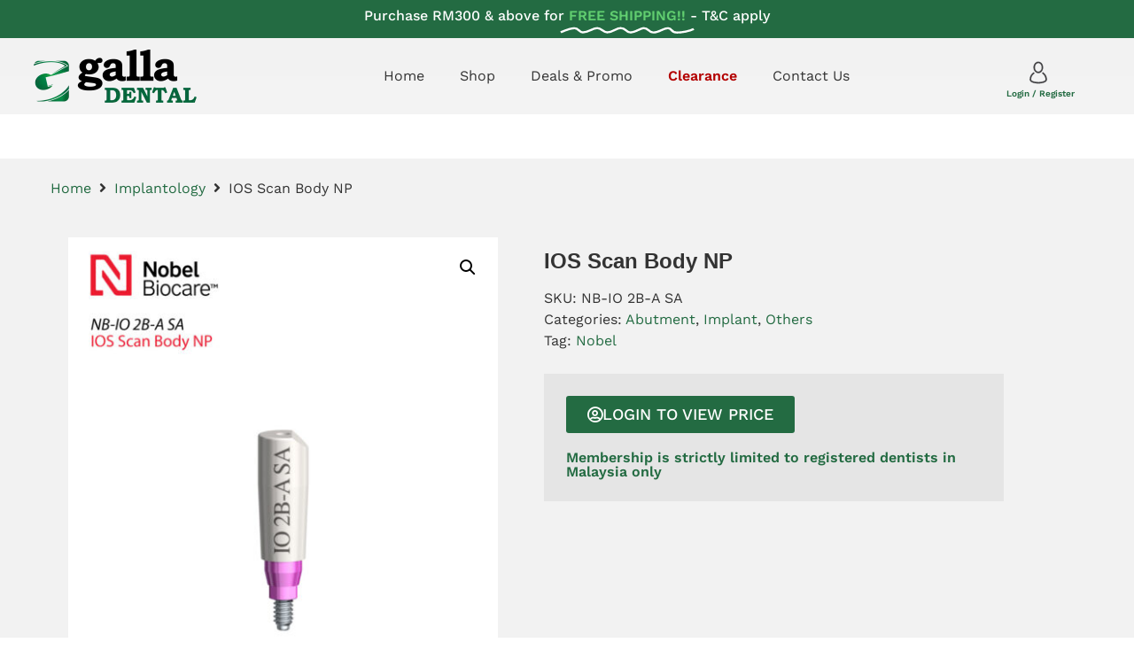

--- FILE ---
content_type: text/html; charset=UTF-8
request_url: https://galladental.com.my/ios-scan-body-np/
body_size: 34954
content:
<!doctype html>
<html lang="en-US" prefix="og: https://ogp.me/ns#">
<head>
	<meta charset="UTF-8">
	<meta name="viewport" content="width=device-width, initial-scale=1">
	<link rel="profile" href="https://gmpg.org/xfn/11">
		<style>img:is([sizes="auto" i], [sizes^="auto," i]) { contain-intrinsic-size: 3000px 1500px }</style>
	
<!-- Search Engine Optimization by Rank Math - https://rankmath.com/ -->
<title>IOS Scan Body NP - Galla Dental</title>
<link rel="preload" as="font" href="https://galladental.com.my/wp-content/plugins/elementor/assets/lib/font-awesome/webfonts/fa-solid-900.woff2" crossorigin>
<link rel="preload" as="font" href="https://galladental.com.my/wp-content/plugins/elementor/assets/lib/eicons/fonts/eicons.woff2?5.10.0" crossorigin>
<link rel="preload" as="font" href="https://galladental.com.my/wp-content/plugins/elementor/assets/lib/font-awesome/webfonts/fa-brands-400.woff2" crossorigin>
<link rel="preload" as="font" href="https://galladental.com.my/wp-content/plugins/elementor/assets/lib/font-awesome/webfonts/fa-regular-400.woff2" crossorigin>
<meta name="description" content="Enter the digital workflow ? position locators (scan bodies / scan abutments) for intra oral- or plaster model scan. For DTX and 3Shape"/>
<meta name="robots" content="follow, index, nosnippet"/>
<link rel="canonical" href="https://galladental.com.my/ios-scan-body-np/" />
<meta property="og:locale" content="en_US" />
<meta property="og:type" content="product" />
<meta property="og:title" content="IOS Scan Body NP - Galla Dental" />
<meta property="og:description" content="Enter the digital workflow ? position locators (scan bodies / scan abutments) for intra oral- or plaster model scan. For DTX and 3Shape" />
<meta property="og:url" content="https://galladental.com.my/ios-scan-body-np/" />
<meta property="og:site_name" content="Galla Dental" />
<meta property="og:updated_time" content="2024-02-08T11:49:50+08:00" />
<meta property="og:image" content="https://galladental.com.my/wp-content/uploads/2022/07/NB-IO-2B-A-SA.jpg" />
<meta property="og:image:secure_url" content="https://galladental.com.my/wp-content/uploads/2022/07/NB-IO-2B-A-SA.jpg" />
<meta property="og:image:width" content="1080" />
<meta property="og:image:height" content="1080" />
<meta property="og:image:alt" content="IOS Scan Body NP" />
<meta property="og:image:type" content="image/jpeg" />
<meta property="product:brand" content="Abutment" />
<meta property="product:price:currency" content="MYR" />
<meta property="product:availability" content="instock" />
<meta name="twitter:card" content="summary_large_image" />
<meta name="twitter:title" content="IOS Scan Body NP - Galla Dental" />
<meta name="twitter:description" content="Enter the digital workflow ? position locators (scan bodies / scan abutments) for intra oral- or plaster model scan. For DTX and 3Shape" />
<meta name="twitter:creator" content="@dmin" />
<meta name="twitter:image" content="https://galladental.com.my/wp-content/uploads/2022/07/NB-IO-2B-A-SA.jpg" />
<meta name="twitter:label1" content="Price" />
<meta name="twitter:data1" content="&#082;&#077;0.00" />
<meta name="twitter:label2" content="Availability" />
<meta name="twitter:data2" content="In stock" />
<script type="application/ld+json" class="rank-math-schema">{"@context":"https://schema.org","@graph":[{"@type":["Person","Organization"],"@id":"https://galladental.com.my/#person","name":"Galla Dental","sameAs":["https://www.facebook.com/galladentalcorporation"],"logo":{"@type":"ImageObject","@id":"https://galladental.com.my/#logo","url":"https://galladental.com.my/wp-content/uploads/2021/07/galladental_b-150x60.png","contentUrl":"https://galladental.com.my/wp-content/uploads/2021/07/galladental_b-150x60.png","caption":"Galla Dental","inLanguage":"en-US"},"image":{"@type":"ImageObject","@id":"https://galladental.com.my/#logo","url":"https://galladental.com.my/wp-content/uploads/2021/07/galladental_b-150x60.png","contentUrl":"https://galladental.com.my/wp-content/uploads/2021/07/galladental_b-150x60.png","caption":"Galla Dental","inLanguage":"en-US"}},{"@type":"WebSite","@id":"https://galladental.com.my/#website","url":"https://galladental.com.my","name":"Galla Dental","publisher":{"@id":"https://galladental.com.my/#person"},"inLanguage":"en-US"},{"@type":"ImageObject","@id":"https://galladental.com.my/wp-content/uploads/2022/07/NB-IO-2B-A-SA.jpg","url":"https://galladental.com.my/wp-content/uploads/2022/07/NB-IO-2B-A-SA.jpg","width":"1080","height":"1080","inLanguage":"en-US"},{"@type":"ItemPage","@id":"https://galladental.com.my/ios-scan-body-np/#webpage","url":"https://galladental.com.my/ios-scan-body-np/","name":"IOS Scan Body NP - Galla Dental","datePublished":"2022-07-07T15:36:47+08:00","dateModified":"2024-02-08T11:49:50+08:00","isPartOf":{"@id":"https://galladental.com.my/#website"},"primaryImageOfPage":{"@id":"https://galladental.com.my/wp-content/uploads/2022/07/NB-IO-2B-A-SA.jpg"},"inLanguage":"en-US"},{"@type":"Product","brand":{"@type":"Brand","name":"Abutment"},"name":"IOS Scan Body NP - Galla Dental","description":"Enter the digital workflow ? position locators (scan bodies / scan abutments) for intra oral- or plaster model scan. For DTX and 3Shape","sku":"NB-IO 2B-A SA","category":"Implantology &gt; Abutment","mainEntityOfPage":{"@id":"https://galladental.com.my/ios-scan-body-np/#webpage"},"image":[{"@type":"ImageObject","url":"https://galladental.com.my/wp-content/uploads/2022/07/NB-IO-2B-A-SA.jpg","height":"1080","width":"1080"}],"@id":"https://galladental.com.my/ios-scan-body-np/#richSnippet"}]}</script>
<!-- /Rank Math WordPress SEO plugin -->

<link rel='dns-prefetch' href='//capi-automation.s3.us-east-2.amazonaws.com' />
<link rel='dns-prefetch' href='//fonts.gstatic.com' />
<link rel='dns-prefetch' href='//fonts.googleapis.com' />
<link rel="alternate" type="application/rss+xml" title="Galla Dental &raquo; Feed" href="https://galladental.com.my/feed/" />
<link rel="alternate" type="application/rss+xml" title="Galla Dental &raquo; Comments Feed" href="https://galladental.com.my/comments/feed/" />
<link data-minify="1" rel='stylesheet' id='hello-elementor-theme-style-css' href='https://galladental.com.my/wp-content/cache/min/1/wp-content/themes/hello-elementor/assets/css/theme.css?ver=1769479043' media='all' />
<link data-minify="1" rel='stylesheet' id='jet-menu-hello-css' href='https://galladental.com.my/wp-content/cache/min/1/wp-content/plugins/jet-menu/integration/themes/hello-elementor/assets/css/style.css?ver=1769479043' media='all' />
<style id='wp-emoji-styles-inline-css'>

	img.wp-smiley, img.emoji {
		display: inline !important;
		border: none !important;
		box-shadow: none !important;
		height: 1em !important;
		width: 1em !important;
		margin: 0 0.07em !important;
		vertical-align: -0.1em !important;
		background: none !important;
		padding: 0 !important;
	}
</style>
<link rel='stylesheet' id='wp-block-library-css' href='https://galladental.com.my/wp-includes/css/dist/block-library/style.min.css?ver=6.8.3' media='all' />
<link data-minify="1" rel='stylesheet' id='jet-engine-frontend-css' href='https://galladental.com.my/wp-content/cache/min/1/wp-content/plugins/jet-engine/assets/css/frontend.css?ver=1769479043' media='all' />
<style id='filebird-block-filebird-gallery-style-inline-css'>
ul.filebird-block-filebird-gallery{margin:auto!important;padding:0!important;width:100%}ul.filebird-block-filebird-gallery.layout-grid{display:grid;grid-gap:20px;align-items:stretch;grid-template-columns:repeat(var(--columns),1fr);justify-items:stretch}ul.filebird-block-filebird-gallery.layout-grid li img{border:1px solid #ccc;box-shadow:2px 2px 6px 0 rgba(0,0,0,.3);height:100%;max-width:100%;-o-object-fit:cover;object-fit:cover;width:100%}ul.filebird-block-filebird-gallery.layout-masonry{-moz-column-count:var(--columns);-moz-column-gap:var(--space);column-gap:var(--space);-moz-column-width:var(--min-width);columns:var(--min-width) var(--columns);display:block;overflow:auto}ul.filebird-block-filebird-gallery.layout-masonry li{margin-bottom:var(--space)}ul.filebird-block-filebird-gallery li{list-style:none}ul.filebird-block-filebird-gallery li figure{height:100%;margin:0;padding:0;position:relative;width:100%}ul.filebird-block-filebird-gallery li figure figcaption{background:linear-gradient(0deg,rgba(0,0,0,.7),rgba(0,0,0,.3) 70%,transparent);bottom:0;box-sizing:border-box;color:#fff;font-size:.8em;margin:0;max-height:100%;overflow:auto;padding:3em .77em .7em;position:absolute;text-align:center;width:100%;z-index:2}ul.filebird-block-filebird-gallery li figure figcaption a{color:inherit}.fb-block-hover-animation-zoomIn figure{overflow:hidden}.fb-block-hover-animation-zoomIn figure img{transform:scale(1);transition:.3s ease-in-out}.fb-block-hover-animation-zoomIn figure:hover img{transform:scale(1.3)}.fb-block-hover-animation-shine figure{overflow:hidden;position:relative}.fb-block-hover-animation-shine figure:before{background:linear-gradient(90deg,hsla(0,0%,100%,0) 0,hsla(0,0%,100%,.3));content:"";display:block;height:100%;left:-75%;position:absolute;top:0;transform:skewX(-25deg);width:50%;z-index:2}.fb-block-hover-animation-shine figure:hover:before{animation:shine .75s}@keyframes shine{to{left:125%}}.fb-block-hover-animation-opacity figure{overflow:hidden}.fb-block-hover-animation-opacity figure img{opacity:1;transition:.3s ease-in-out}.fb-block-hover-animation-opacity figure:hover img{opacity:.5}.fb-block-hover-animation-grayscale figure img{filter:grayscale(100%);transition:.3s ease-in-out}.fb-block-hover-animation-grayscale figure:hover img{filter:grayscale(0)}

</style>
<style id='global-styles-inline-css'>
:root{--wp--preset--aspect-ratio--square: 1;--wp--preset--aspect-ratio--4-3: 4/3;--wp--preset--aspect-ratio--3-4: 3/4;--wp--preset--aspect-ratio--3-2: 3/2;--wp--preset--aspect-ratio--2-3: 2/3;--wp--preset--aspect-ratio--16-9: 16/9;--wp--preset--aspect-ratio--9-16: 9/16;--wp--preset--color--black: #000000;--wp--preset--color--cyan-bluish-gray: #abb8c3;--wp--preset--color--white: #ffffff;--wp--preset--color--pale-pink: #f78da7;--wp--preset--color--vivid-red: #cf2e2e;--wp--preset--color--luminous-vivid-orange: #ff6900;--wp--preset--color--luminous-vivid-amber: #fcb900;--wp--preset--color--light-green-cyan: #7bdcb5;--wp--preset--color--vivid-green-cyan: #00d084;--wp--preset--color--pale-cyan-blue: #8ed1fc;--wp--preset--color--vivid-cyan-blue: #0693e3;--wp--preset--color--vivid-purple: #9b51e0;--wp--preset--gradient--vivid-cyan-blue-to-vivid-purple: linear-gradient(135deg,rgba(6,147,227,1) 0%,rgb(155,81,224) 100%);--wp--preset--gradient--light-green-cyan-to-vivid-green-cyan: linear-gradient(135deg,rgb(122,220,180) 0%,rgb(0,208,130) 100%);--wp--preset--gradient--luminous-vivid-amber-to-luminous-vivid-orange: linear-gradient(135deg,rgba(252,185,0,1) 0%,rgba(255,105,0,1) 100%);--wp--preset--gradient--luminous-vivid-orange-to-vivid-red: linear-gradient(135deg,rgba(255,105,0,1) 0%,rgb(207,46,46) 100%);--wp--preset--gradient--very-light-gray-to-cyan-bluish-gray: linear-gradient(135deg,rgb(238,238,238) 0%,rgb(169,184,195) 100%);--wp--preset--gradient--cool-to-warm-spectrum: linear-gradient(135deg,rgb(74,234,220) 0%,rgb(151,120,209) 20%,rgb(207,42,186) 40%,rgb(238,44,130) 60%,rgb(251,105,98) 80%,rgb(254,248,76) 100%);--wp--preset--gradient--blush-light-purple: linear-gradient(135deg,rgb(255,206,236) 0%,rgb(152,150,240) 100%);--wp--preset--gradient--blush-bordeaux: linear-gradient(135deg,rgb(254,205,165) 0%,rgb(254,45,45) 50%,rgb(107,0,62) 100%);--wp--preset--gradient--luminous-dusk: linear-gradient(135deg,rgb(255,203,112) 0%,rgb(199,81,192) 50%,rgb(65,88,208) 100%);--wp--preset--gradient--pale-ocean: linear-gradient(135deg,rgb(255,245,203) 0%,rgb(182,227,212) 50%,rgb(51,167,181) 100%);--wp--preset--gradient--electric-grass: linear-gradient(135deg,rgb(202,248,128) 0%,rgb(113,206,126) 100%);--wp--preset--gradient--midnight: linear-gradient(135deg,rgb(2,3,129) 0%,rgb(40,116,252) 100%);--wp--preset--font-size--small: 13px;--wp--preset--font-size--medium: 20px;--wp--preset--font-size--large: 36px;--wp--preset--font-size--x-large: 42px;--wp--preset--spacing--20: 0.44rem;--wp--preset--spacing--30: 0.67rem;--wp--preset--spacing--40: 1rem;--wp--preset--spacing--50: 1.5rem;--wp--preset--spacing--60: 2.25rem;--wp--preset--spacing--70: 3.38rem;--wp--preset--spacing--80: 5.06rem;--wp--preset--shadow--natural: 6px 6px 9px rgba(0, 0, 0, 0.2);--wp--preset--shadow--deep: 12px 12px 50px rgba(0, 0, 0, 0.4);--wp--preset--shadow--sharp: 6px 6px 0px rgba(0, 0, 0, 0.2);--wp--preset--shadow--outlined: 6px 6px 0px -3px rgba(255, 255, 255, 1), 6px 6px rgba(0, 0, 0, 1);--wp--preset--shadow--crisp: 6px 6px 0px rgba(0, 0, 0, 1);}:root { --wp--style--global--content-size: 800px;--wp--style--global--wide-size: 1200px; }:where(body) { margin: 0; }.wp-site-blocks > .alignleft { float: left; margin-right: 2em; }.wp-site-blocks > .alignright { float: right; margin-left: 2em; }.wp-site-blocks > .aligncenter { justify-content: center; margin-left: auto; margin-right: auto; }:where(.wp-site-blocks) > * { margin-block-start: 24px; margin-block-end: 0; }:where(.wp-site-blocks) > :first-child { margin-block-start: 0; }:where(.wp-site-blocks) > :last-child { margin-block-end: 0; }:root { --wp--style--block-gap: 24px; }:root :where(.is-layout-flow) > :first-child{margin-block-start: 0;}:root :where(.is-layout-flow) > :last-child{margin-block-end: 0;}:root :where(.is-layout-flow) > *{margin-block-start: 24px;margin-block-end: 0;}:root :where(.is-layout-constrained) > :first-child{margin-block-start: 0;}:root :where(.is-layout-constrained) > :last-child{margin-block-end: 0;}:root :where(.is-layout-constrained) > *{margin-block-start: 24px;margin-block-end: 0;}:root :where(.is-layout-flex){gap: 24px;}:root :where(.is-layout-grid){gap: 24px;}.is-layout-flow > .alignleft{float: left;margin-inline-start: 0;margin-inline-end: 2em;}.is-layout-flow > .alignright{float: right;margin-inline-start: 2em;margin-inline-end: 0;}.is-layout-flow > .aligncenter{margin-left: auto !important;margin-right: auto !important;}.is-layout-constrained > .alignleft{float: left;margin-inline-start: 0;margin-inline-end: 2em;}.is-layout-constrained > .alignright{float: right;margin-inline-start: 2em;margin-inline-end: 0;}.is-layout-constrained > .aligncenter{margin-left: auto !important;margin-right: auto !important;}.is-layout-constrained > :where(:not(.alignleft):not(.alignright):not(.alignfull)){max-width: var(--wp--style--global--content-size);margin-left: auto !important;margin-right: auto !important;}.is-layout-constrained > .alignwide{max-width: var(--wp--style--global--wide-size);}body .is-layout-flex{display: flex;}.is-layout-flex{flex-wrap: wrap;align-items: center;}.is-layout-flex > :is(*, div){margin: 0;}body .is-layout-grid{display: grid;}.is-layout-grid > :is(*, div){margin: 0;}body{padding-top: 0px;padding-right: 0px;padding-bottom: 0px;padding-left: 0px;}a:where(:not(.wp-element-button)){text-decoration: underline;}:root :where(.wp-element-button, .wp-block-button__link){background-color: #32373c;border-width: 0;color: #fff;font-family: inherit;font-size: inherit;line-height: inherit;padding: calc(0.667em + 2px) calc(1.333em + 2px);text-decoration: none;}.has-black-color{color: var(--wp--preset--color--black) !important;}.has-cyan-bluish-gray-color{color: var(--wp--preset--color--cyan-bluish-gray) !important;}.has-white-color{color: var(--wp--preset--color--white) !important;}.has-pale-pink-color{color: var(--wp--preset--color--pale-pink) !important;}.has-vivid-red-color{color: var(--wp--preset--color--vivid-red) !important;}.has-luminous-vivid-orange-color{color: var(--wp--preset--color--luminous-vivid-orange) !important;}.has-luminous-vivid-amber-color{color: var(--wp--preset--color--luminous-vivid-amber) !important;}.has-light-green-cyan-color{color: var(--wp--preset--color--light-green-cyan) !important;}.has-vivid-green-cyan-color{color: var(--wp--preset--color--vivid-green-cyan) !important;}.has-pale-cyan-blue-color{color: var(--wp--preset--color--pale-cyan-blue) !important;}.has-vivid-cyan-blue-color{color: var(--wp--preset--color--vivid-cyan-blue) !important;}.has-vivid-purple-color{color: var(--wp--preset--color--vivid-purple) !important;}.has-black-background-color{background-color: var(--wp--preset--color--black) !important;}.has-cyan-bluish-gray-background-color{background-color: var(--wp--preset--color--cyan-bluish-gray) !important;}.has-white-background-color{background-color: var(--wp--preset--color--white) !important;}.has-pale-pink-background-color{background-color: var(--wp--preset--color--pale-pink) !important;}.has-vivid-red-background-color{background-color: var(--wp--preset--color--vivid-red) !important;}.has-luminous-vivid-orange-background-color{background-color: var(--wp--preset--color--luminous-vivid-orange) !important;}.has-luminous-vivid-amber-background-color{background-color: var(--wp--preset--color--luminous-vivid-amber) !important;}.has-light-green-cyan-background-color{background-color: var(--wp--preset--color--light-green-cyan) !important;}.has-vivid-green-cyan-background-color{background-color: var(--wp--preset--color--vivid-green-cyan) !important;}.has-pale-cyan-blue-background-color{background-color: var(--wp--preset--color--pale-cyan-blue) !important;}.has-vivid-cyan-blue-background-color{background-color: var(--wp--preset--color--vivid-cyan-blue) !important;}.has-vivid-purple-background-color{background-color: var(--wp--preset--color--vivid-purple) !important;}.has-black-border-color{border-color: var(--wp--preset--color--black) !important;}.has-cyan-bluish-gray-border-color{border-color: var(--wp--preset--color--cyan-bluish-gray) !important;}.has-white-border-color{border-color: var(--wp--preset--color--white) !important;}.has-pale-pink-border-color{border-color: var(--wp--preset--color--pale-pink) !important;}.has-vivid-red-border-color{border-color: var(--wp--preset--color--vivid-red) !important;}.has-luminous-vivid-orange-border-color{border-color: var(--wp--preset--color--luminous-vivid-orange) !important;}.has-luminous-vivid-amber-border-color{border-color: var(--wp--preset--color--luminous-vivid-amber) !important;}.has-light-green-cyan-border-color{border-color: var(--wp--preset--color--light-green-cyan) !important;}.has-vivid-green-cyan-border-color{border-color: var(--wp--preset--color--vivid-green-cyan) !important;}.has-pale-cyan-blue-border-color{border-color: var(--wp--preset--color--pale-cyan-blue) !important;}.has-vivid-cyan-blue-border-color{border-color: var(--wp--preset--color--vivid-cyan-blue) !important;}.has-vivid-purple-border-color{border-color: var(--wp--preset--color--vivid-purple) !important;}.has-vivid-cyan-blue-to-vivid-purple-gradient-background{background: var(--wp--preset--gradient--vivid-cyan-blue-to-vivid-purple) !important;}.has-light-green-cyan-to-vivid-green-cyan-gradient-background{background: var(--wp--preset--gradient--light-green-cyan-to-vivid-green-cyan) !important;}.has-luminous-vivid-amber-to-luminous-vivid-orange-gradient-background{background: var(--wp--preset--gradient--luminous-vivid-amber-to-luminous-vivid-orange) !important;}.has-luminous-vivid-orange-to-vivid-red-gradient-background{background: var(--wp--preset--gradient--luminous-vivid-orange-to-vivid-red) !important;}.has-very-light-gray-to-cyan-bluish-gray-gradient-background{background: var(--wp--preset--gradient--very-light-gray-to-cyan-bluish-gray) !important;}.has-cool-to-warm-spectrum-gradient-background{background: var(--wp--preset--gradient--cool-to-warm-spectrum) !important;}.has-blush-light-purple-gradient-background{background: var(--wp--preset--gradient--blush-light-purple) !important;}.has-blush-bordeaux-gradient-background{background: var(--wp--preset--gradient--blush-bordeaux) !important;}.has-luminous-dusk-gradient-background{background: var(--wp--preset--gradient--luminous-dusk) !important;}.has-pale-ocean-gradient-background{background: var(--wp--preset--gradient--pale-ocean) !important;}.has-electric-grass-gradient-background{background: var(--wp--preset--gradient--electric-grass) !important;}.has-midnight-gradient-background{background: var(--wp--preset--gradient--midnight) !important;}.has-small-font-size{font-size: var(--wp--preset--font-size--small) !important;}.has-medium-font-size{font-size: var(--wp--preset--font-size--medium) !important;}.has-large-font-size{font-size: var(--wp--preset--font-size--large) !important;}.has-x-large-font-size{font-size: var(--wp--preset--font-size--x-large) !important;}
:root :where(.wp-block-pullquote){font-size: 1.5em;line-height: 1.6;}
</style>
<link rel='stylesheet' id='photoswipe-css' href='https://galladental.com.my/wp-content/plugins/woocommerce/assets/css/photoswipe/photoswipe.min.css?ver=10.3.7' media='all' />
<link rel='stylesheet' id='photoswipe-default-skin-css' href='https://galladental.com.my/wp-content/plugins/woocommerce/assets/css/photoswipe/default-skin/default-skin.min.css?ver=10.3.7' media='all' />
<link data-minify="1" rel='stylesheet' id='woocommerce-layout-css' href='https://galladental.com.my/wp-content/cache/min/1/wp-content/plugins/woocommerce/assets/css/woocommerce-layout.css?ver=1769479043' media='all' />
<link data-minify="1" rel='stylesheet' id='woocommerce-smallscreen-css' href='https://galladental.com.my/wp-content/cache/min/1/wp-content/plugins/woocommerce/assets/css/woocommerce-smallscreen.css?ver=1769479043' media='only screen and (max-width: 768px)' />
<link data-minify="1" rel='stylesheet' id='woocommerce-general-css' href='https://galladental.com.my/wp-content/cache/min/1/wp-content/plugins/woocommerce/assets/css/woocommerce.css?ver=1769479043' media='all' />
<style id='woocommerce-inline-inline-css'>
.woocommerce form .form-row .required { visibility: visible; }
</style>
<link data-minify="1" rel='stylesheet' id='brands-styles-css' href='https://galladental.com.my/wp-content/cache/min/1/wp-content/plugins/woocommerce/assets/css/brands.css?ver=1769479043' media='all' />
<link data-minify="1" rel='stylesheet' id='hello-elementor-css' href='https://galladental.com.my/wp-content/cache/min/1/wp-content/themes/hello-elementor/assets/css/reset.css?ver=1769479043' media='all' />
<link data-minify="1" rel='stylesheet' id='hello-elementor-header-footer-css' href='https://galladental.com.my/wp-content/cache/min/1/wp-content/themes/hello-elementor/assets/css/header-footer.css?ver=1769479043' media='all' />
<link data-minify="1" rel='stylesheet' id='jet-menu-public-styles-css' href='https://galladental.com.my/wp-content/cache/min/1/wp-content/plugins/jet-menu/assets/public/css/public.css?ver=1769479043' media='all' />
<link rel='stylesheet' id='elementor-frontend-css' href='https://galladental.com.my/wp-content/plugins/elementor/assets/css/frontend.min.css?ver=3.33.2' media='all' />
<link rel='stylesheet' id='elementor-post-737-css' href='https://galladental.com.my/wp-content/uploads/elementor/css/post-737.css?ver=1769479042' media='all' />
<link data-minify="1" rel='stylesheet' id='jet-woo-builder-css' href='https://galladental.com.my/wp-content/cache/min/1/wp-content/plugins/jet-woo-builder/assets/css/frontend.css?ver=1769479043' media='all' />
<style id='jet-woo-builder-inline-css'>
@font-face {
				font-family: "WooCommerce";
				font-weight: normal;
				font-style: normal;
				src: url("https://galladental.com.my/wp-content/plugins/woocommerce/assets/fonts/WooCommerce.eot");
				src: url("https://galladental.com.my/wp-content/plugins/woocommerce/assets/fonts/WooCommerce.eot?#iefix") format("embedded-opentype"),
					 url("https://galladental.com.my/wp-content/plugins/woocommerce/assets/fonts/WooCommerce.woff") format("woff"),
					 url("https://galladental.com.my/wp-content/plugins/woocommerce/assets/fonts/WooCommerce.ttf") format("truetype"),
					 url("https://galladental.com.my/wp-content/plugins/woocommerce/assets/fonts/WooCommerce.svg#WooCommerce") format("svg");
			}
</style>
<link rel='stylesheet' id='elementor-icons-shared-0-css' href='https://galladental.com.my/wp-content/plugins/elementor/assets/lib/font-awesome/css/fontawesome.min.css?ver=5.15.3' media='all' />
<link data-minify="1" rel='stylesheet' id='elementor-icons-fa-solid-css' href='https://galladental.com.my/wp-content/cache/min/1/wp-content/plugins/elementor/assets/lib/font-awesome/css/solid.min.css?ver=1769479043' media='all' />
<link data-minify="1" rel='stylesheet' id='swiper-css' href='https://galladental.com.my/wp-content/cache/min/1/wp-content/plugins/elementor/assets/lib/swiper/v8/css/swiper.min.css?ver=1769479043' media='all' />
<link rel='stylesheet' id='e-swiper-css' href='https://galladental.com.my/wp-content/plugins/elementor/assets/css/conditionals/e-swiper.min.css?ver=3.33.2' media='all' />
<link data-minify="1" rel='stylesheet' id='jet-woo-builder-frontend-font-css' href='https://galladental.com.my/wp-content/cache/min/1/wp-content/plugins/jet-woo-builder/assets/css/lib/jetwoobuilder-frontend-font/css/jetwoobuilder-frontend-font.css?ver=1769479043' media='all' />
<link rel='stylesheet' id='widget-animated-headline-css' href='https://galladental.com.my/wp-content/plugins/elementor-pro/assets/css/widget-animated-headline.min.css?ver=3.33.2' media='all' />
<link rel='stylesheet' id='widget-image-css' href='https://galladental.com.my/wp-content/plugins/elementor/assets/css/widget-image.min.css?ver=3.33.2' media='all' />
<link rel='stylesheet' id='widget-woocommerce-menu-cart-css' href='https://galladental.com.my/wp-content/plugins/elementor-pro/assets/css/widget-woocommerce-menu-cart.min.css?ver=3.33.2' media='all' />
<link rel='stylesheet' id='widget-nav-menu-css' href='https://galladental.com.my/wp-content/plugins/elementor-pro/assets/css/widget-nav-menu.min.css?ver=3.33.2' media='all' />
<link rel='stylesheet' id='widget-search-form-css' href='https://galladental.com.my/wp-content/plugins/elementor-pro/assets/css/widget-search-form.min.css?ver=3.33.2' media='all' />
<link rel='stylesheet' id='widget-heading-css' href='https://galladental.com.my/wp-content/plugins/elementor/assets/css/widget-heading.min.css?ver=3.33.2' media='all' />
<link rel='stylesheet' id='widget-divider-css' href='https://galladental.com.my/wp-content/plugins/elementor/assets/css/widget-divider.min.css?ver=3.33.2' media='all' />
<link rel='stylesheet' id='widget-icon-list-css' href='https://galladental.com.my/wp-content/plugins/elementor/assets/css/widget-icon-list.min.css?ver=3.33.2' media='all' />
<link rel='stylesheet' id='widget-social-icons-css' href='https://galladental.com.my/wp-content/plugins/elementor/assets/css/widget-social-icons.min.css?ver=3.33.2' media='all' />
<link rel='stylesheet' id='e-apple-webkit-css' href='https://galladental.com.my/wp-content/plugins/elementor/assets/css/conditionals/apple-webkit.min.css?ver=3.33.2' media='all' />
<link rel='stylesheet' id='e-animation-fadeInRight-css' href='https://galladental.com.my/wp-content/plugins/elementor/assets/lib/animations/styles/fadeInRight.min.css?ver=3.33.2' media='all' />
<link rel='stylesheet' id='e-animation-slideInRight-css' href='https://galladental.com.my/wp-content/plugins/elementor/assets/lib/animations/styles/slideInRight.min.css?ver=3.33.2' media='all' />
<link rel='stylesheet' id='e-popup-css' href='https://galladental.com.my/wp-content/plugins/elementor-pro/assets/css/conditionals/popup.min.css?ver=3.33.2' media='all' />
<link rel='stylesheet' id='jet-blocks-css' href='https://galladental.com.my/wp-content/uploads/elementor/css/custom-jet-blocks.css?ver=1.3.21' media='all' />
<link data-minify="1" rel='stylesheet' id='elementor-icons-css' href='https://galladental.com.my/wp-content/cache/min/1/wp-content/plugins/elementor/assets/lib/eicons/css/elementor-icons.min.css?ver=1769479043' media='all' />
<link rel='stylesheet' id='elementor-post-6-css' href='https://galladental.com.my/wp-content/uploads/elementor/css/post-6.css?ver=1769479042' media='all' />
<link data-minify="1" rel='stylesheet' id='filebird-elementor-frontend-css' href='https://galladental.com.my/wp-content/cache/min/1/wp-content/plugins/filebird-pro/includes/PageBuilders/Elementor/assets/css/frontend.css?ver=1769479043' media='all' />
<link data-minify="1" rel='stylesheet' id='font-awesome-5-all-css' href='https://galladental.com.my/wp-content/cache/min/1/wp-content/plugins/elementor/assets/lib/font-awesome/css/all.min.css?ver=1769479043' media='all' />
<link rel='stylesheet' id='font-awesome-4-shim-css' href='https://galladental.com.my/wp-content/plugins/elementor/assets/lib/font-awesome/css/v4-shims.min.css?ver=3.33.2' media='all' />
<link rel='stylesheet' id='elementor-post-21-css' href='https://galladental.com.my/wp-content/uploads/elementor/css/post-21.css?ver=1769479042' media='all' />
<link rel='stylesheet' id='elementor-post-48-css' href='https://galladental.com.my/wp-content/uploads/elementor/css/post-48.css?ver=1769479042' media='all' />
<link rel='stylesheet' id='elementor-post-3669-css' href='https://galladental.com.my/wp-content/uploads/elementor/css/post-3669.css?ver=1769479042' media='all' />
<link data-minify="1" rel='stylesheet' id='addf_drpc_css-css' href='https://galladental.com.my/wp-content/cache/min/1/wp-content/plugins/addify-product-dynamic-pricing-and-discounts/includes/css/addf-drpc-style.css?ver=1769479046' media='all' />
<link rel='stylesheet' id='jquery-chosen-css' href='https://galladental.com.my/wp-content/plugins/jet-search/assets/lib/chosen/chosen.min.css?ver=1.8.7' media='all' />
<link data-minify="1" rel='stylesheet' id='jet-search-css' href='https://galladental.com.my/wp-content/cache/min/1/wp-content/plugins/jet-search/assets/css/jet-search.css?ver=1769479043' media='all' />
<style id='rocket-lazyload-inline-css'>
.rll-youtube-player{position:relative;padding-bottom:56.23%;height:0;overflow:hidden;max-width:100%;}.rll-youtube-player:focus-within{outline: 2px solid currentColor;outline-offset: 5px;}.rll-youtube-player iframe{position:absolute;top:0;left:0;width:100%;height:100%;z-index:100;background:0 0}.rll-youtube-player img{bottom:0;display:block;left:0;margin:auto;max-width:100%;width:100%;position:absolute;right:0;top:0;border:none;height:auto;-webkit-transition:.4s all;-moz-transition:.4s all;transition:.4s all}.rll-youtube-player img:hover{-webkit-filter:brightness(75%)}.rll-youtube-player .play{height:100%;width:100%;left:0;top:0;position:absolute;background:url(https://galladental.com.my/wp-content/plugins/wp-rocket/assets/img/youtube.png) no-repeat center;background-color: transparent !important;cursor:pointer;border:none;}.wp-embed-responsive .wp-has-aspect-ratio .rll-youtube-player{position:absolute;padding-bottom:0;width:100%;height:100%;top:0;bottom:0;left:0;right:0}
</style>
<link data-minify="1" rel='stylesheet' id='elementor-gf-local-worksans-css' href='https://galladental.com.my/wp-content/cache/min/1/wp-content/uploads/elementor/google-fonts/css/worksans.css?ver=1769479043' media='all' />
<link data-minify="1" rel='stylesheet' id='elementor-icons-fa-regular-css' href='https://galladental.com.my/wp-content/cache/min/1/wp-content/plugins/elementor/assets/lib/font-awesome/css/regular.min.css?ver=1769479043' media='all' />
<link data-minify="1" rel='stylesheet' id='elementor-icons-fa-brands-css' href='https://galladental.com.my/wp-content/cache/min/1/wp-content/plugins/elementor/assets/lib/font-awesome/css/brands.min.css?ver=1769479043' media='all' />
            <script>
                // Moosend Tracking and Forms library
                !function (t, n, e, o, a) {
                    function d(t) {
                        var n = ~~(Date.now() / 3e5), o = document.createElement(e);
                        o.async = !0, o.src = t + "?ts=" + n;
                        var a = document.getElementsByTagName(e)[0];
                        a.parentNode.insertBefore(o, a)
                    }

                    t.MooTrackerObject = a, t[a] = t[a] || function () {
                        return t[a].q ? void t[a].q.push(arguments) : void (t[a].q = [arguments])
                    }, window.attachEvent ? window.attachEvent("onload", d.bind(this, o)) : window.addEventListener("load", d.bind(this, o), !1)
                }(window, document, "script", "//cdn.stat-track.com/statics/moosend-tracking.min.js", "mootrack");
                mootrack('setCookieNames', { userIdName: 'MOOSEND_USER_ID' });
                mootrack('init', '582e15f0-2ffd-4117-a0d4-25627b5d9d4b');
            </script>
            <script src="https://galladental.com.my/wp-includes/js/jquery/jquery.min.js?ver=3.7.1" id="jquery-core-js" data-rocket-defer defer></script>
<script src="https://galladental.com.my/wp-includes/js/jquery/jquery-migrate.min.js?ver=3.4.1" id="jquery-migrate-js" data-rocket-defer defer></script>
<script src="https://galladental.com.my/wp-includes/js/imagesloaded.min.js?ver=6.8.3" id="imagesLoaded-js" data-rocket-defer defer></script>
<script src="https://galladental.com.my/wp-content/plugins/woocommerce/assets/js/jquery-blockui/jquery.blockUI.min.js?ver=2.7.0-wc.10.3.7" id="wc-jquery-blockui-js" defer data-wp-strategy="defer"></script>
<script id="wc-add-to-cart-js-extra">
var wc_add_to_cart_params = {"ajax_url":"\/wp-admin\/admin-ajax.php","wc_ajax_url":"\/?wc-ajax=%%endpoint%%","i18n_view_cart":"View cart","cart_url":"https:\/\/galladental.com.my\/cart\/","is_cart":"","cart_redirect_after_add":"no"};
</script>
<script src="https://galladental.com.my/wp-content/plugins/woocommerce/assets/js/frontend/add-to-cart.min.js?ver=10.3.7" id="wc-add-to-cart-js" defer data-wp-strategy="defer"></script>
<script src="https://galladental.com.my/wp-content/plugins/woocommerce/assets/js/zoom/jquery.zoom.min.js?ver=1.7.21-wc.10.3.7" id="wc-zoom-js" defer data-wp-strategy="defer"></script>
<script src="https://galladental.com.my/wp-content/plugins/woocommerce/assets/js/flexslider/jquery.flexslider.min.js?ver=2.7.2-wc.10.3.7" id="wc-flexslider-js" defer data-wp-strategy="defer"></script>
<script src="https://galladental.com.my/wp-content/plugins/woocommerce/assets/js/photoswipe/photoswipe.min.js?ver=4.1.1-wc.10.3.7" id="wc-photoswipe-js" defer data-wp-strategy="defer"></script>
<script src="https://galladental.com.my/wp-content/plugins/woocommerce/assets/js/photoswipe/photoswipe-ui-default.min.js?ver=4.1.1-wc.10.3.7" id="wc-photoswipe-ui-default-js" defer data-wp-strategy="defer"></script>
<script id="wc-single-product-js-extra">
var wc_single_product_params = {"i18n_required_rating_text":"Please select a rating","i18n_rating_options":["1 of 5 stars","2 of 5 stars","3 of 5 stars","4 of 5 stars","5 of 5 stars"],"i18n_product_gallery_trigger_text":"View full-screen image gallery","review_rating_required":"yes","flexslider":{"rtl":false,"animation":"slide","smoothHeight":true,"directionNav":false,"controlNav":"thumbnails","slideshow":false,"animationSpeed":500,"animationLoop":false,"allowOneSlide":false},"zoom_enabled":"1","zoom_options":[],"photoswipe_enabled":"1","photoswipe_options":{"shareEl":false,"closeOnScroll":false,"history":false,"hideAnimationDuration":0,"showAnimationDuration":0},"flexslider_enabled":"1"};
</script>
<script src="https://galladental.com.my/wp-content/plugins/woocommerce/assets/js/frontend/single-product.min.js?ver=10.3.7" id="wc-single-product-js" defer data-wp-strategy="defer"></script>
<script src="https://galladental.com.my/wp-content/plugins/woocommerce/assets/js/js-cookie/js.cookie.min.js?ver=2.1.4-wc.10.3.7" id="wc-js-cookie-js" defer data-wp-strategy="defer"></script>
<script id="woocommerce-js-extra">
var woocommerce_params = {"ajax_url":"\/wp-admin\/admin-ajax.php","wc_ajax_url":"\/?wc-ajax=%%endpoint%%","i18n_password_show":"Show password","i18n_password_hide":"Hide password"};
</script>
<script src="https://galladental.com.my/wp-content/plugins/woocommerce/assets/js/frontend/woocommerce.min.js?ver=10.3.7" id="woocommerce-js" defer data-wp-strategy="defer"></script>
<script src="https://galladental.com.my/wp-content/plugins/elementor/assets/lib/font-awesome/js/v4-shims.min.js?ver=3.33.2" id="font-awesome-4-shim-js" data-rocket-defer defer></script>
<script id="drpc-front-script-js-extra">
var addf_drpc_php_vars = {"admin_url":"https:\/\/galladental.com.my\/wp-admin\/admin-ajax.php","nonce":"446400ff61","addf_drpc_option_sale_price":"sale"};
</script>
<script data-minify="1" src="https://galladental.com.my/wp-content/cache/min/1/wp-content/plugins/addify-product-dynamic-pricing-and-discounts/includes/js/addf-drpc-front.js?ver=1769479046" id="drpc-front-script-js" data-rocket-defer defer></script>
<link rel="https://api.w.org/" href="https://galladental.com.my/wp-json/" /><link rel="alternate" title="JSON" type="application/json" href="https://galladental.com.my/wp-json/wp/v2/product/8721" /><link rel="EditURI" type="application/rsd+xml" title="RSD" href="https://galladental.com.my/xmlrpc.php?rsd" />
<meta name="generator" content="WordPress 6.8.3" />
<link rel='shortlink' href='https://galladental.com.my/?p=8721' />
<link rel="alternate" title="oEmbed (JSON)" type="application/json+oembed" href="https://galladental.com.my/wp-json/oembed/1.0/embed?url=https%3A%2F%2Fgalladental.com.my%2Fios-scan-body-np%2F" />
<link rel="alternate" title="oEmbed (XML)" type="text/xml+oembed" href="https://galladental.com.my/wp-json/oembed/1.0/embed?url=https%3A%2F%2Fgalladental.com.my%2Fios-scan-body-np%2F&#038;format=xml" />
<meta name="generator" content="performance-lab 4.0.0; plugins: ">
	<noscript><style>.woocommerce-product-gallery{ opacity: 1 !important; }</style></noscript>
	<meta name="generator" content="Elementor 3.33.2; settings: css_print_method-external, google_font-enabled, font_display-auto">
<!-- Global site tag (gtag.js) - Google Analytics -->
<script async src="https://www.googletagmanager.com/gtag/js?id=G-CV4CD3SZDY"></script>
<script>
  window.dataLayer = window.dataLayer || [];
  function gtag(){dataLayer.push(arguments);}
  gtag('js', new Date());

  gtag('config', 'G-CV4CD3SZDY');
</script>

			<style>
				.addf_drpc_table_div table {
					border-collapse: collapse;
					border: 2px solid #CFCFCF;
				}
				.addf_drpc_table_div table th, .addf_drpc_table_div table td {
					border: 1px solid #CFCFCF;
					text-align:center
				}
			</style>
						<style>
				.addf_drpc_sale_tag{
					display:none
				}
			</style>
			
			<style>
				.addf_drpc_table_for_dynamic_pricing{
					display: none;
				}

				.addf_drpc_template_header h2{
					font-size: 28px				}
				.addf_drpc_table_for_dynamic_pricing{
					display:"none";
				}

				.addf_drpc_list_div,.addf_drpc_table_div,.addf_drpc_card_div{
					font-family: 				}

				.addf_drpc_table_div table th{
					background: #FFFFFF;
					color: #000000;
					font-size: 18px;
				}

				.addf_drpc_table_div table:not( .has-background )  td {
					background-color: initial;
				}

				.addf_drpc_table_div table  tr:nth-child(odd) {
					background-color: #FFFFFF;
					color: #000000;
				}

				.addf_drpc_table_div table:not( .has-background )  tr:nth-child(2n) td {
					background-color: initial;
				}
				.addf_drpc_table_div table  tr:nth-child(even) {
					background-color: #FFFFFF;
					color: #000000;
				}

				.addf_drpc_table_div table td {
					font-size: 16px;
				}

				.addf_drpc_list_box{
					border: 1px solid #95B0EE;
					background-color: #FFFFFF;
					color: #000000;
				}

				.addf_drpc_selected_list{
					background-color: #DFEBFF;
					color: #000000;
				}

				.addf_drpc_inner_small_box{
					border: 1px solid #A3B39E;
				}

				.addf_drpc_inner_small_box{
					background-color: #FFFFFF;
					color:#000000;
				}

				.addf_drpc_selected_card{
					border: 2px solid #27CA34;
				}

				.addf_drpc_sale_tag{
					background-color: #FF0000;
					color: #FFFFFF;
				}
			</style>
						<script  type="text/javascript">
				!function(f,b,e,v,n,t,s){if(f.fbq)return;n=f.fbq=function(){n.callMethod?
					n.callMethod.apply(n,arguments):n.queue.push(arguments)};if(!f._fbq)f._fbq=n;
					n.push=n;n.loaded=!0;n.version='2.0';n.queue=[];t=b.createElement(e);t.async=!0;
					t.src=v;s=b.getElementsByTagName(e)[0];s.parentNode.insertBefore(t,s)}(window,
					document,'script','https://connect.facebook.net/en_US/fbevents.js');
			</script>
			<!-- WooCommerce Facebook Integration Begin -->
			<script  type="text/javascript">

				fbq('init', '1220216865273904', {}, {
    "agent": "woocommerce_0-10.3.7-3.5.14"
});

				document.addEventListener( 'DOMContentLoaded', function() {
					// Insert placeholder for events injected when a product is added to the cart through AJAX.
					document.body.insertAdjacentHTML( 'beforeend', '<div class=\"wc-facebook-pixel-event-placeholder\"></div>' );
				}, false );

			</script>
			<!-- WooCommerce Facebook Integration End -->
						<style>
				.e-con.e-parent:nth-of-type(n+4):not(.e-lazyloaded):not(.e-no-lazyload),
				.e-con.e-parent:nth-of-type(n+4):not(.e-lazyloaded):not(.e-no-lazyload) * {
					background-image: none !important;
				}
				@media screen and (max-height: 1024px) {
					.e-con.e-parent:nth-of-type(n+3):not(.e-lazyloaded):not(.e-no-lazyload),
					.e-con.e-parent:nth-of-type(n+3):not(.e-lazyloaded):not(.e-no-lazyload) * {
						background-image: none !important;
					}
				}
				@media screen and (max-height: 640px) {
					.e-con.e-parent:nth-of-type(n+2):not(.e-lazyloaded):not(.e-no-lazyload),
					.e-con.e-parent:nth-of-type(n+2):not(.e-lazyloaded):not(.e-no-lazyload) * {
						background-image: none !important;
					}
				}
			</style>
			<link rel="icon" href="https://galladental.com.my/wp-content/uploads/2021/07/favicon.png" sizes="32x32" />
<link rel="icon" href="https://galladental.com.my/wp-content/uploads/2021/07/favicon.png" sizes="192x192" />
<link rel="apple-touch-icon" href="https://galladental.com.my/wp-content/uploads/2021/07/favicon.png" />
<meta name="msapplication-TileImage" content="https://galladental.com.my/wp-content/uploads/2021/07/favicon.png" />
		<style id="wp-custom-css">
			.single.single-product .jet-breadcrumbs__item:nth-child(3), .single.single-product .jet-breadcrumbs__item:nth-child(4), .single.single-product .jet-breadcrumbs__item:nth-child(5), .single.single-product .jet-breadcrumbs__item:nth-child(6),
.single.single-product .jet-breadcrumbs__item:nth-child(8),
.single.single-product .jet-breadcrumbs__item:nth-child(9)
{
	display:none;
}

.woocommerce-order-pay {
    padding: 10%;
}

.woocommerce-message {
    display: none;
}
		</style>
		<noscript><style id="rocket-lazyload-nojs-css">.rll-youtube-player, [data-lazy-src]{display:none !important;}</style></noscript><meta name="generator" content="WP Rocket 3.18.2" data-wpr-features="wpr_defer_js wpr_minify_js wpr_preload_fonts wpr_lazyload_images wpr_lazyload_iframes wpr_minify_css wpr_preload_links wpr_host_fonts_locally wpr_desktop wpr_dns_prefetch" /></head>
<body class="wp-singular product-template-default single single-product postid-8721 wp-custom-logo wp-embed-responsive wp-theme-hello-elementor theme-hello-elementor woocommerce woocommerce-page woocommerce-no-js hello-elementor-default jet-mega-menu-location elementor-default elementor-kit-6 18">


<a class="skip-link screen-reader-text" href="#content">Skip to content</a>

		<header data-rocket-location-hash="3e88e896888358c3955444ddd5fb47bb" data-elementor-type="header" data-elementor-id="21" class="elementor elementor-21 elementor-location-header" data-elementor-post-type="elementor_library">
					<section class="elementor-section elementor-top-section elementor-element elementor-element-3f18a3a elementor-section-boxed elementor-section-height-default elementor-section-height-default" data-id="3f18a3a" data-element_type="section" data-settings="{&quot;background_background&quot;:&quot;classic&quot;,&quot;jet_parallax_layout_list&quot;:[{&quot;jet_parallax_layout_image&quot;:{&quot;url&quot;:&quot;&quot;,&quot;id&quot;:&quot;&quot;,&quot;size&quot;:&quot;&quot;},&quot;_id&quot;:&quot;aaa9753&quot;,&quot;jet_parallax_layout_image_tablet&quot;:{&quot;url&quot;:&quot;&quot;,&quot;id&quot;:&quot;&quot;,&quot;size&quot;:&quot;&quot;},&quot;jet_parallax_layout_image_mobile&quot;:{&quot;url&quot;:&quot;&quot;,&quot;id&quot;:&quot;&quot;,&quot;size&quot;:&quot;&quot;},&quot;jet_parallax_layout_speed&quot;:{&quot;unit&quot;:&quot;%&quot;,&quot;size&quot;:50,&quot;sizes&quot;:[]},&quot;jet_parallax_layout_type&quot;:&quot;scroll&quot;,&quot;jet_parallax_layout_direction&quot;:&quot;1&quot;,&quot;jet_parallax_layout_fx_direction&quot;:null,&quot;jet_parallax_layout_z_index&quot;:&quot;&quot;,&quot;jet_parallax_layout_bg_x&quot;:50,&quot;jet_parallax_layout_bg_x_tablet&quot;:&quot;&quot;,&quot;jet_parallax_layout_bg_x_mobile&quot;:&quot;&quot;,&quot;jet_parallax_layout_bg_y&quot;:50,&quot;jet_parallax_layout_bg_y_tablet&quot;:&quot;&quot;,&quot;jet_parallax_layout_bg_y_mobile&quot;:&quot;&quot;,&quot;jet_parallax_layout_bg_size&quot;:&quot;auto&quot;,&quot;jet_parallax_layout_bg_size_tablet&quot;:&quot;&quot;,&quot;jet_parallax_layout_bg_size_mobile&quot;:&quot;&quot;,&quot;jet_parallax_layout_animation_prop&quot;:&quot;transform&quot;,&quot;jet_parallax_layout_on&quot;:[&quot;desktop&quot;,&quot;tablet&quot;]}]}">
						<div data-rocket-location-hash="0b3376bad69c5a64f5d59c7096455786" class="elementor-container elementor-column-gap-no">
					<div class="elementor-column elementor-col-100 elementor-top-column elementor-element elementor-element-8b9e2d8" data-id="8b9e2d8" data-element_type="column">
			<div class="elementor-widget-wrap elementor-element-populated">
						<div class="elementor-element elementor-element-b2fd855 elementor-headline--style-highlight elementor-widget elementor-widget-animated-headline" data-id="b2fd855" data-element_type="widget" data-settings="{&quot;marker&quot;:&quot;curly&quot;,&quot;highlighted_text&quot;:&quot;FREE SHIPPING!!&quot;,&quot;headline_style&quot;:&quot;highlight&quot;,&quot;loop&quot;:&quot;yes&quot;,&quot;highlight_animation_duration&quot;:1200,&quot;highlight_iteration_delay&quot;:8000}" data-widget_type="animated-headline.default">
				<div class="elementor-widget-container">
							<h3 class="elementor-headline">
					<span class="elementor-headline-plain-text elementor-headline-text-wrapper">Purchase RM300 &amp; above for</span>
				<span class="elementor-headline-dynamic-wrapper elementor-headline-text-wrapper">
					<span class="elementor-headline-dynamic-text elementor-headline-text-active">FREE SHIPPING!!</span>
				</span>
					<span class="elementor-headline-plain-text elementor-headline-text-wrapper"> - T&amp;C apply</span>
					</h3>
						</div>
				</div>
					</div>
		</div>
					</div>
		</section>
				<nav class="elementor-section elementor-top-section elementor-element elementor-element-df51817 elementor-section-full_width elementor-hidden-desktop elementor-section-stretched elementor-section-height-default elementor-section-height-default" data-id="df51817" data-element_type="section" data-settings="{&quot;background_background&quot;:&quot;gradient&quot;,&quot;jet_parallax_layout_list&quot;:[{&quot;jet_parallax_layout_image&quot;:{&quot;url&quot;:&quot;&quot;,&quot;id&quot;:&quot;&quot;,&quot;size&quot;:&quot;&quot;},&quot;_id&quot;:&quot;505e7be&quot;,&quot;jet_parallax_layout_image_tablet&quot;:{&quot;url&quot;:&quot;&quot;,&quot;id&quot;:&quot;&quot;,&quot;size&quot;:&quot;&quot;},&quot;jet_parallax_layout_image_mobile&quot;:{&quot;url&quot;:&quot;&quot;,&quot;id&quot;:&quot;&quot;,&quot;size&quot;:&quot;&quot;},&quot;jet_parallax_layout_speed&quot;:{&quot;unit&quot;:&quot;%&quot;,&quot;size&quot;:50,&quot;sizes&quot;:[]},&quot;jet_parallax_layout_type&quot;:&quot;scroll&quot;,&quot;jet_parallax_layout_direction&quot;:&quot;1&quot;,&quot;jet_parallax_layout_fx_direction&quot;:null,&quot;jet_parallax_layout_z_index&quot;:&quot;&quot;,&quot;jet_parallax_layout_bg_x&quot;:50,&quot;jet_parallax_layout_bg_x_tablet&quot;:&quot;&quot;,&quot;jet_parallax_layout_bg_x_mobile&quot;:&quot;&quot;,&quot;jet_parallax_layout_bg_y&quot;:50,&quot;jet_parallax_layout_bg_y_tablet&quot;:&quot;&quot;,&quot;jet_parallax_layout_bg_y_mobile&quot;:&quot;&quot;,&quot;jet_parallax_layout_bg_size&quot;:&quot;auto&quot;,&quot;jet_parallax_layout_bg_size_tablet&quot;:&quot;&quot;,&quot;jet_parallax_layout_bg_size_mobile&quot;:&quot;&quot;,&quot;jet_parallax_layout_animation_prop&quot;:&quot;transform&quot;,&quot;jet_parallax_layout_on&quot;:[&quot;desktop&quot;,&quot;tablet&quot;]}],&quot;stretch_section&quot;:&quot;section-stretched&quot;}">
						<div class="elementor-container elementor-column-gap-no">
					<div class="elementor-column elementor-col-25 elementor-top-column elementor-element elementor-element-2c6c938" data-id="2c6c938" data-element_type="column">
			<div class="elementor-widget-wrap elementor-element-populated">
						<div class="elementor-element elementor-element-f1d3f25 elementor-widget elementor-widget-theme-site-logo elementor-widget-image" data-id="f1d3f25" data-element_type="widget" data-widget_type="theme-site-logo.default">
				<div class="elementor-widget-container">
											<a href="https://galladental.com.my">
			<picture class="attachment-medium_large size-medium_large wp-image-17">
<source type="image/webp" data-lazy-srcset="https://galladental.com.my/wp-content/uploads/2021/07/galladental_b.png.webp"/>
<img width="184" height="60" src="data:image/svg+xml,%3Csvg%20xmlns='http://www.w3.org/2000/svg'%20viewBox='0%200%20184%2060'%3E%3C/svg%3E" alt="" data-lazy-src="https://galladental.com.my/wp-content/uploads/2021/07/galladental_b.png"/><noscript><img width="184" height="60" src="https://galladental.com.my/wp-content/uploads/2021/07/galladental_b.png" alt=""/></noscript>
</picture>
				</a>
											</div>
				</div>
					</div>
		</div>
				<div class="elementor-column elementor-col-25 elementor-top-column elementor-element elementor-element-08f1e63" data-id="08f1e63" data-element_type="column">
			<div class="elementor-widget-wrap elementor-element-populated">
							</div>
		</div>
				<div class="elementor-column elementor-col-25 elementor-top-column elementor-element elementor-element-f4ae863" data-id="f4ae863" data-element_type="column">
			<div class="elementor-widget-wrap elementor-element-populated">
						<div class="elementor-element elementor-element-ec52cd9 jedv-enabled--yes elementor-view-default elementor-widget elementor-widget-icon" data-id="ec52cd9" data-element_type="widget" data-widget_type="icon.default">
				<div class="elementor-widget-container">
							<div class="elementor-icon-wrapper">
			<a class="elementor-icon" href="https://galladental.com.my/my-account/">
			<svg xmlns="http://www.w3.org/2000/svg" xmlns:xlink="http://www.w3.org/1999/xlink" id="Layer_1" x="0px" y="0px" width="40.25px" height="50px" viewBox="0 0 40.25 50" xml:space="preserve"><g>	<path fill-rule="evenodd" clip-rule="evenodd" fill="#414042" stroke="#414042" stroke-width="0.3" stroke-miterlimit="10" d="   M18.09,48.549c-0.704-0.063-1.407-0.122-2.108-0.187c-3.357-0.313-6.649-0.903-9.733-2.338c-1.336-0.622-2.558-1.42-3.508-2.571   c-0.863-1.048-1.334-2.249-1.303-3.612c0.152-6.677,3.042-11.863,8.54-15.619c0.051-0.035,0.105-0.06,0.068,0.021   c0.724,0.705,1.445,1.409,2.16,2.106c-0.612,0.445-1.336,0.908-1.987,1.455c-3.714,3.116-5.643,7.105-5.755,11.961   c-0.025,1.076,0.562,1.828,1.344,2.451c1.327,1.059,2.885,1.639,4.493,2.084c4.02,1.11,8.123,1.348,12.271,1.138   c2.497-0.125,4.962-0.453,7.373-1.137c1.517-0.43,2.96-1.01,4.278-1.903c1.497-1.016,1.693-2.433,1.49-4.064   c-0.642-5.162-3.17-9.105-7.566-11.865c-0.063-0.041-0.126-0.086-0.135-0.092c0.727-0.694,1.457-1.39,2.271-2.164   c0.437,0.324,1.077,0.745,1.661,1.232c3.809,3.175,6.072,7.225,6.723,12.137c0.14,1.06,0.174,2.163,0.046,3.221   c-0.207,1.716-1.262,2.967-2.617,3.975c-1.733,1.289-3.723,2.015-5.787,2.563c-2.462,0.655-4.975,0.991-7.518,1.123   c-0.211,0.012-0.422,0.057-0.634,0.085C20.801,48.549,19.445,48.549,18.09,48.549z"></path>	<path fill-rule="evenodd" clip-rule="evenodd" fill="#414042" stroke="#414042" stroke-width="0.3" stroke-miterlimit="10" d="   M20.861,1.222c0.904,0.234,1.847,0.376,2.707,0.72c2.423,0.967,4.164,2.734,5.327,5.023c2.257,4.447,2.265,8.952-0.007,13.389   c-1.328,2.591-3.351,4.487-6.197,5.338c-2.784,0.834-5.415,0.384-7.782-1.28c-3.001-2.105-4.527-5.118-5.051-8.68   c-0.454-3.077,0.015-6.021,1.486-8.768c1.416-2.645,3.47-4.569,6.415-5.41c0.532-0.151,1.083-0.225,1.624-0.333   C19.875,1.222,20.369,1.222,20.861,1.222z M27.522,13.903c-0.02-2.046-0.374-3.765-1.205-5.365   c-0.923-1.775-2.212-3.196-4.133-3.896c-2.453-0.894-5.009-0.177-6.861,1.873c-1.566,1.733-2.359,3.805-2.542,6.104   c-0.245,3.037,0.458,5.815,2.519,8.142c2.573,2.908,6.486,3.071,9.273,0.374C26.68,19.098,27.445,16.506,27.522,13.903z"></path></g><g>	<g>		<path fill="#414042" stroke="#414042" stroke-miterlimit="10" d="M88.584,2.188H66.405c-2.778,0-5.041,2.262-5.041,5.041v12.098    c0,0.557,0.451,1.008,1.008,1.008s1.009-0.451,1.009-1.008V7.229c0-1.668,1.356-3.024,3.024-3.024h22.179    c1.668,0,3.024,1.357,3.024,3.024v36.293c0,1.667-1.356,3.024-3.024,3.024H66.405c-1.668,0-3.024-1.357-3.024-3.024V31.423    c0-0.556-0.452-1.007-1.009-1.007s-1.008,0.451-1.008,1.007v12.099c0,2.779,2.262,5.041,5.04,5.041h22.18    c2.779,0,5.041-2.262,5.041-5.041V7.229C93.625,4.449,91.363,2.188,88.584,2.188z"></path>	</g></g><g>	<g>		<path fill="#414042" stroke="#414042" stroke-miterlimit="10" d="M48.259,26.386H80.52c0.557,0,1.008-0.45,1.008-1.008    c0-0.557-0.451-1.008-1.008-1.008H48.259c-0.557,0-1.009,0.451-1.009,1.008S47.702,26.386,48.259,26.386z"></path>	</g></g><g>	<g>		<path fill="#414042" stroke="#414042" stroke-miterlimit="10" d="M47.546,26.088l6.05,6.049c0.393,0.394,1.033,0.394,1.425,0    c0.394-0.394,0.394-1.032,0-1.426l-5.335-5.335l5.335-5.334c0.394-0.394,0.394-1.033,0-1.426    c-0.197-0.196-0.455-0.294-0.714-0.294c-0.258,0-0.516,0.098-0.711,0.292l-6.05,6.049C47.154,25.055,47.154,25.695,47.546,26.088z    "></path>	</g></g></svg>			</a>
		</div>
						</div>
				</div>
					</div>
		</div>
				<div class="elementor-column elementor-col-25 elementor-top-column elementor-element elementor-element-428697c" data-id="428697c" data-element_type="column">
			<div class="elementor-widget-wrap elementor-element-populated">
						<div class="elementor-element elementor-element-d81d0fa elementor-view-stacked elementor-shape-circle elementor-widget elementor-widget-icon" data-id="d81d0fa" data-element_type="widget" data-widget_type="icon.default">
				<div class="elementor-widget-container">
							<div class="elementor-icon-wrapper">
			<a class="elementor-icon" href="#elementor-action%3Aaction%3Dpopup%3Aopen%26settings%3DeyJpZCI6IjM2NjkiLCJ0b2dnbGUiOmZhbHNlfQ%3D%3D">
			<i aria-hidden="true" class="fas fa-bars"></i>			</a>
		</div>
						</div>
				</div>
					</div>
		</div>
					</div>
		</nav>
				<nav class="elementor-section elementor-top-section elementor-element elementor-element-9f8a8f2 elementor-section-full_width elementor-hidden-mobile elementor-section-height-min-height elementor-hidden-tablet elementor-section-height-default elementor-section-items-middle jedv-resize-columns" data-id="9f8a8f2" data-element_type="section" data-settings="{&quot;background_background&quot;:&quot;gradient&quot;,&quot;jet_parallax_layout_list&quot;:[{&quot;jet_parallax_layout_image&quot;:{&quot;url&quot;:&quot;&quot;,&quot;id&quot;:&quot;&quot;,&quot;size&quot;:&quot;&quot;},&quot;_id&quot;:&quot;da5cda4&quot;,&quot;jet_parallax_layout_image_tablet&quot;:{&quot;url&quot;:&quot;&quot;,&quot;id&quot;:&quot;&quot;,&quot;size&quot;:&quot;&quot;},&quot;jet_parallax_layout_image_mobile&quot;:{&quot;url&quot;:&quot;&quot;,&quot;id&quot;:&quot;&quot;,&quot;size&quot;:&quot;&quot;},&quot;jet_parallax_layout_speed&quot;:{&quot;unit&quot;:&quot;%&quot;,&quot;size&quot;:50,&quot;sizes&quot;:[]},&quot;jet_parallax_layout_type&quot;:&quot;scroll&quot;,&quot;jet_parallax_layout_direction&quot;:&quot;1&quot;,&quot;jet_parallax_layout_fx_direction&quot;:null,&quot;jet_parallax_layout_z_index&quot;:&quot;&quot;,&quot;jet_parallax_layout_bg_x&quot;:50,&quot;jet_parallax_layout_bg_x_tablet&quot;:&quot;&quot;,&quot;jet_parallax_layout_bg_x_mobile&quot;:&quot;&quot;,&quot;jet_parallax_layout_bg_y&quot;:50,&quot;jet_parallax_layout_bg_y_tablet&quot;:&quot;&quot;,&quot;jet_parallax_layout_bg_y_mobile&quot;:&quot;&quot;,&quot;jet_parallax_layout_bg_size&quot;:&quot;auto&quot;,&quot;jet_parallax_layout_bg_size_tablet&quot;:&quot;&quot;,&quot;jet_parallax_layout_bg_size_mobile&quot;:&quot;&quot;,&quot;jet_parallax_layout_animation_prop&quot;:&quot;transform&quot;,&quot;jet_parallax_layout_on&quot;:[&quot;desktop&quot;,&quot;tablet&quot;]}]}">
						<div class="elementor-container elementor-column-gap-no">
					<div class="elementor-column elementor-col-16 elementor-top-column elementor-element elementor-element-65a23bd" data-id="65a23bd" data-element_type="column">
			<div class="elementor-widget-wrap elementor-element-populated">
						<div class="elementor-element elementor-element-3828a65 elementor-widget elementor-widget-theme-site-logo elementor-widget-image" data-id="3828a65" data-element_type="widget" data-widget_type="theme-site-logo.default">
				<div class="elementor-widget-container">
											<a href="https://galladental.com.my">
			<picture class="attachment-full size-full wp-image-17">
<source type="image/webp" srcset="https://galladental.com.my/wp-content/uploads/2021/07/galladental_b.png.webp"/>
<img width="184" height="60" src="data:image/svg+xml,%3Csvg%20xmlns='http://www.w3.org/2000/svg'%20viewBox='0%200%20184%2060'%3E%3C/svg%3E" alt="" data-lazy-src="https://galladental.com.my/wp-content/uploads/2021/07/galladental_b.png"/><noscript><img width="184" height="60" src="https://galladental.com.my/wp-content/uploads/2021/07/galladental_b.png" alt=""/></noscript>
</picture>
				</a>
											</div>
				</div>
					</div>
		</div>
				<div class="elementor-column elementor-col-16 elementor-top-column elementor-element elementor-element-0227aae" data-id="0227aae" data-element_type="column">
			<div class="elementor-widget-wrap elementor-element-populated">
						<div class="elementor-element elementor-element-976f481 elementor-nav-menu__align-center elementor-nav-menu--dropdown-tablet elementor-nav-menu__text-align-aside elementor-nav-menu--toggle elementor-nav-menu--burger elementor-widget elementor-widget-nav-menu" data-id="976f481" data-element_type="widget" data-settings="{&quot;layout&quot;:&quot;horizontal&quot;,&quot;submenu_icon&quot;:{&quot;value&quot;:&quot;&lt;i class=\&quot;fas fa-caret-down\&quot; aria-hidden=\&quot;true\&quot;&gt;&lt;\/i&gt;&quot;,&quot;library&quot;:&quot;fa-solid&quot;},&quot;toggle&quot;:&quot;burger&quot;}" data-widget_type="nav-menu.default">
				<div class="elementor-widget-container">
								<nav aria-label="Menu" class="elementor-nav-menu--main elementor-nav-menu__container elementor-nav-menu--layout-horizontal e--pointer-none">
				<ul id="menu-1-976f481" class="elementor-nav-menu"><li class="menu-item menu-item-type-post_type menu-item-object-page menu-item-home menu-item-1108"><a href="https://galladental.com.my/" class="elementor-item">Home</a></li>
<li class="menu-item menu-item-type-post_type menu-item-object-page menu-item-1357"><a href="https://galladental.com.my/shop-by-category/" class="elementor-item">Shop</a></li>
<li class="menu-item menu-item-type-post_type menu-item-object-page menu-item-1107"><a href="https://galladental.com.my/deals-promo/" class="elementor-item">Deals &#038; Promo</a></li>
<li class="menu-item menu-item-type-post_type menu-item-object-page menu-item-2151"><a href="https://galladental.com.my/clearance-sale/" class="elementor-item"><span class="clearance">Clearance</span></a></li>
<li class="menu-item menu-item-type-post_type menu-item-object-page menu-item-1106"><a href="https://galladental.com.my/contact-us/" class="elementor-item">Contact Us</a></li>
</ul>			</nav>
					<div class="elementor-menu-toggle" role="button" tabindex="0" aria-label="Menu Toggle" aria-expanded="false">
			<i aria-hidden="true" role="presentation" class="elementor-menu-toggle__icon--open eicon-menu-bar"></i><i aria-hidden="true" role="presentation" class="elementor-menu-toggle__icon--close eicon-close"></i>		</div>
					<nav class="elementor-nav-menu--dropdown elementor-nav-menu__container" aria-hidden="true">
				<ul id="menu-2-976f481" class="elementor-nav-menu"><li class="menu-item menu-item-type-post_type menu-item-object-page menu-item-home menu-item-1108"><a href="https://galladental.com.my/" class="elementor-item" tabindex="-1">Home</a></li>
<li class="menu-item menu-item-type-post_type menu-item-object-page menu-item-1357"><a href="https://galladental.com.my/shop-by-category/" class="elementor-item" tabindex="-1">Shop</a></li>
<li class="menu-item menu-item-type-post_type menu-item-object-page menu-item-1107"><a href="https://galladental.com.my/deals-promo/" class="elementor-item" tabindex="-1">Deals &#038; Promo</a></li>
<li class="menu-item menu-item-type-post_type menu-item-object-page menu-item-2151"><a href="https://galladental.com.my/clearance-sale/" class="elementor-item" tabindex="-1"><span class="clearance">Clearance</span></a></li>
<li class="menu-item menu-item-type-post_type menu-item-object-page menu-item-1106"><a href="https://galladental.com.my/contact-us/" class="elementor-item" tabindex="-1">Contact Us</a></li>
</ul>			</nav>
						</div>
				</div>
					</div>
		</div>
				<div class="elementor-column elementor-col-16 elementor-top-column elementor-element elementor-element-e7bd445" data-id="e7bd445" data-element_type="column">
			<div class="elementor-widget-wrap elementor-element-populated">
						<div class="elementor-element elementor-element-3cb9157 elementor-widget elementor-widget-jet-auth-links" data-id="3cb9157" data-element_type="widget" data-widget_type="jet-auth-links.default">
				<div class="elementor-widget-container">
					<div class="elementor-jet-auth-links jet-blocks"><div class="jet-auth-links"><div class="jet-auth-links__section jet-auth-links__login">
		<a class="jet-auth-links__item" href="https://galladental.com.my/my-account/"><span class="jet-auth-links__item-icon jet-blocks-icon"><svg xmlns="http://www.w3.org/2000/svg" xmlns:xlink="http://www.w3.org/1999/xlink" id="Layer_1" x="0px" y="0px" width="40.25px" height="50px" viewBox="0 0 40.25 50" xml:space="preserve"><g>	<path fill-rule="evenodd" clip-rule="evenodd" fill="#414042" stroke="#414042" stroke-width="0.3" stroke-miterlimit="10" d="   M18.09,48.549c-0.704-0.063-1.407-0.122-2.108-0.187c-3.357-0.313-6.649-0.903-9.733-2.338c-1.336-0.622-2.558-1.42-3.508-2.571   c-0.863-1.048-1.334-2.249-1.303-3.612c0.152-6.677,3.042-11.863,8.54-15.619c0.051-0.035,0.105-0.06,0.068,0.021   c0.724,0.705,1.445,1.409,2.16,2.106c-0.612,0.445-1.336,0.908-1.987,1.455c-3.714,3.116-5.643,7.105-5.755,11.961   c-0.025,1.076,0.562,1.828,1.344,2.451c1.327,1.059,2.885,1.639,4.493,2.084c4.02,1.11,8.123,1.348,12.271,1.138   c2.497-0.125,4.962-0.453,7.373-1.137c1.517-0.43,2.96-1.01,4.278-1.903c1.497-1.016,1.693-2.433,1.49-4.064   c-0.642-5.162-3.17-9.105-7.566-11.865c-0.063-0.041-0.126-0.086-0.135-0.092c0.727-0.694,1.457-1.39,2.271-2.164   c0.437,0.324,1.077,0.745,1.661,1.232c3.809,3.175,6.072,7.225,6.723,12.137c0.14,1.06,0.174,2.163,0.046,3.221   c-0.207,1.716-1.262,2.967-2.617,3.975c-1.733,1.289-3.723,2.015-5.787,2.563c-2.462,0.655-4.975,0.991-7.518,1.123   c-0.211,0.012-0.422,0.057-0.634,0.085C20.801,48.549,19.445,48.549,18.09,48.549z"></path>	<path fill-rule="evenodd" clip-rule="evenodd" fill="#414042" stroke="#414042" stroke-width="0.3" stroke-miterlimit="10" d="   M20.861,1.222c0.904,0.234,1.847,0.376,2.707,0.72c2.423,0.967,4.164,2.734,5.327,5.023c2.257,4.447,2.265,8.952-0.007,13.389   c-1.328,2.591-3.351,4.487-6.197,5.338c-2.784,0.834-5.415,0.384-7.782-1.28c-3.001-2.105-4.527-5.118-5.051-8.68   c-0.454-3.077,0.015-6.021,1.486-8.768c1.416-2.645,3.47-4.569,6.415-5.41c0.532-0.151,1.083-0.225,1.624-0.333   C19.875,1.222,20.369,1.222,20.861,1.222z M27.522,13.903c-0.02-2.046-0.374-3.765-1.205-5.365   c-0.923-1.775-2.212-3.196-4.133-3.896c-2.453-0.894-5.009-0.177-6.861,1.873c-1.566,1.733-2.359,3.805-2.542,6.104   c-0.245,3.037,0.458,5.815,2.519,8.142c2.573,2.908,6.486,3.071,9.273,0.374C26.68,19.098,27.445,16.506,27.522,13.903z"></path></g><g>	<g>		<path fill="#414042" stroke="#414042" stroke-miterlimit="10" d="M88.584,2.188H66.405c-2.778,0-5.041,2.262-5.041,5.041v12.098    c0,0.557,0.451,1.008,1.008,1.008s1.009-0.451,1.009-1.008V7.229c0-1.668,1.356-3.024,3.024-3.024h22.179    c1.668,0,3.024,1.357,3.024,3.024v36.293c0,1.667-1.356,3.024-3.024,3.024H66.405c-1.668,0-3.024-1.357-3.024-3.024V31.423    c0-0.556-0.452-1.007-1.009-1.007s-1.008,0.451-1.008,1.007v12.099c0,2.779,2.262,5.041,5.04,5.041h22.18    c2.779,0,5.041-2.262,5.041-5.041V7.229C93.625,4.449,91.363,2.188,88.584,2.188z"></path>	</g></g><g>	<g>		<path fill="#414042" stroke="#414042" stroke-miterlimit="10" d="M48.259,26.386H80.52c0.557,0,1.008-0.45,1.008-1.008    c0-0.557-0.451-1.008-1.008-1.008H48.259c-0.557,0-1.009,0.451-1.009,1.008S47.702,26.386,48.259,26.386z"></path>	</g></g><g>	<g>		<path fill="#414042" stroke="#414042" stroke-miterlimit="10" d="M47.546,26.088l6.05,6.049c0.393,0.394,1.033,0.394,1.425,0    c0.394-0.394,0.394-1.032,0-1.426l-5.335-5.335l5.335-5.334c0.394-0.394,0.394-1.033,0-1.426    c-0.197-0.196-0.455-0.294-0.714-0.294c-0.258,0-0.516,0.098-0.711,0.292l-6.05,6.049C47.154,25.055,47.154,25.695,47.546,26.088z    "></path>	</g></g></svg></span></a>
</div></div>
</div>				</div>
				</div>
				<div class="elementor-element elementor-element-2ba7521 jedv-enabled--yes elementor-widget elementor-widget-heading" data-id="2ba7521" data-element_type="widget" data-widget_type="heading.default">
				<div class="elementor-widget-container">
					<div class="elementor-heading-title elementor-size-default"><a href="https://galladental.com.my/my-account/">Login / Register</a></div>				</div>
				</div>
					</div>
		</div>
					</div>
		</nav>
				</header>
		
	<div data-rocket-location-hash="7e9ef60b49e7f41909b9c200d230b52c" id="primary" class="content-area"><main data-rocket-location-hash="bb223355456c99baa9683444ce424a75" id="main" class="site-main" role="main"><nav class="woocommerce-breadcrumb" aria-label="Breadcrumb"><a href="https://galladental.com.my">Home</a>&nbsp;&#47;&nbsp;<a href="https://galladental.com.my/shop/">Shop</a>&nbsp;&#47;&nbsp;<a href="https://galladental.com.my/implantology/">Implantology</a>&nbsp;&#47;&nbsp;<a href="https://galladental.com.my/implant/">Implant</a>&nbsp;&#47;&nbsp;IOS Scan Body NP</nav>
					
			<div data-rocket-location-hash="2ce8cffa8375d46355e8b47bef867ede" class="woocommerce-notices-wrapper"></div>
<div id="product-8721" class="product type-product post-8721 status-publish first instock product_cat-abutment product_cat-implant product_cat-others-implantology product_tag-nobel has-post-thumbnail taxable shipping-taxable product-type-simple" >
	<style>.elementor-737 .elementor-element.elementor-element-ce7c78b .elementor-repeater-item-322b023.jet-parallax-section__layout .jet-parallax-section__image{background-size:auto;}.elementor-737 .elementor-element.elementor-element-ff7168a .jet-breadcrumbs__item > *{font-family:"Work Sans", Sans-serif;font-size:16px;}.elementor-737 .elementor-element.elementor-element-ce7c78b:not(.elementor-motion-effects-element-type-background), .elementor-737 .elementor-element.elementor-element-ce7c78b > .elementor-motion-effects-container > .elementor-motion-effects-layer{background-color:#F2F2F2;}.elementor-737 .elementor-element.elementor-element-ce7c78b{transition:background 0.3s, border 0.3s, border-radius 0.3s, box-shadow 0.3s;margin-top:50px;margin-bottom:0px;padding:2% 5% 2% 5%;}.elementor-737 .elementor-element.elementor-element-ce7c78b > .elementor-background-overlay{transition:background 0.3s, border-radius 0.3s, opacity 0.3s;}.elementor-737 .elementor-element.elementor-element-e575949 .elementor-repeater-item-0b29add.jet-parallax-section__layout .jet-parallax-section__image{background-size:auto;}.elementor-737 .elementor-element.elementor-element-b74da41 > .elementor-widget-wrap > .elementor-widget:not(.elementor-widget__width-auto):not(.elementor-widget__width-initial):not(:last-child):not(.elementor-absolute){margin-bottom:5px;}.elementor-737 .elementor-element.elementor-element-b74da41 > .elementor-element-populated{padding:20px 20px 20px 20px;}.elementor-737 .elementor-element.elementor-element-291ac0d .jet-single-images__wrap div.images{width:100% !important;}.elementor-737 .elementor-element.elementor-element-291ac0d .jet-single-images__wrap .woocommerce-product-gallery > .flex-viewport{margin:0px 0px 0px 0px;}.elementor-737 .elementor-element.elementor-element-291ac0d .jet-single-images__wrap .woocommerce-product-gallery__trigger + .woocommerce-product-gallery__wrapper{margin:0px 0px 0px 0px;}.elementor-737 .elementor-element.elementor-element-291ac0d .jet-single-images__wrap .flex-control-thumbs{justify-content:flex-start;}.elementor-737 .elementor-element.elementor-element-291ac0d .jet-single-images__wrap .flex-control-thumbs li{width:25%;flex:0 0 25%;padding:3px 0.5px 3px 0.5px;}.elementor-737 .elementor-element.elementor-element-291ac0d .jet-single-images-nav-horizontal.jet-single-images__wrap .flex-control-thumbs{margin-left:-0.5px;margin-right:-0.5px;}.elementor-737 .elementor-element.elementor-element-291ac0d .jet-single-images-nav-vertical.jet-single-images__wrap .flex-control-thumbs{margin-top:-3px;margin-bottom:-3px;}.elementor-737 .elementor-element.elementor-element-291ac0d .jet-single-images__wrap .flex-control-thumbs li > img{border-style:solid;border-width:1px 1px 1px 1px;border-color:#E5E5E5;}.elementor-bc-flex-widget .elementor-737 .elementor-element.elementor-element-5da0918.elementor-column .elementor-widget-wrap{align-items:flex-start;}.elementor-737 .elementor-element.elementor-element-5da0918.elementor-column.elementor-element[data-element_type="column"] > .elementor-widget-wrap.elementor-element-populated{align-content:flex-start;align-items:flex-start;}.elementor-737 .elementor-element.elementor-element-5da0918 > .elementor-widget-wrap > .elementor-widget:not(.elementor-widget__width-auto):not(.elementor-widget__width-initial):not(:last-child):not(.elementor-absolute){margin-bottom:5px;}.elementor-737 .elementor-element.elementor-element-5da0918 > .elementor-element-populated{padding:5% 14% 5% 5%;}.elementor-737 .elementor-element.elementor-element-90a175b > .elementor-widget-container{margin:0px 0px 0px 0px;padding:0% 0% 0% 0%;}.elementor-737 .elementor-element.elementor-element-90a175b .jet-woo-builder .product_title{font-family:"Muli", Sans-serif;font-size:24px;font-weight:600;text-transform:capitalize;line-height:30px;color:var( --e-global-color-text );margin:0px 0px 0px 0px;padding:0px 0px 0px 0px;}.elementor-737 .elementor-element.elementor-element-6d7a9d7 > .elementor-widget-container{margin:10px 0px 20px 0px;border-radius:0px 0px 0px 0px;}.elementor-737 .elementor-element.elementor-element-6d7a9d7 .elementor-jet-single-meta .product_meta{flex-direction:column;}.elementor-737 .elementor-element.elementor-element-6d7a9d7 .elementor-jet-single-meta .product_meta a:hover{text-decoration:none;}.elementor-737 .elementor-element.elementor-element-e365db0 .elementor-repeater-item-25f08ba.jet-parallax-section__layout .jet-parallax-section__image{background-size:auto;}.elementor-bc-flex-widget .elementor-737 .elementor-element.elementor-element-b381f26.elementor-column .elementor-widget-wrap{align-items:center;}.elementor-737 .elementor-element.elementor-element-b381f26.elementor-column.elementor-element[data-element_type="column"] > .elementor-widget-wrap.elementor-element-populated{align-content:center;align-items:center;}.elementor-737 .elementor-element.elementor-element-36cc027 .jet-listing-dynamic-field__content{font-family:"Work Sans", Sans-serif;font-size:16px;font-weight:500;text-align:center;}.elementor-737 .elementor-element.elementor-element-36cc027 .jet-listing-dynamic-field .jet-listing-dynamic-field__inline-wrap{width:auto;}.elementor-737 .elementor-element.elementor-element-36cc027 .jet-listing-dynamic-field .jet-listing-dynamic-field__content{width:auto;}.elementor-737 .elementor-element.elementor-element-36cc027 .jet-listing-dynamic-field{justify-content:flex-start;}.elementor-widget-button .elementor-button{background-color:var( --e-global-color-accent );font-family:var( --e-global-typography-accent-font-family ), Sans-serif;font-weight:var( --e-global-typography-accent-font-weight );}.elementor-737 .elementor-element.elementor-element-bc1180b .elementor-button{background-color:var( --e-global-color-primary );font-family:"Work Sans", Sans-serif;font-weight:500;text-transform:uppercase;fill:#FFFFFF;color:#FFFFFF;}.elementor-737 .elementor-element.elementor-element-bc1180b .elementor-button-content-wrapper{flex-direction:row;}.elementor-737 .elementor-element.elementor-element-bc1180b .elementor-button .elementor-button-content-wrapper{gap:10px;}.elementor-widget-heading .elementor-heading-title{font-family:var( --e-global-typography-primary-font-family ), Sans-serif;font-weight:var( --e-global-typography-primary-font-weight );color:var( --e-global-color-primary );}.elementor-737 .elementor-element.elementor-element-a7ca39a .elementor-heading-title{font-family:"Work Sans", Sans-serif;font-weight:600;line-height:1.2em;}.elementor-737 .elementor-element.elementor-element-e365db0:not(.elementor-motion-effects-element-type-background), .elementor-737 .elementor-element.elementor-element-e365db0 > .elementor-motion-effects-container > .elementor-motion-effects-layer{background-color:#E5E5E5;}.elementor-737 .elementor-element.elementor-element-e365db0{transition:background 0.3s, border 0.3s, border-radius 0.3s, box-shadow 0.3s;padding:15px 15px 15px 15px;}.elementor-737 .elementor-element.elementor-element-e365db0 > .elementor-background-overlay{transition:background 0.3s, border-radius 0.3s, opacity 0.3s;}.elementor-737 .elementor-element.elementor-element-5c0cda9 .elementor-repeater-item-c6dde3a.jet-parallax-section__layout .jet-parallax-section__image{background-size:auto;}.elementor-737 .elementor-element.elementor-element-29ba900 > .elementor-widget-container{margin:15% 0% 0% -40%;border-radius:50% 50% 50% 50%;}.elementor-737 .elementor-element.elementor-element-29ba900 .jet-woo-builder .onsale{font-size:12px;font-weight:600;text-transform:uppercase;line-height:0em;color:#FFFFFF;background-color:#B30000;border-radius:5% 5% 5% 5%;padding:30% 10% 30% 10%;}.elementor-737 .elementor-element.elementor-element-29ba900 {text-align:center;}.elementor-bc-flex-widget .elementor-737 .elementor-element.elementor-element-9b14a5c.elementor-column .elementor-widget-wrap{align-items:flex-start;}.elementor-737 .elementor-element.elementor-element-9b14a5c.elementor-column.elementor-element[data-element_type="column"] > .elementor-widget-wrap.elementor-element-populated{align-content:flex-start;align-items:flex-start;}.elementor-bc-flex-widget .elementor-737 .elementor-element.elementor-element-e2acc15.elementor-column .elementor-widget-wrap{align-items:center;}.elementor-737 .elementor-element.elementor-element-e2acc15.elementor-column.elementor-element[data-element_type="column"] > .elementor-widget-wrap.elementor-element-populated{align-content:center;align-items:center;}.elementor-737 .elementor-element.elementor-element-b8ef48b .jet-listing-dynamic-field__content{font-family:"Work Sans", Sans-serif;font-size:16px;font-weight:500;}.elementor-737 .elementor-element.elementor-element-b8ef48b .jet-listing-dynamic-field .jet-listing-dynamic-field__inline-wrap{width:auto;}.elementor-737 .elementor-element.elementor-element-b8ef48b .jet-listing-dynamic-field .jet-listing-dynamic-field__content{width:auto;}.elementor-737 .elementor-element.elementor-element-b8ef48b .jet-listing-dynamic-field{justify-content:flex-start;}.elementor-737 .elementor-element.elementor-element-9a50fe9 > .elementor-widget-container{padding:0px 0px 0px 0px;}.elementor-737 .elementor-element.elementor-element-9a50fe9 .jet-woo-builder.elementor-jet-single-price .price del{display:inline-block;color:#B30000;font-size:16px;font-weight:400;text-decoration:line-through;}.elementor-737 .elementor-element.elementor-element-9a50fe9 .jet-woo-builder.elementor-jet-single-price .price ins{display:inline-block;color:var( --e-global-color-primary );font-size:24px;font-weight:600;text-decoration:none;}.elementor-737 .elementor-element.elementor-element-9a50fe9 .jet-woo-builder.elementor-jet-single-price .price{font-family:"Muli", Sans-serif;font-size:24px;font-weight:600;line-height:30px;color:var( --e-global-color-primary );}.elementor-737 .elementor-element.elementor-element-9a50fe9 .jet-woo-builder.elementor-jet-single-price .price .woocommerce-Price-currencySymbol{vertical-align:baseline;}.elementor-737 .elementor-element.elementor-element-345e277{--add-to-cart-wc-forward-display:none;}.elementor-737 .elementor-element.elementor-element-345e277 .elementor-jet-single-add-to-cart .cart:not(.grouped_form):not(.variations_form){flex-direction:row;align-items:center;justify-content:center;}.elementor-737 .elementor-element.elementor-element-345e277 .elementor-jet-single-add-to-cart .cart .woocommerce-variation-add-to-cart{flex-direction:row;align-items:center;justify-content:center;}.elementor-737 .elementor-element.elementor-element-345e277 .jet-woo-builder .single_add_to_cart_button.button{font-family:"Work Sans", Sans-serif;font-size:16px;font-weight:500;text-transform:uppercase;color:#FFFFFF;background-color:var( --e-global-color-primary );}.elementor-737 .elementor-element.elementor-element-345e277 form.cart{text-align:center;}.elementor-737 .elementor-element.elementor-element-345e277 .elementor-jet-single-add-to-cart .cart.cart:not(.grouped_form) .quantity{max-width:70px;}.elementor-737 .elementor-element.elementor-element-345e277 .elementor-jet-single-add-to-cart .variations{max-width:100%;}.elementor-737 .elementor-element.elementor-element-345e277 .elementor-jet-single-add-to-cart .variations .label label{margin:14% 0% 0% 0%;}.elementor-737 .elementor-element.elementor-element-345e277 .elementor-jet-single-add-to-cart .woocommerce-variation-price .price del{text-decoration:line-through;font-weight:400;}.elementor-737 .elementor-element.elementor-element-345e277 .elementor-jet-single-add-to-cart .woocommerce-grouped-product-list-item__price del{text-decoration:line-through;font-weight:400;}.elementor-737 .elementor-element.elementor-element-345e277 .elementor-jet-single-add-to-cart .woocommerce-variation-price .price ins{text-decoration:none;font-weight:400;}.elementor-737 .elementor-element.elementor-element-345e277 .elementor-jet-single-add-to-cart .woocommerce-grouped-product-list-item__price ins{text-decoration:none;font-weight:400;}.elementor-737 .elementor-element.elementor-element-345e277 .elementor-jet-single-add-to-cart .woocommerce-Price-currencySymbol{vertical-align:baseline;}.elementor-737 .elementor-element.elementor-element-4afb485 .elementor-button{background-color:var( --e-global-color-primary );fill:#FFFFFF;color:#FFFFFF;}.elementor-737 .elementor-element.elementor-element-5c0cda9:not(.elementor-motion-effects-element-type-background), .elementor-737 .elementor-element.elementor-element-5c0cda9 > .elementor-motion-effects-container > .elementor-motion-effects-layer{background-color:#E5E5E5;}.elementor-737 .elementor-element.elementor-element-5c0cda9{transition:background 0.3s, border 0.3s, border-radius 0.3s, box-shadow 0.3s;padding:15px 15px 15px 15px;}.elementor-737 .elementor-element.elementor-element-5c0cda9 > .elementor-background-overlay{transition:background 0.3s, border-radius 0.3s, opacity 0.3s;}.elementor-737 .elementor-element.elementor-element-e575949:not(.elementor-motion-effects-element-type-background), .elementor-737 .elementor-element.elementor-element-e575949 > .elementor-motion-effects-container > .elementor-motion-effects-layer{background-color:#F2F2F2;}.elementor-737 .elementor-element.elementor-element-e575949{transition:background 0.3s, border 0.3s, border-radius 0.3s, box-shadow 0.3s;margin-top:0px;margin-bottom:0px;padding:0% 5% 2% 5%;}.elementor-737 .elementor-element.elementor-element-e575949 > .elementor-background-overlay{transition:background 0.3s, border-radius 0.3s, opacity 0.3s;}.elementor-737 .elementor-element.elementor-element-9fb4b2c .elementor-repeater-item-2a0e223.jet-parallax-section__layout .jet-parallax-section__image{background-size:auto;}.elementor-737 .elementor-element.elementor-element-8b14652 > .elementor-element-populated{padding:30px 30px 30px 0px;}.elementor-737 .elementor-element.elementor-element-fffdfba > .elementor-widget-container{border-style:solid;border-width:0px 0px 3px 0px;border-color:#F7F7F7;}.elementor-737 .elementor-element.elementor-element-fffdfba{text-align:left;}.elementor-737 .elementor-element.elementor-element-fffdfba .elementor-heading-title{font-family:"Work Sans", Sans-serif;font-size:22px;font-weight:600;line-height:2em;}.elementor-737 .elementor-element.elementor-element-ada3b6c .jet-woo-builder .jet-single-content{font-family:"Work Sans", Sans-serif;font-size:16px;color:#333333;}.elementor-737 .elementor-element.elementor-element-d145ced > .elementor-element-populated{padding:30px 0px 30px 30px;}.elementor-737 .elementor-element.elementor-element-2bac17b > .elementor-widget-container{border-style:solid;border-width:0px 0px 3px 0px;border-color:#F7F7F7;}.elementor-737 .elementor-element.elementor-element-2bac17b{text-align:left;}.elementor-737 .elementor-element.elementor-element-2bac17b .elementor-heading-title{font-family:"Work Sans", Sans-serif;font-size:22px;font-weight:600;line-height:2em;}.elementor-737 .elementor-element.elementor-element-df294bf .jet-woo-products .jet-woo-products__item{--columns:2;}.elementor-737 .elementor-element.elementor-element-df294bf .jet-woo-products .jet-woo-product-button .button{background-color:var( --e-global-color-primary );display:inline-block;color:#FFFFFF;text-decoration:none;}.elementor-737 .elementor-element.elementor-element-df294bf .jet-woo-products .jet-woo-products__inner-box{padding:30px 30px 30px 30px;}.elementor-737 .elementor-element.elementor-element-df294bf .jet-woo-products .jet-woo-product-thumbnail{order:1;}.elementor-737 .elementor-element.elementor-element-df294bf .jet-woo-products .jet-woo-product-title, .elementor-737 .elementor-element.elementor-element-df294bf .jet-woo-products .jet-woo-product-title a{font-family:"Work Sans", Sans-serif;font-size:16px;font-weight:600;}.elementor-737 .elementor-element.elementor-element-df294bf .jet-woo-products .jet-woo-product-title a{color:var( --e-global-color-primary );}.elementor-737 .elementor-element.elementor-element-df294bf .jet-woo-products .jet-woo-product-title{color:var( --e-global-color-primary );text-align:center;order:1;}.elementor-737 .elementor-element.elementor-element-df294bf  .jet-woo-products .jet-woo-product-button .button{font-family:"Work Sans", Sans-serif;font-size:14px;font-weight:500;text-transform:uppercase;line-height:1.2em;}.elementor-737 .elementor-element.elementor-element-df294bf .jet-woo-products .jet-woo-product-button .button> *{text-decoration:none;}.elementor-737 .elementor-element.elementor-element-df294bf .jet-woo-products .jet-woo-product-button .button:hover{text-decoration:none;}.elementor-737 .elementor-element.elementor-element-df294bf .jet-woo-products .jet-woo-product-button .button:hover > *{text-decoration:none;}.elementor-737 .elementor-element.elementor-element-df294bf  .jet-woo-product-button{text-align:center;order:1;}.elementor-737 .elementor-element.elementor-element-df294bf .jet-woo-products .jet-woo-product-price del{display:block;}.elementor-737 .elementor-element.elementor-element-df294bf .jet-woo-products .jet-woo-product-price ins{display:block;}.elementor-737 .elementor-element.elementor-element-df294bf .jet-woo-products .jet-woo-product-price .price{display:flex;flex-direction:column-reverse;font-size:16px;font-weight:500;color:#B30000;}.elementor-737 .elementor-element.elementor-element-df294bf .jet-woo-products .jet-woo-product-price .price .amount{color:#B30000;}.elementor-737 .elementor-element.elementor-element-df294bf .jet-woo-products .jet-woo-product-price .price del{color:#3C4B71;font-size:14px;font-weight:600;text-decoration:line-through;}.elementor-737 .elementor-element.elementor-element-df294bf .jet-woo-products .jet-woo-product-price .price del .amount{color:#3C4B71;}.elementor-737 .elementor-element.elementor-element-df294bf .jet-woo-products .jet-woo-product-price .price ins{color:#EB5757;font-size:20px;font-weight:600;text-decoration:none;}.elementor-737 .elementor-element.elementor-element-df294bf .jet-woo-products .jet-woo-product-price .price ins .amount{color:#EB5757;}.elementor-737 .elementor-element.elementor-element-df294bf .jet-woo-products .jet-woo-product-price{text-align:center;order:1;}.elementor-737 .elementor-element.elementor-element-df294bf .jet-woo-products .jet-woo-product-price .woocommerce-Price-currencySymbol{vertical-align:baseline;}.elementor-737 .elementor-element.elementor-element-df294bf .jet-woo-products .jet-woo-product-badge{display:inline-flex;}.elementor-737 .elementor-element.elementor-element-df294bf .jet-woo-products .jet-woo-product-badges{top:0px;bottom:auto;}.elementor-737 .elementor-element.elementor-element-df294bf .jet-woo-products__not-found{text-align:center;}.elementor-737 .elementor-element.elementor-element-9fb4b2c{padding:0px 0px 50px 0px;}@media(min-width:768px){.elementor-737 .elementor-element.elementor-element-b74da41{width:45.011%;}.elementor-737 .elementor-element.elementor-element-5da0918{width:54.989%;}.elementor-737 .elementor-element.elementor-element-9b14a5c{width:13.546%;}.elementor-737 .elementor-element.elementor-element-e2acc15{width:86.454%;}}@media(max-width:767px){.elementor-737 .elementor-element.elementor-element-43df269 > .elementor-element-populated{padding:10px 0px 0px 0px;}.elementor-737 .elementor-element.elementor-element-ff7168a .jet-breadcrumbs{text-align:center;}.elementor-737 .elementor-element.elementor-element-b74da41 > .elementor-element-populated{padding:20px 20px 0px 20px;}.elementor-737 .elementor-element.elementor-element-291ac0d .jet-single-images__wrap .flex-control-thumbs li{width:25px;flex:0 0 25px;padding:1px 1px 1px 1px;}.elementor-737 .elementor-element.elementor-element-291ac0d .jet-single-images-nav-horizontal.jet-single-images__wrap .flex-control-thumbs{margin-left:-1px;margin-right:-1px;}.elementor-737 .elementor-element.elementor-element-291ac0d .jet-single-images-nav-vertical.jet-single-images__wrap .flex-control-thumbs{margin-top:-1px;margin-bottom:-1px;}.elementor-737 .elementor-element.elementor-element-5da0918 > .elementor-widget-wrap > .elementor-widget:not(.elementor-widget__width-auto):not(.elementor-widget__width-initial):not(:last-child):not(.elementor-absolute){margin-bottom:5px;}.elementor-737 .elementor-element.elementor-element-5da0918 > .elementor-element-populated{padding:5% 5% 5% 5%;}.elementor-737 .elementor-element.elementor-element-90a175b .jet-woo-builder .product_title{text-align:center;}.elementor-737 .elementor-element.elementor-element-c3b632e{text-align:center;}.elementor-737 .elementor-element.elementor-element-a7ca39a{text-align:center;}.elementor-737 .elementor-element.elementor-element-29ba900 > .elementor-widget-container{margin:0px 0px 0px 0px;padding:0px 0px 20px 0px;}.elementor-737 .elementor-element.elementor-element-29ba900 .jet-woo-builder .onsale{font-size:16px;padding:30px 10px 30px 10px;}.elementor-737 .elementor-element.elementor-element-29ba900 {text-align:center;}.elementor-737 .elementor-element.elementor-element-e2acc15 > .elementor-element-populated{padding:0px 0px 0px 0px;}.elementor-737 .elementor-element.elementor-element-b8ef48b .jet-listing-dynamic-field{justify-content:center;}.elementor-737 .elementor-element.elementor-element-b8ef48b .jet-listing-dynamic-field__content{text-align:center;}.elementor-737 .elementor-element.elementor-element-9a50fe9 .jet-woo-builder.elementor-jet-single-price .price{text-align:center;}.elementor-737 .elementor-element.elementor-element-345e277 > .elementor-widget-container{margin:0% 0% 0% 0%;}.elementor-737 .elementor-element.elementor-element-345e277 .jet-woo-builder .single_add_to_cart_button.button{margin:0% 0% 0% 0%;}.elementor-737 .elementor-element.elementor-element-345e277 .elementor-jet-single-add-to-cart .variations .label label{margin:16% 0% 0% 0%;}.elementor-737 .elementor-element.elementor-element-c75cdfe{text-align:center;}.elementor-737 .elementor-element.elementor-element-8b14652 > .elementor-element-populated{padding:20px 20px 20px 20px;}.elementor-737 .elementor-element.elementor-element-d145ced > .elementor-element-populated{padding:15px 15px 15px 15px;}.elementor-737 .elementor-element.elementor-element-2bac17b{text-align:center;}.elementor-737 .elementor-element.elementor-element-2bac17b .elementor-heading-title{line-height:1.2em;}.elementor-737 .elementor-element.elementor-element-df294bf .jet-woo-products .jet-woo-products__item{--columns:2;padding:0px 0px 0px 0px;}.elementor-737 .elementor-element.elementor-element-df294bf .jet-woo-products:not(.swiper-wrapper){margin-right:-0px;margin-left:-0px;}.elementor-737 .elementor-element.elementor-element-df294bf .jet-woo-products .jet-woo-products__inner-box{padding:10px 10px 10px 10px;}}/* Start custom CSS for jet-breadcrumbs, class: .elementor-element-ff7168a */nav.woocommerce-breadcrumb {
    display: none;
}/* End custom CSS */
/* Start custom CSS for jet-breadcrumbs, class: .elementor-element-ff7168a */nav.woocommerce-breadcrumb {
    display: none;
}/* End custom CSS */
/* Start custom CSS for jet-single-meta, class: .elementor-element-6d7a9d7 */.product_meta .sku_wrapper {
    display: block;
}

.product_meta .posted_in {
    pointer-events: none;
    cursor: none;
}

@media (max-width: 767px) {

span.sku_wrapper {
    display: block;
    text-align: center !important;
}

span.posted_in {
    display: block;
    text-align: center !important;
}

}/* End custom CSS */
/* Start custom CSS for jet-single-price, class: .elementor-element-9a50fe9 */.elementor-737 .elementor-element.elementor-element-345e277 .elementor-jet-single-add-to-cart .variations {
    max-width: 100% !important;
}

.woocommerce div.product form.cart .variations td.label {
    padding: 1
em
;
}

.woocommerce div.product form.cart .variations td {
    border: 0;
    vertical-align: middle;
    line-height: 1.3em;
}

.woocommerce div.product form.cart .variations td.label {
    padding: 5px 0px 20px 15px;
    border-radius: 5px 0px 0px 5px;
}

.woocommerce div.product form.cart .variations td {
    border-radius: 0px 5px 5px 0px;
}/* End custom CSS */
/* Start custom CSS for jet-single-price, class: .elementor-element-9a50fe9 */.elementor-737 .elementor-element.elementor-element-345e277 .elementor-jet-single-add-to-cart .variations {
    max-width: 100% !important;
}

.woocommerce div.product form.cart .variations td.label {
    padding: 1
em
;
}

.woocommerce div.product form.cart .variations td {
    border: 0;
    vertical-align: middle;
    line-height: 1.3em;
}

.woocommerce div.product form.cart .variations td.label {
    padding: 5px 0px 20px 15px;
    border-radius: 5px 0px 0px 5px;
}

.woocommerce div.product form.cart .variations td {
    border-radius: 0px 5px 5px 0px;
}/* End custom CSS */
/* Start custom CSS for jet-single-price, class: .elementor-element-9a50fe9 */.elementor-737 .elementor-element.elementor-element-345e277 .elementor-jet-single-add-to-cart .variations {
    max-width: 100% !important;
}

.woocommerce div.product form.cart .variations td.label {
    padding: 1
em
;
}

.woocommerce div.product form.cart .variations td {
    border: 0;
    vertical-align: middle;
    line-height: 1.3em;
}

.woocommerce div.product form.cart .variations td.label {
    padding: 5px 0px 20px 15px;
    border-radius: 5px 0px 0px 5px;
}

.woocommerce div.product form.cart .variations td {
    border-radius: 0px 5px 5px 0px;
}/* End custom CSS */
/* Start custom CSS for jet-single-meta, class: .elementor-element-6d7a9d7 */.product_meta .sku_wrapper {
    display: block;
}

.product_meta .posted_in {
    pointer-events: none;
    cursor: none;
}

@media (max-width: 767px) {

span.sku_wrapper {
    display: block;
    text-align: center !important;
}

span.posted_in {
    display: block;
    text-align: center !important;
}

}/* End custom CSS */
/* Start custom CSS for jet-single-price, class: .elementor-element-9a50fe9 */.elementor-737 .elementor-element.elementor-element-345e277 .elementor-jet-single-add-to-cart .variations {
    max-width: 100% !important;
}

.woocommerce div.product form.cart .variations td.label {
    padding: 1
em
;
}

.woocommerce div.product form.cart .variations td {
    border: 0;
    vertical-align: middle;
    line-height: 1.3em;
}

.woocommerce div.product form.cart .variations td.label {
    padding: 5px 0px 20px 15px;
    border-radius: 5px 0px 0px 5px;
}

.woocommerce div.product form.cart .variations td {
    border-radius: 0px 5px 5px 0px;
}/* End custom CSS */
/* Start custom CSS for jet-single-price, class: .elementor-element-9a50fe9 */.elementor-737 .elementor-element.elementor-element-345e277 .elementor-jet-single-add-to-cart .variations {
    max-width: 100% !important;
}

.woocommerce div.product form.cart .variations td.label {
    padding: 1
em
;
}

.woocommerce div.product form.cart .variations td {
    border: 0;
    vertical-align: middle;
    line-height: 1.3em;
}

.woocommerce div.product form.cart .variations td.label {
    padding: 5px 0px 20px 15px;
    border-radius: 5px 0px 0px 5px;
}

.woocommerce div.product form.cart .variations td {
    border-radius: 0px 5px 5px 0px;
}/* End custom CSS */
/* Start custom CSS for jet-single-price, class: .elementor-element-9a50fe9 */.elementor-737 .elementor-element.elementor-element-345e277 .elementor-jet-single-add-to-cart .variations {
    max-width: 100% !important;
}

.woocommerce div.product form.cart .variations td.label {
    padding: 1
em
;
}

.woocommerce div.product form.cart .variations td {
    border: 0;
    vertical-align: middle;
    line-height: 1.3em;
}

.woocommerce div.product form.cart .variations td.label {
    padding: 5px 0px 20px 15px;
    border-radius: 5px 0px 0px 5px;
}

.woocommerce div.product form.cart .variations td {
    border-radius: 0px 5px 5px 0px;
}/* End custom CSS */
/* Start custom CSS for jet-woo-products, class: .elementor-element-df294bf */h5.jet-woo-product-title {
    height: 50px;
}/* End custom CSS */
/* Start custom CSS for jet-woo-products, class: .elementor-element-df294bf */h5.jet-woo-product-title {
    height: 50px;
}/* End custom CSS */</style>		<div data-elementor-type="jet-woo-builder" data-elementor-id="737" class="elementor elementor-737" data-elementor-post-type="jet-woo-builder">
						<section class="elementor-section elementor-top-section elementor-element elementor-element-ce7c78b elementor-section-full_width elementor-section-stretched elementor-section-height-default elementor-section-height-default" data-id="ce7c78b" data-element_type="section" data-settings="{&quot;stretch_section&quot;:&quot;section-stretched&quot;,&quot;background_background&quot;:&quot;classic&quot;,&quot;jet_parallax_layout_list&quot;:[{&quot;jet_parallax_layout_image&quot;:{&quot;url&quot;:&quot;&quot;,&quot;id&quot;:&quot;&quot;,&quot;size&quot;:&quot;&quot;},&quot;_id&quot;:&quot;322b023&quot;,&quot;jet_parallax_layout_image_tablet&quot;:{&quot;url&quot;:&quot;&quot;,&quot;id&quot;:&quot;&quot;,&quot;size&quot;:&quot;&quot;},&quot;jet_parallax_layout_image_mobile&quot;:{&quot;url&quot;:&quot;&quot;,&quot;id&quot;:&quot;&quot;,&quot;size&quot;:&quot;&quot;},&quot;jet_parallax_layout_speed&quot;:{&quot;unit&quot;:&quot;%&quot;,&quot;size&quot;:50,&quot;sizes&quot;:[]},&quot;jet_parallax_layout_type&quot;:&quot;scroll&quot;,&quot;jet_parallax_layout_direction&quot;:&quot;1&quot;,&quot;jet_parallax_layout_fx_direction&quot;:null,&quot;jet_parallax_layout_z_index&quot;:&quot;&quot;,&quot;jet_parallax_layout_bg_x&quot;:50,&quot;jet_parallax_layout_bg_x_tablet&quot;:&quot;&quot;,&quot;jet_parallax_layout_bg_x_mobile&quot;:&quot;&quot;,&quot;jet_parallax_layout_bg_y&quot;:50,&quot;jet_parallax_layout_bg_y_tablet&quot;:&quot;&quot;,&quot;jet_parallax_layout_bg_y_mobile&quot;:&quot;&quot;,&quot;jet_parallax_layout_bg_size&quot;:&quot;auto&quot;,&quot;jet_parallax_layout_bg_size_tablet&quot;:&quot;&quot;,&quot;jet_parallax_layout_bg_size_mobile&quot;:&quot;&quot;,&quot;jet_parallax_layout_animation_prop&quot;:&quot;transform&quot;,&quot;jet_parallax_layout_on&quot;:[&quot;desktop&quot;,&quot;tablet&quot;]}]}">
						<div class="elementor-container elementor-column-gap-no">
					<div class="elementor-column elementor-col-100 elementor-top-column elementor-element elementor-element-43df269" data-id="43df269" data-element_type="column">
			<div class="elementor-widget-wrap elementor-element-populated">
						<div class="elementor-element elementor-element-ff7168a jet-breadcrumbs-align-mobile-center elementor-widget elementor-widget-jet-breadcrumbs" data-id="ff7168a" data-element_type="widget" data-widget_type="jet-breadcrumbs.default">
				<div class="elementor-widget-container">
					<div class="elementor-jet-breadcrumbs jet-blocks">
		<div class="jet-breadcrumbs">
		<div class="jet-breadcrumbs__content">
		<div class="jet-breadcrumbs__wrap"><div class="jet-breadcrumbs__item"><a href="https://galladental.com.my/" class="jet-breadcrumbs__item-link is-home" rel="home" title="Home">Home</a></div>
			 <div class="jet-breadcrumbs__item"><div class="jet-breadcrumbs__item-sep"><span class="jet-blocks-icon"><i aria-hidden="true" class="fas fa-angle-right"></i></span></div></div> <div class="jet-breadcrumbs__item"><a href="https://galladental.com.my/shop/" class="jet-breadcrumbs__item-link" rel="tag" title="Shop">Shop</a></div>
			 <div class="jet-breadcrumbs__item"><div class="jet-breadcrumbs__item-sep"><span class="jet-blocks-icon"><i aria-hidden="true" class="fas fa-angle-right"></i></span></div></div> <div class="jet-breadcrumbs__item"><a href="https://galladental.com.my/shop/" class="jet-breadcrumbs__item-link" rel="tag" title="Products">Products</a></div>
			 <div class="jet-breadcrumbs__item"><div class="jet-breadcrumbs__item-sep"><span class="jet-blocks-icon"><i aria-hidden="true" class="fas fa-angle-right"></i></span></div></div> <div class="jet-breadcrumbs__item"><a href="https://galladental.com.my/implantology/" class="jet-breadcrumbs__item-link" rel="tag" title="Implantology">Implantology</a></div>
			 <div class="jet-breadcrumbs__item"><div class="jet-breadcrumbs__item-sep"><span class="jet-blocks-icon"><i aria-hidden="true" class="fas fa-angle-right"></i></span></div></div> <div class="jet-breadcrumbs__item"><a href="https://galladental.com.my/abutment/" class="jet-breadcrumbs__item-link" rel="tag" title="Abutment">Abutment</a></div>
			 <div class="jet-breadcrumbs__item"><div class="jet-breadcrumbs__item-sep"><span class="jet-blocks-icon"><i aria-hidden="true" class="fas fa-angle-right"></i></span></div></div> <div class="jet-breadcrumbs__item"><span class="jet-breadcrumbs__item-target">IOS Scan Body NP</span></div>
		</div>
		</div>
		</div></div>				</div>
				</div>
					</div>
		</div>
					</div>
		</section>
				<section class="elementor-section elementor-top-section elementor-element elementor-element-e575949 elementor-section-full_width elementor-section-stretched elementor-section-height-default elementor-section-height-default" data-id="e575949" data-element_type="section" data-settings="{&quot;stretch_section&quot;:&quot;section-stretched&quot;,&quot;background_background&quot;:&quot;classic&quot;,&quot;jet_parallax_layout_list&quot;:[{&quot;jet_parallax_layout_image&quot;:{&quot;url&quot;:&quot;&quot;,&quot;id&quot;:&quot;&quot;,&quot;size&quot;:&quot;&quot;},&quot;_id&quot;:&quot;0b29add&quot;,&quot;jet_parallax_layout_image_tablet&quot;:{&quot;url&quot;:&quot;&quot;,&quot;id&quot;:&quot;&quot;,&quot;size&quot;:&quot;&quot;},&quot;jet_parallax_layout_image_mobile&quot;:{&quot;url&quot;:&quot;&quot;,&quot;id&quot;:&quot;&quot;,&quot;size&quot;:&quot;&quot;},&quot;jet_parallax_layout_speed&quot;:{&quot;unit&quot;:&quot;%&quot;,&quot;size&quot;:50,&quot;sizes&quot;:[]},&quot;jet_parallax_layout_type&quot;:&quot;scroll&quot;,&quot;jet_parallax_layout_direction&quot;:&quot;1&quot;,&quot;jet_parallax_layout_fx_direction&quot;:null,&quot;jet_parallax_layout_z_index&quot;:&quot;&quot;,&quot;jet_parallax_layout_bg_x&quot;:50,&quot;jet_parallax_layout_bg_x_tablet&quot;:&quot;&quot;,&quot;jet_parallax_layout_bg_x_mobile&quot;:&quot;&quot;,&quot;jet_parallax_layout_bg_y&quot;:50,&quot;jet_parallax_layout_bg_y_tablet&quot;:&quot;&quot;,&quot;jet_parallax_layout_bg_y_mobile&quot;:&quot;&quot;,&quot;jet_parallax_layout_bg_size&quot;:&quot;auto&quot;,&quot;jet_parallax_layout_bg_size_tablet&quot;:&quot;&quot;,&quot;jet_parallax_layout_bg_size_mobile&quot;:&quot;&quot;,&quot;jet_parallax_layout_animation_prop&quot;:&quot;transform&quot;,&quot;jet_parallax_layout_on&quot;:[&quot;desktop&quot;,&quot;tablet&quot;]}]}">
						<div class="elementor-container elementor-column-gap-no">
					<div class="elementor-column elementor-col-50 elementor-top-column elementor-element elementor-element-b74da41" data-id="b74da41" data-element_type="column">
			<div class="elementor-widget-wrap elementor-element-populated">
						<div class="elementor-element elementor-element-291ac0d elementor-widget elementor-widget-jet-single-images" data-id="291ac0d" data-element_type="widget" data-widget_type="jet-single-images.default">
				<div class="elementor-widget-container">
					<div class="elementor-jet-single-images jet-woo-builder"><div class="jet-single-images__wrap jet-single-images-nav-horizontal "><div class="jet-single-images__loading">Loading...</div><div class="woocommerce-product-gallery woocommerce-product-gallery--with-images woocommerce-product-gallery--columns-4 images" data-columns="4" style="opacity: 0; transition: opacity .25s ease-in-out;">
	<div class="woocommerce-product-gallery__wrapper">
		<div data-thumb="https://galladental.com.my/wp-content/uploads/2022/07/NB-IO-2B-A-SA-100x100.jpg" data-thumb-alt="IOS Scan Body NP" data-thumb-srcset="https://galladental.com.my/wp-content/uploads/2022/07/NB-IO-2B-A-SA-100x100.jpg 100w, https://galladental.com.my/wp-content/uploads/2022/07/NB-IO-2B-A-SA-300x300.jpg 300w, https://galladental.com.my/wp-content/uploads/2022/07/NB-IO-2B-A-SA-1024x1024.jpg 1024w, https://galladental.com.my/wp-content/uploads/2022/07/NB-IO-2B-A-SA-150x150.jpg 150w, https://galladental.com.my/wp-content/uploads/2022/07/NB-IO-2B-A-SA-768x768.jpg 768w, https://galladental.com.my/wp-content/uploads/2022/07/NB-IO-2B-A-SA-500x500.jpg 500w, https://galladental.com.my/wp-content/uploads/2022/07/NB-IO-2B-A-SA.jpg 1080w"  data-thumb-sizes="(max-width: 100px) 100vw, 100px" class="woocommerce-product-gallery__image"><a href="https://galladental.com.my/wp-content/uploads/2022/07/NB-IO-2B-A-SA.jpg"><img fetchpriority="high" width="500" height="500" src="https://galladental.com.my/wp-content/uploads/2022/07/NB-IO-2B-A-SA-500x500.jpg" class="wp-post-image" alt="IOS Scan Body NP" data-caption="" data-src="https://galladental.com.my/wp-content/uploads/2022/07/NB-IO-2B-A-SA.jpg" data-large_image="https://galladental.com.my/wp-content/uploads/2022/07/NB-IO-2B-A-SA.jpg" data-large_image_width="1080" data-large_image_height="1080" decoding="async" srcset="https://galladental.com.my/wp-content/uploads/2022/07/NB-IO-2B-A-SA-500x500.jpg 500w, https://galladental.com.my/wp-content/uploads/2022/07/NB-IO-2B-A-SA-300x300.jpg 300w, https://galladental.com.my/wp-content/uploads/2022/07/NB-IO-2B-A-SA-1024x1024.jpg 1024w, https://galladental.com.my/wp-content/uploads/2022/07/NB-IO-2B-A-SA-150x150.jpg 150w, https://galladental.com.my/wp-content/uploads/2022/07/NB-IO-2B-A-SA-768x768.jpg 768w, https://galladental.com.my/wp-content/uploads/2022/07/NB-IO-2B-A-SA-100x100.jpg 100w, https://galladental.com.my/wp-content/uploads/2022/07/NB-IO-2B-A-SA.jpg 1080w" sizes="(max-width: 500px) 100vw, 500px" /></a></div>	</div>
</div>
</div></div>				</div>
				</div>
					</div>
		</div>
				<div class="elementor-column elementor-col-50 elementor-top-column elementor-element elementor-element-5da0918" data-id="5da0918" data-element_type="column">
			<div class="elementor-widget-wrap elementor-element-populated">
						<div class="elementor-element elementor-element-90a175b elementor-widget elementor-widget-jet-single-title" data-id="90a175b" data-element_type="widget" data-widget_type="jet-single-title.default">
				<div class="elementor-widget-container">
					<div class="elementor-jet-single-title jet-woo-builder"><h1 class="product_title entry-title"  >IOS Scan Body NP</h1></div>				</div>
				</div>
				<div class="elementor-element elementor-element-6d7a9d7 elementor-widget elementor-widget-jet-single-meta" data-id="6d7a9d7" data-element_type="widget" data-widget_type="jet-single-meta.default">
				<div class="elementor-widget-container">
					<div class="elementor-jet-single-meta jet-woo-builder"><div class="product_meta">

	
	
		<span class="sku_wrapper">SKU: <span class="sku">NB-IO 2B-A SA</span></span>

	
	<span class="posted_in">Categories: <a href="https://galladental.com.my/abutment/" rel="tag">Abutment</a>, <a href="https://galladental.com.my/implant/" rel="tag">Implant</a>, <a href="https://galladental.com.my/others-implantology/" rel="tag">Others</a></span>
	<span class="tagged_as">Tag: <a href="https://galladental.com.my/product-tag/nobel/" rel="tag">Nobel</a></span>
	
</div>
</div>				</div>
				</div>
				<section class="elementor-section elementor-inner-section elementor-element elementor-element-e365db0 jedv-enabled--yes elementor-section-boxed elementor-section-height-default elementor-section-height-default" data-id="e365db0" data-element_type="section" data-settings="{&quot;background_background&quot;:&quot;classic&quot;,&quot;jet_parallax_layout_list&quot;:[{&quot;jet_parallax_layout_image&quot;:{&quot;url&quot;:&quot;&quot;,&quot;id&quot;:&quot;&quot;,&quot;size&quot;:&quot;&quot;},&quot;_id&quot;:&quot;25f08ba&quot;,&quot;jet_parallax_layout_image_tablet&quot;:{&quot;url&quot;:&quot;&quot;,&quot;id&quot;:&quot;&quot;,&quot;size&quot;:&quot;&quot;},&quot;jet_parallax_layout_image_mobile&quot;:{&quot;url&quot;:&quot;&quot;,&quot;id&quot;:&quot;&quot;,&quot;size&quot;:&quot;&quot;},&quot;jet_parallax_layout_speed&quot;:{&quot;unit&quot;:&quot;%&quot;,&quot;size&quot;:50,&quot;sizes&quot;:[]},&quot;jet_parallax_layout_type&quot;:&quot;scroll&quot;,&quot;jet_parallax_layout_direction&quot;:&quot;1&quot;,&quot;jet_parallax_layout_fx_direction&quot;:null,&quot;jet_parallax_layout_z_index&quot;:&quot;&quot;,&quot;jet_parallax_layout_bg_x&quot;:50,&quot;jet_parallax_layout_bg_x_tablet&quot;:&quot;&quot;,&quot;jet_parallax_layout_bg_x_mobile&quot;:&quot;&quot;,&quot;jet_parallax_layout_bg_y&quot;:50,&quot;jet_parallax_layout_bg_y_tablet&quot;:&quot;&quot;,&quot;jet_parallax_layout_bg_y_mobile&quot;:&quot;&quot;,&quot;jet_parallax_layout_bg_size&quot;:&quot;auto&quot;,&quot;jet_parallax_layout_bg_size_tablet&quot;:&quot;&quot;,&quot;jet_parallax_layout_bg_size_mobile&quot;:&quot;&quot;,&quot;jet_parallax_layout_animation_prop&quot;:&quot;transform&quot;,&quot;jet_parallax_layout_on&quot;:[&quot;desktop&quot;,&quot;tablet&quot;]}]}">
						<div data-rocket-location-hash="2aac35cf2c11024fe90c54c8a041fb0e" class="elementor-container elementor-column-gap-default">
					<div class="elementor-column elementor-col-100 elementor-inner-column elementor-element elementor-element-b381f26" data-id="b381f26" data-element_type="column">
			<div class="elementor-widget-wrap elementor-element-populated">
						<div class="elementor-element elementor-element-bc1180b jedv-enabled--yes elementor-mobile-align-center elementor-widget elementor-widget-button" data-id="bc1180b" data-element_type="widget" data-widget_type="button.default">
				<div class="elementor-widget-container">
									<div class="elementor-button-wrapper">
					<a class="elementor-button elementor-button-link elementor-size-sm" href="https://galladental.com.my//my-account/">
						<span class="elementor-button-content-wrapper">
						<span class="elementor-button-icon">
				<i aria-hidden="true" class="far fa-user-circle"></i>			</span>
									<span class="elementor-button-text">Login to view price</span>
					</span>
					</a>
				</div>
								</div>
				</div>
				<div class="elementor-element elementor-element-c3b632e jedv-enabled--yes elementor-widget elementor-widget-heading" data-id="c3b632e" data-element_type="widget" data-widget_type="heading.default">
				<div class="elementor-widget-container">
					<div class="elementor-heading-title elementor-size-default">Membership is strictly limited to registered dentists in Malaysia only
</div>				</div>
				</div>
					</div>
		</div>
					</div>
		</section>
					</div>
		</div>
					</div>
		</section>
				<section class="elementor-section elementor-top-section elementor-element elementor-element-9fb4b2c elementor-section-stretched elementor-section-boxed elementor-section-height-default elementor-section-height-default" data-id="9fb4b2c" data-element_type="section" data-settings="{&quot;jet_parallax_layout_list&quot;:[{&quot;jet_parallax_layout_image&quot;:{&quot;url&quot;:&quot;&quot;,&quot;id&quot;:&quot;&quot;,&quot;size&quot;:&quot;&quot;},&quot;_id&quot;:&quot;2a0e223&quot;,&quot;jet_parallax_layout_speed&quot;:{&quot;unit&quot;:&quot;%&quot;,&quot;size&quot;:50,&quot;sizes&quot;:[]},&quot;jet_parallax_layout_image_tablet&quot;:{&quot;url&quot;:&quot;&quot;,&quot;id&quot;:&quot;&quot;,&quot;size&quot;:&quot;&quot;},&quot;jet_parallax_layout_image_mobile&quot;:{&quot;url&quot;:&quot;&quot;,&quot;id&quot;:&quot;&quot;,&quot;size&quot;:&quot;&quot;},&quot;jet_parallax_layout_type&quot;:&quot;scroll&quot;,&quot;jet_parallax_layout_direction&quot;:&quot;1&quot;,&quot;jet_parallax_layout_fx_direction&quot;:null,&quot;jet_parallax_layout_z_index&quot;:&quot;&quot;,&quot;jet_parallax_layout_bg_x&quot;:50,&quot;jet_parallax_layout_bg_x_tablet&quot;:&quot;&quot;,&quot;jet_parallax_layout_bg_x_mobile&quot;:&quot;&quot;,&quot;jet_parallax_layout_bg_y&quot;:50,&quot;jet_parallax_layout_bg_y_tablet&quot;:&quot;&quot;,&quot;jet_parallax_layout_bg_y_mobile&quot;:&quot;&quot;,&quot;jet_parallax_layout_bg_size&quot;:&quot;auto&quot;,&quot;jet_parallax_layout_bg_size_tablet&quot;:&quot;&quot;,&quot;jet_parallax_layout_bg_size_mobile&quot;:&quot;&quot;,&quot;jet_parallax_layout_animation_prop&quot;:&quot;transform&quot;,&quot;jet_parallax_layout_on&quot;:[&quot;desktop&quot;,&quot;tablet&quot;]}],&quot;stretch_section&quot;:&quot;section-stretched&quot;}">
						<div data-rocket-location-hash="c0a8692ba87932e4b64164f91c78807d" class="elementor-container elementor-column-gap-default">
					<div class="elementor-column elementor-col-50 elementor-top-column elementor-element elementor-element-8b14652" data-id="8b14652" data-element_type="column">
			<div class="elementor-widget-wrap elementor-element-populated">
						<div class="elementor-element elementor-element-fffdfba elementor-widget elementor-widget-heading" data-id="fffdfba" data-element_type="widget" data-widget_type="heading.default">
				<div class="elementor-widget-container">
					<h3 class="elementor-heading-title elementor-size-default">Description</h3>				</div>
				</div>
				<div class="elementor-element elementor-element-ada3b6c elementor-widget elementor-widget-jet-single-content" data-id="ada3b6c" data-element_type="widget" data-widget_type="jet-single-content.default">
				<div class="elementor-widget-container">
					<div class="elementor-jet-single-content jet-woo-builder"><div class="jet-single-content"><div class="product"><p>Enter the digital workflow ? position locators (scan bodies / scan abutments) for intra oral- or plaster model scan. For DTX and 3Shape</p>
</div></div></div>				</div>
				</div>
					</div>
		</div>
				<div class="elementor-column elementor-col-50 elementor-top-column elementor-element elementor-element-d145ced" data-id="d145ced" data-element_type="column">
			<div class="elementor-widget-wrap elementor-element-populated">
						<div class="elementor-element elementor-element-2bac17b elementor-widget elementor-widget-heading" data-id="2bac17b" data-element_type="widget" data-widget_type="heading.default">
				<div class="elementor-widget-container">
					<h3 class="elementor-heading-title elementor-size-default">Customers are also viewing</h3>				</div>
				</div>
				<div class="elementor-element elementor-element-df294bf elementor-widget elementor-widget-jet-woo-products" data-id="df294bf" data-element_type="widget" data-settings="{&quot;columns&quot;:&quot;2&quot;,&quot;columns_mobile&quot;:&quot;2&quot;}" data-widget_type="jet-woo-products.default">
				<div class="elementor-widget-container">
					<div class="elementor-jet-woo-products jet-woo-builder"><div class="jet-woo-products jet-woo-products--preset-1 col-row  jet-equal-cols" data-mobile-hover="1" >
<div class="jet-woo-products__item jet-woo-builder-product jet-woo-thumb-with-effect" data-product-id="8465">
	<div class="jet-woo-products__inner-box"  >
		
<div class="jet-woo-product-thumbnail">
	
	<a href="https://galladental.com.my/nobelactive-tiultra-3-0-3-0x10mm/"><img width="300" height="300" src="data:image/svg+xml,%3Csvg%20xmlns='http://www.w3.org/2000/svg'%20viewBox='0%200%20300%20300'%3E%3C/svg%3E" class="attachment-woocommerce_thumbnail size-woocommerce_thumbnail" alt="" data-lazy-src="https://galladental.com.my/wp-content/uploads/2022/07/NB-300240-300x300.jpg" /><noscript><img loading="lazy" width="300" height="300" src="https://galladental.com.my/wp-content/uploads/2022/07/NB-300240-300x300.jpg" class="attachment-woocommerce_thumbnail size-woocommerce_thumbnail" alt="" /></noscript></a>
	<div class="jet-woo-product-img-overlay"></div>

	
	</div><h5 class="jet-woo-product-title" title="NobelActive TiUltra 3.0 3.0x10mm"><a href="https://galladental.com.my/nobelactive-tiultra-3-0-3-0x10mm/">NobelActive TiUltra 3.0 3.0x10mm</a></h5>
<div class="jet-woo-product-button">
	<a class="button" href="https://galladental.com.my/my-account/">Login to view price</a>	<span id="woocommerce_loop_add_to_cart_link_describedby_8465" class="screen-reader-text">
			</span>
</div>
<div class="jet-woo-products-cqw-wrapper">
	</div>	</div>

	</div>
<div class="jet-woo-products__item jet-woo-builder-product jet-woo-thumb-with-effect" data-product-id="8479">
	<div class="jet-woo-products__inner-box"  >
		
<div class="jet-woo-product-thumbnail">
	
	<a href="https://galladental.com.my/nobelactive-tiultra-rp-4-3x15mm/"><img width="300" height="300" src="data:image/svg+xml,%3Csvg%20xmlns='http://www.w3.org/2000/svg'%20viewBox='0%200%20300%20300'%3E%3C/svg%3E" class="attachment-woocommerce_thumbnail size-woocommerce_thumbnail" alt="" data-lazy-src="https://galladental.com.my/wp-content/uploads/2022/07/NB-300254-300x300.jpg" /><noscript><img loading="lazy" width="300" height="300" src="https://galladental.com.my/wp-content/uploads/2022/07/NB-300254-300x300.jpg" class="attachment-woocommerce_thumbnail size-woocommerce_thumbnail" alt="" /></noscript></a>
	<div class="jet-woo-product-img-overlay"></div>

	
	</div><h5 class="jet-woo-product-title" title="NobelActive TiUltra RP 4.3x15mm"><a href="https://galladental.com.my/nobelactive-tiultra-rp-4-3x15mm/">NobelActive TiUltra RP 4.3x15mm</a></h5>
<div class="jet-woo-product-button">
	<a class="button" href="https://galladental.com.my/my-account/">Login to view price</a>	<span id="woocommerce_loop_add_to_cart_link_describedby_8479" class="screen-reader-text">
			</span>
</div>
<div class="jet-woo-products-cqw-wrapper">
	</div>	</div>

	</div>
<div class="jet-woo-products__item jet-woo-builder-product jet-woo-thumb-with-effect" data-product-id="8481">
	<div class="jet-woo-products__inner-box"  >
		
<div class="jet-woo-product-thumbnail">
	
	<a href="https://galladental.com.my/nobelactive-tiultra-rp-5-0x8-5mm/"><img width="300" height="300" src="data:image/svg+xml,%3Csvg%20xmlns='http://www.w3.org/2000/svg'%20viewBox='0%200%20300%20300'%3E%3C/svg%3E" class="attachment-woocommerce_thumbnail size-woocommerce_thumbnail" alt="" data-lazy-src="https://galladental.com.my/wp-content/uploads/2022/07/NB-300256-300x300.jpg" /><noscript><img loading="lazy" width="300" height="300" src="https://galladental.com.my/wp-content/uploads/2022/07/NB-300256-300x300.jpg" class="attachment-woocommerce_thumbnail size-woocommerce_thumbnail" alt="" /></noscript></a>
	<div class="jet-woo-product-img-overlay"></div>

	
	</div><h5 class="jet-woo-product-title" title="NobelActive TiUltra RP 5.0&#215;8.5mm"><a href="https://galladental.com.my/nobelactive-tiultra-rp-5-0x8-5mm/">NobelActive TiUltra RP 5.0&#215;8.5mm</a></h5>
<div class="jet-woo-product-button">
	<a class="button" href="https://galladental.com.my/my-account/">Login to view price</a>	<span id="woocommerce_loop_add_to_cart_link_describedby_8481" class="screen-reader-text">
			</span>
</div>
<div class="jet-woo-products-cqw-wrapper">
	</div>	</div>

	</div>
<div class="jet-woo-products__item jet-woo-builder-product jet-woo-thumb-with-effect" data-product-id="8485">
	<div class="jet-woo-products__inner-box"  >
		
<div class="jet-woo-product-thumbnail">
	
	<a href="https://galladental.com.my/nobelactive-tiultra-rp-5-0x15mm/"><img width="300" height="300" src="data:image/svg+xml,%3Csvg%20xmlns='http://www.w3.org/2000/svg'%20viewBox='0%200%20300%20300'%3E%3C/svg%3E" class="attachment-woocommerce_thumbnail size-woocommerce_thumbnail" alt="" data-lazy-src="https://galladental.com.my/wp-content/uploads/2022/07/NB-300260-300x300.jpg" /><noscript><img loading="lazy" width="300" height="300" src="https://galladental.com.my/wp-content/uploads/2022/07/NB-300260-300x300.jpg" class="attachment-woocommerce_thumbnail size-woocommerce_thumbnail" alt="" /></noscript></a>
	<div class="jet-woo-product-img-overlay"></div>

	
	</div><h5 class="jet-woo-product-title" title="NobelActive TiUltra RP 5.0x15mm"><a href="https://galladental.com.my/nobelactive-tiultra-rp-5-0x15mm/">NobelActive TiUltra RP 5.0x15mm</a></h5>
<div class="jet-woo-product-button">
	<a class="button" href="https://galladental.com.my/my-account/">Login to view price</a>	<span id="woocommerce_loop_add_to_cart_link_describedby_8485" class="screen-reader-text">
			</span>
</div>
<div class="jet-woo-products-cqw-wrapper">
	</div>	</div>

	</div></div>
</div>				</div>
				</div>
					</div>
		</div>
					</div>
		</section>
				</div>
		</div>


		
	</main></div>
	
		<footer data-elementor-type="footer" data-elementor-id="48" class="elementor elementor-48 elementor-location-footer" data-elementor-post-type="elementor_library">
					<section class="elementor-section elementor-top-section elementor-element elementor-element-d74c997 elementor-section-boxed elementor-section-height-default elementor-section-height-default" data-id="d74c997" data-element_type="section" data-settings="{&quot;jet_parallax_layout_list&quot;:[{&quot;jet_parallax_layout_image&quot;:{&quot;url&quot;:&quot;&quot;,&quot;id&quot;:&quot;&quot;,&quot;size&quot;:&quot;&quot;},&quot;_id&quot;:&quot;84e6a21&quot;,&quot;jet_parallax_layout_image_tablet&quot;:{&quot;url&quot;:&quot;&quot;,&quot;id&quot;:&quot;&quot;,&quot;size&quot;:&quot;&quot;},&quot;jet_parallax_layout_image_mobile&quot;:{&quot;url&quot;:&quot;&quot;,&quot;id&quot;:&quot;&quot;,&quot;size&quot;:&quot;&quot;},&quot;jet_parallax_layout_speed&quot;:{&quot;unit&quot;:&quot;%&quot;,&quot;size&quot;:50,&quot;sizes&quot;:[]},&quot;jet_parallax_layout_type&quot;:&quot;scroll&quot;,&quot;jet_parallax_layout_direction&quot;:&quot;1&quot;,&quot;jet_parallax_layout_fx_direction&quot;:null,&quot;jet_parallax_layout_z_index&quot;:&quot;&quot;,&quot;jet_parallax_layout_bg_x&quot;:50,&quot;jet_parallax_layout_bg_x_tablet&quot;:&quot;&quot;,&quot;jet_parallax_layout_bg_x_mobile&quot;:&quot;&quot;,&quot;jet_parallax_layout_bg_y&quot;:50,&quot;jet_parallax_layout_bg_y_tablet&quot;:&quot;&quot;,&quot;jet_parallax_layout_bg_y_mobile&quot;:&quot;&quot;,&quot;jet_parallax_layout_bg_size&quot;:&quot;auto&quot;,&quot;jet_parallax_layout_bg_size_tablet&quot;:&quot;&quot;,&quot;jet_parallax_layout_bg_size_mobile&quot;:&quot;&quot;,&quot;jet_parallax_layout_animation_prop&quot;:&quot;transform&quot;,&quot;jet_parallax_layout_on&quot;:[&quot;desktop&quot;,&quot;tablet&quot;]}]}">
						<div class="elementor-container elementor-column-gap-default">
					<div class="elementor-column elementor-col-100 elementor-top-column elementor-element elementor-element-4548482" data-id="4548482" data-element_type="column">
			<div class="elementor-widget-wrap elementor-element-populated">
						<div class="elementor-element elementor-element-2b54f54 elementor-widget elementor-widget-heading" data-id="2b54f54" data-element_type="widget" data-widget_type="heading.default">
				<div class="elementor-widget-container">
					<div class="elementor-heading-title elementor-size-default">Convenient and safe payments</div>				</div>
				</div>
				<div class="elementor-element elementor-element-752b91d elementor-widget elementor-widget-image" data-id="752b91d" data-element_type="widget" data-widget_type="image.default">
				<div class="elementor-widget-container">
															<picture loading="lazy" class="attachment-large size-large wp-image-8148">
<source type="image/webp" data-lazy-srcset="https://galladental.com.my/wp-content/uploads/2021/07/payment-logos2-1024x56.png.webp 1024w, https://galladental.com.my/wp-content/uploads/2021/07/payment-logos2-300x16.png.webp 300w, https://galladental.com.my/wp-content/uploads/2021/07/payment-logos2-768x42.png.webp 768w, https://galladental.com.my/wp-content/uploads/2021/07/payment-logos2-500x27.png.webp 500w, https://galladental.com.my/wp-content/uploads/2021/07/payment-logos2.png.webp 1116w" sizes="(max-width: 800px) 100vw, 800px"/>
<img width="800" height="44" src="data:image/svg+xml,%3Csvg%20xmlns='http://www.w3.org/2000/svg'%20viewBox='0%200%20800%2044'%3E%3C/svg%3E" alt="" data-lazy-srcset="https://galladental.com.my/wp-content/uploads/2021/07/payment-logos2-1024x56.png 1024w, https://galladental.com.my/wp-content/uploads/2021/07/payment-logos2-300x16.png 300w, https://galladental.com.my/wp-content/uploads/2021/07/payment-logos2-768x42.png 768w, https://galladental.com.my/wp-content/uploads/2021/07/payment-logos2-500x27.png 500w, https://galladental.com.my/wp-content/uploads/2021/07/payment-logos2.png 1116w" data-lazy-sizes="(max-width: 800px) 100vw, 800px" data-lazy-src="https://galladental.com.my/wp-content/uploads/2021/07/payment-logos2-1024x56.png"/><noscript><img loading="lazy" width="800" height="44" src="https://galladental.com.my/wp-content/uploads/2021/07/payment-logos2-1024x56.png" alt="" srcset="https://galladental.com.my/wp-content/uploads/2021/07/payment-logos2-1024x56.png 1024w, https://galladental.com.my/wp-content/uploads/2021/07/payment-logos2-300x16.png 300w, https://galladental.com.my/wp-content/uploads/2021/07/payment-logos2-768x42.png 768w, https://galladental.com.my/wp-content/uploads/2021/07/payment-logos2-500x27.png 500w, https://galladental.com.my/wp-content/uploads/2021/07/payment-logos2.png 1116w" sizes="(max-width: 800px) 100vw, 800px"/></noscript>
</picture>
															</div>
				</div>
				<div class="elementor-element elementor-element-3588de2 elementor-widget-divider--view-line elementor-widget elementor-widget-divider" data-id="3588de2" data-element_type="widget" data-widget_type="divider.default">
				<div class="elementor-widget-container">
							<div class="elementor-divider">
			<span class="elementor-divider-separator">
						</span>
		</div>
						</div>
				</div>
				<section class="elementor-section elementor-inner-section elementor-element elementor-element-6469b10 elementor-section-boxed elementor-section-height-default elementor-section-height-default" data-id="6469b10" data-element_type="section" data-settings="{&quot;jet_parallax_layout_list&quot;:[{&quot;jet_parallax_layout_image&quot;:{&quot;url&quot;:&quot;&quot;,&quot;id&quot;:&quot;&quot;,&quot;size&quot;:&quot;&quot;},&quot;_id&quot;:&quot;cb0dd73&quot;,&quot;jet_parallax_layout_image_tablet&quot;:{&quot;url&quot;:&quot;&quot;,&quot;id&quot;:&quot;&quot;,&quot;size&quot;:&quot;&quot;},&quot;jet_parallax_layout_image_mobile&quot;:{&quot;url&quot;:&quot;&quot;,&quot;id&quot;:&quot;&quot;,&quot;size&quot;:&quot;&quot;},&quot;jet_parallax_layout_speed&quot;:{&quot;unit&quot;:&quot;%&quot;,&quot;size&quot;:50,&quot;sizes&quot;:[]},&quot;jet_parallax_layout_type&quot;:&quot;scroll&quot;,&quot;jet_parallax_layout_direction&quot;:&quot;1&quot;,&quot;jet_parallax_layout_fx_direction&quot;:null,&quot;jet_parallax_layout_z_index&quot;:&quot;&quot;,&quot;jet_parallax_layout_bg_x&quot;:50,&quot;jet_parallax_layout_bg_x_tablet&quot;:&quot;&quot;,&quot;jet_parallax_layout_bg_x_mobile&quot;:&quot;&quot;,&quot;jet_parallax_layout_bg_y&quot;:50,&quot;jet_parallax_layout_bg_y_tablet&quot;:&quot;&quot;,&quot;jet_parallax_layout_bg_y_mobile&quot;:&quot;&quot;,&quot;jet_parallax_layout_bg_size&quot;:&quot;auto&quot;,&quot;jet_parallax_layout_bg_size_tablet&quot;:&quot;&quot;,&quot;jet_parallax_layout_bg_size_mobile&quot;:&quot;&quot;,&quot;jet_parallax_layout_animation_prop&quot;:&quot;transform&quot;,&quot;jet_parallax_layout_on&quot;:[&quot;desktop&quot;,&quot;tablet&quot;]}]}">
						<div class="elementor-container elementor-column-gap-default">
					<div class="elementor-column elementor-col-20 elementor-inner-column elementor-element elementor-element-d64b71d" data-id="d64b71d" data-element_type="column">
			<div class="elementor-widget-wrap elementor-element-populated">
						<div class="elementor-element elementor-element-6bcd66b elementor-widget elementor-widget-heading" data-id="6bcd66b" data-element_type="widget" data-widget_type="heading.default">
				<div class="elementor-widget-container">
					<div class="elementor-heading-title elementor-size-default">Products</div>				</div>
				</div>
				<div class="elementor-element elementor-element-d58b0ac elementor-icon-list--layout-traditional elementor-list-item-link-full_width elementor-widget elementor-widget-icon-list" data-id="d58b0ac" data-element_type="widget" data-widget_type="icon-list.default">
				<div class="elementor-widget-container">
							<ul class="elementor-icon-list-items">
							<li class="elementor-icon-list-item">
											<a href="https://galladental.com.my/product-category/equipment/">

											<span class="elementor-icon-list-text">Equipment</span>
											</a>
									</li>
								<li class="elementor-icon-list-item">
											<a href="https://galladental.com.my/product-category/imaging/">

											<span class="elementor-icon-list-text">Imaging</span>
											</a>
									</li>
								<li class="elementor-icon-list-item">
											<a href="https://galladental.com.my/product-category/restoratives/">

											<span class="elementor-icon-list-text">Restoratives</span>
											</a>
									</li>
								<li class="elementor-icon-list-item">
											<a href="https://galladental.com.my/product-category/prosthodontics/">

											<span class="elementor-icon-list-text">Prosthodontics</span>
											</a>
									</li>
								<li class="elementor-icon-list-item">
											<a href="https://galladental.com.my/product-category/oral-care/">

											<span class="elementor-icon-list-text">Oral Care</span>
											</a>
									</li>
								<li class="elementor-icon-list-item">
											<a href="https://galladental.com.my/product-category/implantology/">

											<span class="elementor-icon-list-text">Implantology</span>
											</a>
									</li>
						</ul>
						</div>
				</div>
				<div class="elementor-element elementor-element-810d164 elementor-hidden-desktop elementor-hidden-tablet elementor-widget elementor-widget-heading" data-id="810d164" data-element_type="widget" data-widget_type="heading.default">
				<div class="elementor-widget-container">
					<div class="elementor-heading-title elementor-size-default">* Poison items</div>				</div>
				</div>
					</div>
		</div>
				<div class="elementor-column elementor-col-20 elementor-inner-column elementor-element elementor-element-c986d9a" data-id="c986d9a" data-element_type="column">
			<div class="elementor-widget-wrap elementor-element-populated">
						<div class="elementor-element elementor-element-27359a6 elementor-icon-list--layout-traditional elementor-list-item-link-full_width elementor-widget elementor-widget-icon-list" data-id="27359a6" data-element_type="widget" data-widget_type="icon-list.default">
				<div class="elementor-widget-container">
							<ul class="elementor-icon-list-items">
							<li class="elementor-icon-list-item">
											<a href="https://galladental.com.my/product-category/endodontics/">

											<span class="elementor-icon-list-text">Endodontics</span>
											</a>
									</li>
								<li class="elementor-icon-list-item">
											<a href="https://galladental.com.my/product-category/orthodontics/">

											<span class="elementor-icon-list-text">Orthodontics</span>
											</a>
									</li>
								<li class="elementor-icon-list-item">
											<a href="https://galladental.com.my/product-category/hand-instruments/">

											<span class="elementor-icon-list-text">Hand Instruments</span>
											</a>
									</li>
								<li class="elementor-icon-list-item">
											<a href="https://galladental.com.my/product-category/infection-control/">

											<span class="elementor-icon-list-text">Infection Control</span>
											</a>
									</li>
								<li class="elementor-icon-list-item">
											<a href="https://galladental.com.my/product-category/disposables/">

											<span class="elementor-icon-list-text"> Disposables</span>
											</a>
									</li>
								<li class="elementor-icon-list-item">
											<a href="https://galladental.com.my/product-category/anaesthetics/">

											<span class="elementor-icon-list-text">Anaesthetics*</span>
											</a>
									</li>
						</ul>
						</div>
				</div>
					</div>
		</div>
				<div class="elementor-column elementor-col-20 elementor-inner-column elementor-element elementor-element-459d772" data-id="459d772" data-element_type="column">
			<div class="elementor-widget-wrap elementor-element-populated">
						<div class="elementor-element elementor-element-0293b13 elementor-widget elementor-widget-heading" data-id="0293b13" data-element_type="widget" data-widget_type="heading.default">
				<div class="elementor-widget-container">
					<div class="elementor-heading-title elementor-size-default">About</div>				</div>
				</div>
				<div class="elementor-element elementor-element-66373bd elementor-icon-list--layout-traditional elementor-list-item-link-full_width elementor-widget elementor-widget-icon-list" data-id="66373bd" data-element_type="widget" data-widget_type="icon-list.default">
				<div class="elementor-widget-container">
							<ul class="elementor-icon-list-items">
							<li class="elementor-icon-list-item">
											<a href="https://galladental.com.my/about-us/">

											<span class="elementor-icon-list-text">About Us</span>
											</a>
									</li>
								<li class="elementor-icon-list-item">
											<a href="https://galladental.com.my/contact-us/">

											<span class="elementor-icon-list-text">Installment Plan</span>
											</a>
									</li>
								<li class="elementor-icon-list-item">
											<a href="https://galladental.com.my/new-clinic-setup/">

											<span class="elementor-icon-list-text">New Clinic Setup</span>
											</a>
									</li>
								<li class="elementor-icon-list-item">
											<a href="https://galladental.com.my/clearance-sale/">

											<span class="elementor-icon-list-text"><span class="clearance">Clearance</span></span>
											</a>
									</li>
								<li class="elementor-icon-list-item">
											<a href="https://galladental.com.my/shipping-and-delivery/">

											<span class="elementor-icon-list-text">Shipping &amp; Return Policy</span>
											</a>
									</li>
						</ul>
						</div>
				</div>
					</div>
		</div>
				<div class="elementor-column elementor-col-20 elementor-inner-column elementor-element elementor-element-fb1b1b0" data-id="fb1b1b0" data-element_type="column">
			<div class="elementor-widget-wrap elementor-element-populated">
						<div class="elementor-element elementor-element-e393d5d elementor-widget elementor-widget-heading" data-id="e393d5d" data-element_type="widget" data-widget_type="heading.default">
				<div class="elementor-widget-container">
					<div class="elementor-heading-title elementor-size-default">Support</div>				</div>
				</div>
				<div class="elementor-element elementor-element-351d963 elementor-icon-list--layout-traditional elementor-list-item-link-full_width elementor-widget elementor-widget-icon-list" data-id="351d963" data-element_type="widget" data-widget_type="icon-list.default">
				<div class="elementor-widget-container">
							<ul class="elementor-icon-list-items">
							<li class="elementor-icon-list-item">
											<a href="https://galladental.com.my/privacy-policy/">

											<span class="elementor-icon-list-text">Privacy Policy</span>
											</a>
									</li>
								<li class="elementor-icon-list-item">
											<a href="https://galladental.com.my/terms-conditions/">

											<span class="elementor-icon-list-text">Terms &amp; Conditions</span>
											</a>
									</li>
								<li class="elementor-icon-list-item">
											<a href="https://galladental.com.my/contact-us/">

											<span class="elementor-icon-list-text">Contact Us</span>
											</a>
									</li>
						</ul>
						</div>
				</div>
					</div>
		</div>
				<div class="elementor-column elementor-col-20 elementor-inner-column elementor-element elementor-element-c9d0b5e" data-id="c9d0b5e" data-element_type="column">
			<div class="elementor-widget-wrap elementor-element-populated">
						<div class="elementor-element elementor-element-21d7623 elementor-widget elementor-widget-heading" data-id="21d7623" data-element_type="widget" data-widget_type="heading.default">
				<div class="elementor-widget-container">
					<div class="elementor-heading-title elementor-size-default">Connect With Us</div>				</div>
				</div>
				<div class="elementor-element elementor-element-7693195 elementor-shape-circle elementor-grid-4 e-grid-align-left e-grid-align-mobile-center elementor-widget elementor-widget-social-icons" data-id="7693195" data-element_type="widget" data-widget_type="social-icons.default">
				<div class="elementor-widget-container">
							<div class="elementor-social-icons-wrapper elementor-grid" role="list">
							<span class="elementor-grid-item" role="listitem">
					<a class="elementor-icon elementor-social-icon elementor-social-icon-facebook elementor-repeater-item-16d4e66" href="https://www.facebook.com/galladentalcorporation" target="_blank">
						<span class="elementor-screen-only">Facebook</span>
						<i aria-hidden="true" class="fab fa-facebook"></i>					</a>
				</span>
							<span class="elementor-grid-item" role="listitem">
					<a class="elementor-icon elementor-social-icon elementor-social-icon-instagram elementor-repeater-item-540cc8c" href="https://www.instagram.com/galladentalmy" target="_blank">
						<span class="elementor-screen-only">Instagram</span>
						<i aria-hidden="true" class="fab fa-instagram"></i>					</a>
				</span>
							<span class="elementor-grid-item" role="listitem">
					<a class="elementor-icon elementor-social-icon elementor-social-icon-phone-alt elementor-repeater-item-00bab1e" href="tel:+60362593800" target="_blank">
						<span class="elementor-screen-only">Phone-alt</span>
						<i aria-hidden="true" class="fas fa-phone-alt"></i>					</a>
				</span>
							<span class="elementor-grid-item" role="listitem">
					<a class="elementor-icon elementor-social-icon elementor-social-icon-envelope elementor-repeater-item-26d5d85" href="mailto:info@galladental.com" target="_blank">
						<span class="elementor-screen-only">Envelope</span>
						<i aria-hidden="true" class="far fa-envelope"></i>					</a>
				</span>
					</div>
						</div>
				</div>
					</div>
		</div>
					</div>
		</section>
				<div class="elementor-element elementor-element-c516e4b elementor-hidden-phone elementor-widget elementor-widget-heading" data-id="c516e4b" data-element_type="widget" data-widget_type="heading.default">
				<div class="elementor-widget-container">
					<div class="elementor-heading-title elementor-size-default">* Poison items</div>				</div>
				</div>
				<div class="elementor-element elementor-element-1f2775d elementor-widget-divider--view-line elementor-widget elementor-widget-divider" data-id="1f2775d" data-element_type="widget" data-widget_type="divider.default">
				<div class="elementor-widget-container">
							<div class="elementor-divider">
			<span class="elementor-divider-separator">
						</span>
		</div>
						</div>
				</div>
				<div class="elementor-element elementor-element-96b15ee elementor-widget elementor-widget-heading" data-id="96b15ee" data-element_type="widget" data-widget_type="heading.default">
				<div class="elementor-widget-container">
					<div class="elementor-heading-title elementor-size-default">Copyright © 2024, Galla Dental Corporation Sdn. Bhd. (714490-X), All rights reserved.</div>				</div>
				</div>
					</div>
		</div>
					</div>
		</section>
				</footer>
		
<script type="speculationrules">
{"prefetch":[{"source":"document","where":{"and":[{"href_matches":"\/*"},{"not":{"href_matches":["\/wp-*.php","\/wp-admin\/*","\/wp-content\/uploads\/*","\/wp-content\/*","\/wp-content\/plugins\/*","\/wp-content\/themes\/hello-elementor\/*","\/*\\?(.+)"]}},{"not":{"selector_matches":"a[rel~=\"nofollow\"]"}},{"not":{"selector_matches":".no-prefetch, .no-prefetch a"}}]},"eagerness":"conservative"}]}
</script>
					<script type="text/x-template" id="mobile-menu-item-template"><li
	:id="'jet-mobile-menu-item-'+itemDataObject.itemId"
	:class="itemClasses"
>
	<div
		class="jet-mobile-menu__item-inner"
		tabindex="0"
		:aria-label="itemDataObject.name"
        aria-expanded="false"
		v-on:click="itemSubHandler"
		v-on:keyup.enter="itemSubHandler"
	>
		<a
			:class="itemLinkClasses"
			:href="itemDataObject.url"
			:rel="itemDataObject.xfn"
			:title="itemDataObject.attrTitle"
			:target="itemDataObject.target"
		>
			<div class="jet-menu-item-wrapper">
				<div
					class="jet-menu-icon"
					v-if="isIconVisible"
					v-html="itemIconHtml"
				></div>
				<div class="jet-menu-name">
					<span
						class="jet-menu-label"
						v-if="isLabelVisible"
						v-html="itemDataObject.name"
					></span>
					<small
						class="jet-menu-desc"
						v-if="isDescVisible"
						v-html="itemDataObject.description"
					></small>
				</div>
				<div
					class="jet-menu-badge"
					v-if="isBadgeVisible"
				>
					<div class="jet-menu-badge__inner" v-html="itemDataObject.badgeContent"></div>
				</div>
			</div>
		</a>
		<span
			class="jet-dropdown-arrow"
			v-if="isSub && !templateLoadStatus"
			v-html="dropdownIconHtml"
			v-on:click="markerSubHandler"
		>
		</span>
		<div
			class="jet-mobile-menu__template-loader"
			v-if="templateLoadStatus"
		>
			<svg xmlns:svg="http://www.w3.org/2000/svg" xmlns="http://www.w3.org/2000/svg" xmlns:xlink="http://www.w3.org/1999/xlink" version="1.0" width="24px" height="25px" viewBox="0 0 128 128" xml:space="preserve">
				<g>
					<linearGradient :id="'linear-gradient-'+itemDataObject.itemId">
						<stop offset="0%" :stop-color="loaderColor" stop-opacity="0"/>
						<stop offset="100%" :stop-color="loaderColor" stop-opacity="1"/>
					</linearGradient>
				<path d="M63.85 0A63.85 63.85 0 1 1 0 63.85 63.85 63.85 0 0 1 63.85 0zm.65 19.5a44 44 0 1 1-44 44 44 44 0 0 1 44-44z" :fill="'url(#linear-gradient-'+itemDataObject.itemId+')'" fill-rule="evenodd"/>
				<animateTransform attributeName="transform" type="rotate" from="0 64 64" to="360 64 64" dur="1080ms" repeatCount="indefinite"></animateTransform>
				</g>
			</svg>
		</div>
	</div>

	<transition name="menu-container-expand-animation">
		<mobile-menu-list
			v-if="isDropdownLayout && subDropdownVisible"
			:depth="depth+1"
			:children-object="itemDataObject.children"
		></mobile-menu-list>
	</transition>

</li>
					</script>					<script type="text/x-template" id="mobile-menu-list-template"><div
	class="jet-mobile-menu__list"
	role="navigation"
>
	<ul class="jet-mobile-menu__items">
		<mobile-menu-item
			v-for="(item, index) in childrenObject"
			:key="item.id"
			:item-data-object="item"
			:depth="depth"
		></mobile-menu-item>
	</ul>
</div>
					</script>					<script type="text/x-template" id="mobile-menu-template"><div
	:class="instanceClass"
	v-on:keyup.esc="escapeKeyHandler"
>
	<div
		class="jet-mobile-menu__toggle"
		role="button"
		ref="toggle"
		tabindex="0"
		aria-label="Open/Close Menu"
        aria-expanded="false"
		v-on:click="menuToggle"
		v-on:keyup.enter="menuToggle"
	>
		<div
			class="jet-mobile-menu__template-loader"
			v-if="toggleLoaderVisible"
		>
			<svg xmlns:svg="http://www.w3.org/2000/svg" xmlns="http://www.w3.org/2000/svg" xmlns:xlink="http://www.w3.org/1999/xlink" version="1.0" width="24px" height="25px" viewBox="0 0 128 128" xml:space="preserve">
				<g>
					<linearGradient :id="'linear-gradient-'+itemDataObject.itemId">
						<stop offset="0%" :stop-color="loaderColor" stop-opacity="0"/>
						<stop offset="100%" :stop-color="loaderColor" stop-opacity="1"/>
					</linearGradient>
				<path d="M63.85 0A63.85 63.85 0 1 1 0 63.85 63.85 63.85 0 0 1 63.85 0zm.65 19.5a44 44 0 1 1-44 44 44 44 0 0 1 44-44z" :fill="'url(#linear-gradient-'+itemDataObject.itemId+')'" fill-rule="evenodd"/>
				<animateTransform attributeName="transform" type="rotate" from="0 64 64" to="360 64 64" dur="1080ms" repeatCount="indefinite"></animateTransform>
				</g>
			</svg>
		</div>

		<div
			class="jet-mobile-menu__toggle-icon"
			v-if="!menuOpen && !toggleLoaderVisible"
			v-html="toggleClosedIcon"
		></div>
		<div
			class="jet-mobile-menu__toggle-icon"
			v-if="menuOpen && !toggleLoaderVisible"
			v-html="toggleOpenedIcon"
		></div>
		<span
			class="jet-mobile-menu__toggle-text"
			v-if="toggleText"
			v-html="toggleText"
		></span>

	</div>

	<transition name="cover-animation">
		<div
			class="jet-mobile-menu-cover"
			v-if="menuContainerVisible && coverVisible"
			v-on:click="closeMenu"
		></div>
	</transition>

	<transition :name="showAnimation">
		<div
			class="jet-mobile-menu__container"
			v-if="menuContainerVisible"
		>
			<div
				class="jet-mobile-menu__container-inner"
			>
				<div
					class="jet-mobile-menu__header-template"
					v-if="headerTemplateVisible"
				>
					<div
						class="jet-mobile-menu__header-template-content"
						ref="header-template-content"
						v-html="headerContent"
					></div>
				</div>

				<div
					class="jet-mobile-menu__controls"
                    v-if="isBreadcrumbs || isBack || isClose"
				>
					<div
						class="jet-mobile-menu__breadcrumbs"
						v-if="isBreadcrumbs"
					>
						<div
							class="jet-mobile-menu__breadcrumb"
							v-for="(item, index) in breadcrumbsPathData"
							:key="index"
						>
							<div
								class="breadcrumb-label"
								v-on:click="breadcrumbHandle(index+1)"
								v-html="item"
							></div>
							<div
								class="breadcrumb-divider"
								v-html="breadcrumbIcon"
								v-if="(breadcrumbIcon && index !== breadcrumbsPathData.length-1)"
							></div>
						</div>
					</div>
					<div
						class="jet-mobile-menu__back"
						role="button"
						ref="back"
						tabindex="0"
						aria-label="Close Menu"
                        aria-expanded="false"
						v-if="!isBack && isClose"
						v-html="closeIcon"
						v-on:click="menuToggle"
						v-on:keyup.enter="menuToggle"
					></div>
					<div
						class="jet-mobile-menu__back"
						role="button"
						ref="back"
						tabindex="0"
						aria-label="Back to Prev Items"
                        aria-expanded="false"
						v-if="isBack"
						v-html="backIcon"
						v-on:click="goBack"
						v-on:keyup.enter="goBack"
					></div>
				</div>

				<div
					class="jet-mobile-menu__before-template"
					v-if="beforeTemplateVisible"
				>
					<div
						class="jet-mobile-menu__before-template-content"
						ref="before-template-content"
						v-html="beforeContent"
					></div>
				</div>

				<div
					class="jet-mobile-menu__body"
				>
					<transition :name="animation">
						<mobile-menu-list
							v-if="!templateVisible"
							:key="depth"
							:depth="depth"
							:children-object="itemsList"
						></mobile-menu-list>
						<div
							class="jet-mobile-menu__template"
							ref="template-content"
							v-if="templateVisible"
						>
							<div
								class="jet-mobile-menu__template-content"
								v-html="itemTemplateContent"
							></div>
						</div>
					</transition>
				</div>

				<div
					class="jet-mobile-menu__after-template"
					v-if="afterTemplateVisible"
				>
					<div
						class="jet-mobile-menu__after-template-content"
						ref="after-template-content"
						v-html="afterContent"
					></div>
				</div>

			</div>
		</div>
	</transition>
</div>
					</script>		<div data-elementor-type="popup" data-elementor-id="11332" class="elementor elementor-11332 elementor-location-popup" data-elementor-settings="{&quot;a11y_navigation&quot;:&quot;yes&quot;,&quot;timing&quot;:[]}" data-elementor-post-type="elementor_library">
					<section class="elementor-section elementor-top-section elementor-element elementor-element-8fc8edf elementor-section-boxed elementor-section-height-default elementor-section-height-default" data-id="8fc8edf" data-element_type="section" data-settings="{&quot;jet_parallax_layout_list&quot;:[]}">
						<div class="elementor-container elementor-column-gap-default">
					<div class="elementor-column elementor-col-100 elementor-top-column elementor-element elementor-element-0400814" data-id="0400814" data-element_type="column">
			<div class="elementor-widget-wrap elementor-element-populated">
						<div class="elementor-element elementor-element-04d957e elementor-widget elementor-widget-heading" data-id="04d957e" data-element_type="widget" data-widget_type="heading.default">
				<div class="elementor-widget-container">
					<h2 class="elementor-heading-title elementor-size-default">Product Enquiry</h2>				</div>
				</div>
				<div class="elementor-element elementor-element-1403054 elementor-button-align-end elementor-widget elementor-widget-form" data-id="1403054" data-element_type="widget" data-settings="{&quot;step_next_label&quot;:&quot;Next&quot;,&quot;step_previous_label&quot;:&quot;Previous&quot;,&quot;button_width&quot;:&quot;100&quot;,&quot;step_type&quot;:&quot;number_text&quot;,&quot;step_icon_shape&quot;:&quot;circle&quot;}" data-widget_type="form.default">
				<div class="elementor-widget-container">
							<form class="elementor-form" method="post" name="Heavy Equipment Form" aria-label="Heavy Equipment Form">
			<input type="hidden" name="post_id" value="11332"/>
			<input type="hidden" name="form_id" value="1403054"/>
			<input type="hidden" name="referer_title" value="IOS Scan Body NP - Galla Dental" />

							<input type="hidden" name="queried_id" value="8721"/>
			
			<div class="elementor-form-fields-wrapper elementor-labels-above">
								<div class="elementor-field-type-text elementor-field-group elementor-column elementor-field-group-name elementor-col-100 elementor-field-required elementor-mark-required">
												<label for="form-field-name" class="elementor-field-label">
								Name							</label>
														<input size="1" type="text" name="form_fields[name]" id="form-field-name" class="elementor-field elementor-size-sm  elementor-field-textual" required="required">
											</div>
								<div class="elementor-field-type-email elementor-field-group elementor-column elementor-field-group-email elementor-col-100 elementor-field-required elementor-mark-required">
												<label for="form-field-email" class="elementor-field-label">
								Email							</label>
														<input size="1" type="email" name="form_fields[email]" id="form-field-email" class="elementor-field elementor-size-sm  elementor-field-textual" placeholder="Email" required="required">
											</div>
								<div class="elementor-field-type-tel elementor-field-group elementor-column elementor-field-group-mobile elementor-col-100 elementor-field-required elementor-mark-required">
												<label for="form-field-mobile" class="elementor-field-label">
								Mobile Number							</label>
								<input size="1" type="tel" name="form_fields[mobile]" id="form-field-mobile" class="elementor-field elementor-size-sm  elementor-field-textual" required="required" pattern="[0-9()#&amp;+*-=.]+" title="Only numbers and phone characters (#, -, *, etc) are accepted.">

						</div>
								<div class="elementor-field-type-text elementor-field-group elementor-column elementor-field-group-clinic elementor-col-100">
												<label for="form-field-clinic" class="elementor-field-label">
								Clinic Name							</label>
														<input size="1" type="text" name="form_fields[clinic]" id="form-field-clinic" class="elementor-field elementor-size-sm  elementor-field-textual">
											</div>
								<div class="elementor-field-type-text elementor-field-group elementor-column elementor-field-group-subject elementor-col-100">
													<input size="1" type="text" name="form_fields[subject]" id="form-field-subject" class="elementor-field elementor-size-sm  elementor-field-textual" value="Enquiry for IOS Scan Body NP Product">
											</div>
								<div class="elementor-field-type-textarea elementor-field-group elementor-column elementor-field-group-help elementor-col-100 elementor-field-required elementor-mark-required">
												<label for="form-field-help" class="elementor-field-label">
								How can we help?							</label>
						<textarea class="elementor-field-textual elementor-field  elementor-size-sm" name="form_fields[help]" id="form-field-help" rows="4" required="required"></textarea>				</div>
								<div class="elementor-field-type-html elementor-field-group elementor-column elementor-field-group-field_5c9b229 elementor-col-100">
					<div style="font-size:12px;"><span style="color:#b30000">*</span> Mandatory fields</div>				</div>
								<div class="elementor-field-type-recaptcha_v3 elementor-field-group elementor-column elementor-field-group-field_8cf5ad4 elementor-col-100 recaptcha_v3-bottomright">
					<div class="elementor-field" id="form-field-field_8cf5ad4"><div class="elementor-g-recaptcha" data-sitekey="6LfhSFcqAAAAAGoJA29-YK4FKdYnYqmH9lG9TlPP" data-type="v3" data-action="Form" data-badge="bottomright" data-size="invisible"></div></div>				</div>
								<div class="elementor-field-group elementor-column elementor-field-type-submit elementor-col-100 e-form__buttons">
					<button class="elementor-button elementor-size-sm" type="submit">
						<span class="elementor-button-content-wrapper">
																						<span class="elementor-button-text">Submit</span>
													</span>
					</button>
				</div>
			</div>
		</form>
						</div>
				</div>
					</div>
		</div>
					</div>
		</section>
				</div>
				<div data-elementor-type="popup" data-elementor-id="3669" class="elementor elementor-3669 elementor-location-popup" data-elementor-settings="{&quot;entrance_animation&quot;:&quot;fadeInRight&quot;,&quot;entrance_animation_mobile&quot;:&quot;slideInRight&quot;,&quot;exit_animation&quot;:&quot;fadeInRight&quot;,&quot;exit_animation_mobile&quot;:&quot;slideInRight&quot;,&quot;entrance_animation_duration&quot;:{&quot;unit&quot;:&quot;px&quot;,&quot;size&quot;:0.5,&quot;sizes&quot;:[]},&quot;prevent_scroll&quot;:&quot;yes&quot;,&quot;a11y_navigation&quot;:&quot;yes&quot;,&quot;triggers&quot;:[],&quot;timing&quot;:[]}" data-elementor-post-type="elementor_library">
					<section class="elementor-section elementor-top-section elementor-element elementor-element-724ab1ab elementor-section-content-space-between elementor-section-boxed elementor-section-height-default elementor-section-height-default" data-id="724ab1ab" data-element_type="section" data-settings="{&quot;jet_parallax_layout_list&quot;:[]}">
						<div class="elementor-container elementor-column-gap-default">
					<div class="elementor-column elementor-col-100 elementor-top-column elementor-element elementor-element-2eee3d47" data-id="2eee3d47" data-element_type="column">
			<div class="elementor-widget-wrap elementor-element-populated">
						<div class="elementor-element elementor-element-2e9557ef elementor-view-stacked elementor-shape-circle elementor-widget elementor-widget-icon" data-id="2e9557ef" data-element_type="widget" data-widget_type="icon.default">
				<div class="elementor-widget-container">
							<div class="elementor-icon-wrapper">
			<a class="elementor-icon" href="#elementor-action%3Aaction%3Dpopup%3Aclose%26settings%3DeyJkb19ub3Rfc2hvd19hZ2FpbiI6IiJ9">
			<svg xmlns="http://www.w3.org/2000/svg" id="a3764f6b-d60e-4c82-b635-15a2a285578b" data-name="Layer 1" width="19.373" height="18.4536" viewBox="0 0 19.373 18.4536"><polygon points="19.373 1.454 18 0 9.687 7.852 1.373 0 0 1.454 8.23 9.227 0 17 1.373 18.454 9.687 10.602 18 18.454 19.373 17 11.143 9.227 19.373 1.454"></polygon></svg>			</a>
		</div>
						</div>
				</div>
				<div class="elementor-element elementor-element-8b89000 elementor-widget elementor-widget-theme-site-logo elementor-widget-image" data-id="8b89000" data-element_type="widget" data-widget_type="theme-site-logo.default">
				<div class="elementor-widget-container">
											<a href="https://galladental.com.my">
			<picture class="attachment-full size-full wp-image-17">
<source type="image/webp" srcset="https://galladental.com.my/wp-content/uploads/2021/07/galladental_b.png.webp"/>
<img width="184" height="60" src="data:image/svg+xml,%3Csvg%20xmlns='http://www.w3.org/2000/svg'%20viewBox='0%200%20184%2060'%3E%3C/svg%3E" alt="" data-lazy-src="https://galladental.com.my/wp-content/uploads/2021/07/galladental_b.png"/><noscript><img width="184" height="60" src="https://galladental.com.my/wp-content/uploads/2021/07/galladental_b.png" alt=""/></noscript>
</picture>
				</a>
											</div>
				</div>
				<div class="elementor-element elementor-element-26b73db elementor-widget elementor-widget-jet-auth-links" data-id="26b73db" data-element_type="widget" data-widget_type="jet-auth-links.default">
				<div class="elementor-widget-container">
					<div class="elementor-jet-auth-links jet-blocks"><div class="jet-auth-links"><div class="jet-auth-links__section jet-auth-links__login">
		<a class="jet-auth-links__item" href="https://galladental.com.my/my-account/"><span class="jet-auth-links__item-icon jet-blocks-icon"><svg xmlns="http://www.w3.org/2000/svg" xmlns:xlink="http://www.w3.org/1999/xlink" id="Layer_1" x="0px" y="0px" width="40.25px" height="50px" viewBox="0 0 40.25 50" xml:space="preserve"><g>	<path fill-rule="evenodd" clip-rule="evenodd" fill="#414042" stroke="#414042" stroke-width="0.3" stroke-miterlimit="10" d="   M18.09,48.549c-0.704-0.063-1.407-0.122-2.108-0.187c-3.357-0.313-6.649-0.903-9.733-2.338c-1.336-0.622-2.558-1.42-3.508-2.571   c-0.863-1.048-1.334-2.249-1.303-3.612c0.152-6.677,3.042-11.863,8.54-15.619c0.051-0.035,0.105-0.06,0.068,0.021   c0.724,0.705,1.445,1.409,2.16,2.106c-0.612,0.445-1.336,0.908-1.987,1.455c-3.714,3.116-5.643,7.105-5.755,11.961   c-0.025,1.076,0.562,1.828,1.344,2.451c1.327,1.059,2.885,1.639,4.493,2.084c4.02,1.11,8.123,1.348,12.271,1.138   c2.497-0.125,4.962-0.453,7.373-1.137c1.517-0.43,2.96-1.01,4.278-1.903c1.497-1.016,1.693-2.433,1.49-4.064   c-0.642-5.162-3.17-9.105-7.566-11.865c-0.063-0.041-0.126-0.086-0.135-0.092c0.727-0.694,1.457-1.39,2.271-2.164   c0.437,0.324,1.077,0.745,1.661,1.232c3.809,3.175,6.072,7.225,6.723,12.137c0.14,1.06,0.174,2.163,0.046,3.221   c-0.207,1.716-1.262,2.967-2.617,3.975c-1.733,1.289-3.723,2.015-5.787,2.563c-2.462,0.655-4.975,0.991-7.518,1.123   c-0.211,0.012-0.422,0.057-0.634,0.085C20.801,48.549,19.445,48.549,18.09,48.549z"></path>	<path fill-rule="evenodd" clip-rule="evenodd" fill="#414042" stroke="#414042" stroke-width="0.3" stroke-miterlimit="10" d="   M20.861,1.222c0.904,0.234,1.847,0.376,2.707,0.72c2.423,0.967,4.164,2.734,5.327,5.023c2.257,4.447,2.265,8.952-0.007,13.389   c-1.328,2.591-3.351,4.487-6.197,5.338c-2.784,0.834-5.415,0.384-7.782-1.28c-3.001-2.105-4.527-5.118-5.051-8.68   c-0.454-3.077,0.015-6.021,1.486-8.768c1.416-2.645,3.47-4.569,6.415-5.41c0.532-0.151,1.083-0.225,1.624-0.333   C19.875,1.222,20.369,1.222,20.861,1.222z M27.522,13.903c-0.02-2.046-0.374-3.765-1.205-5.365   c-0.923-1.775-2.212-3.196-4.133-3.896c-2.453-0.894-5.009-0.177-6.861,1.873c-1.566,1.733-2.359,3.805-2.542,6.104   c-0.245,3.037,0.458,5.815,2.519,8.142c2.573,2.908,6.486,3.071,9.273,0.374C26.68,19.098,27.445,16.506,27.522,13.903z"></path></g><g>	<g>		<path fill="#414042" stroke="#414042" stroke-miterlimit="10" d="M88.584,2.188H66.405c-2.778,0-5.041,2.262-5.041,5.041v12.098    c0,0.557,0.451,1.008,1.008,1.008s1.009-0.451,1.009-1.008V7.229c0-1.668,1.356-3.024,3.024-3.024h22.179    c1.668,0,3.024,1.357,3.024,3.024v36.293c0,1.667-1.356,3.024-3.024,3.024H66.405c-1.668,0-3.024-1.357-3.024-3.024V31.423    c0-0.556-0.452-1.007-1.009-1.007s-1.008,0.451-1.008,1.007v12.099c0,2.779,2.262,5.041,5.04,5.041h22.18    c2.779,0,5.041-2.262,5.041-5.041V7.229C93.625,4.449,91.363,2.188,88.584,2.188z"></path>	</g></g><g>	<g>		<path fill="#414042" stroke="#414042" stroke-miterlimit="10" d="M48.259,26.386H80.52c0.557,0,1.008-0.45,1.008-1.008    c0-0.557-0.451-1.008-1.008-1.008H48.259c-0.557,0-1.009,0.451-1.009,1.008S47.702,26.386,48.259,26.386z"></path>	</g></g><g>	<g>		<path fill="#414042" stroke="#414042" stroke-miterlimit="10" d="M47.546,26.088l6.05,6.049c0.393,0.394,1.033,0.394,1.425,0    c0.394-0.394,0.394-1.032,0-1.426l-5.335-5.335l5.335-5.334c0.394-0.394,0.394-1.033,0-1.426    c-0.197-0.196-0.455-0.294-0.714-0.294c-0.258,0-0.516,0.098-0.711,0.292l-6.05,6.049C47.154,25.055,47.154,25.695,47.546,26.088z    "></path>	</g></g></svg></span><span class="jet-auth-links__item-text">Login</span></a>
</div></div>
</div>				</div>
				</div>
				<div class="elementor-element elementor-element-c33eb69 elementor-widget-divider--view-line elementor-widget elementor-widget-divider" data-id="c33eb69" data-element_type="widget" data-widget_type="divider.default">
				<div class="elementor-widget-container">
							<div class="elementor-divider">
			<span class="elementor-divider-separator">
						</span>
		</div>
						</div>
				</div>
				<div class="elementor-element elementor-element-42377843 elementor-nav-menu--dropdown-none elementor-nav-menu__align-center elementor-widget elementor-widget-nav-menu" data-id="42377843" data-element_type="widget" data-settings="{&quot;layout&quot;:&quot;vertical&quot;,&quot;submenu_icon&quot;:{&quot;value&quot;:&quot;&lt;i class=\&quot;fas fa-caret-down\&quot; aria-hidden=\&quot;true\&quot;&gt;&lt;\/i&gt;&quot;,&quot;library&quot;:&quot;fa-solid&quot;}}" data-widget_type="nav-menu.default">
				<div class="elementor-widget-container">
								<nav aria-label="Menu" class="elementor-nav-menu--main elementor-nav-menu__container elementor-nav-menu--layout-vertical e--pointer-none">
				<ul id="menu-1-42377843" class="elementor-nav-menu sm-vertical"><li class="menu-item menu-item-type-post_type menu-item-object-page menu-item-home menu-item-1108"><a href="https://galladental.com.my/" class="elementor-item">Home</a></li>
<li class="menu-item menu-item-type-post_type menu-item-object-page menu-item-1357"><a href="https://galladental.com.my/shop-by-category/" class="elementor-item">Shop</a></li>
<li class="menu-item menu-item-type-post_type menu-item-object-page menu-item-1107"><a href="https://galladental.com.my/deals-promo/" class="elementor-item">Deals &#038; Promo</a></li>
<li class="menu-item menu-item-type-post_type menu-item-object-page menu-item-2151"><a href="https://galladental.com.my/clearance-sale/" class="elementor-item"><span class="clearance">Clearance</span></a></li>
<li class="menu-item menu-item-type-post_type menu-item-object-page menu-item-1106"><a href="https://galladental.com.my/contact-us/" class="elementor-item">Contact Us</a></li>
</ul>			</nav>
						<nav class="elementor-nav-menu--dropdown elementor-nav-menu__container" aria-hidden="true">
				<ul id="menu-2-42377843" class="elementor-nav-menu sm-vertical"><li class="menu-item menu-item-type-post_type menu-item-object-page menu-item-home menu-item-1108"><a href="https://galladental.com.my/" class="elementor-item" tabindex="-1">Home</a></li>
<li class="menu-item menu-item-type-post_type menu-item-object-page menu-item-1357"><a href="https://galladental.com.my/shop-by-category/" class="elementor-item" tabindex="-1">Shop</a></li>
<li class="menu-item menu-item-type-post_type menu-item-object-page menu-item-1107"><a href="https://galladental.com.my/deals-promo/" class="elementor-item" tabindex="-1">Deals &#038; Promo</a></li>
<li class="menu-item menu-item-type-post_type menu-item-object-page menu-item-2151"><a href="https://galladental.com.my/clearance-sale/" class="elementor-item" tabindex="-1"><span class="clearance">Clearance</span></a></li>
<li class="menu-item menu-item-type-post_type menu-item-object-page menu-item-1106"><a href="https://galladental.com.my/contact-us/" class="elementor-item" tabindex="-1">Contact Us</a></li>
</ul>			</nav>
						</div>
				</div>
				<div class="elementor-element elementor-element-35584f2 elementor-widget-divider--view-line elementor-widget elementor-widget-divider" data-id="35584f2" data-element_type="widget" data-widget_type="divider.default">
				<div class="elementor-widget-container">
							<div class="elementor-divider">
			<span class="elementor-divider-separator">
						</span>
		</div>
						</div>
				</div>
				<div class="elementor-element elementor-element-62bdebd elementor-widget elementor-widget-heading" data-id="62bdebd" data-element_type="widget" data-widget_type="heading.default">
				<div class="elementor-widget-container">
					<div class="elementor-heading-title elementor-size-default">Connect With Us</div>				</div>
				</div>
				<div class="elementor-element elementor-element-a96ed9c elementor-shape-circle elementor-grid-4 e-grid-align-left e-grid-align-mobile-center elementor-widget elementor-widget-social-icons" data-id="a96ed9c" data-element_type="widget" data-widget_type="social-icons.default">
				<div class="elementor-widget-container">
							<div class="elementor-social-icons-wrapper elementor-grid" role="list">
							<span class="elementor-grid-item" role="listitem">
					<a class="elementor-icon elementor-social-icon elementor-social-icon-facebook elementor-repeater-item-16d4e66" href="https://www.facebook.com/galladentalcorporation" target="_blank">
						<span class="elementor-screen-only">Facebook</span>
						<i aria-hidden="true" class="fab fa-facebook"></i>					</a>
				</span>
							<span class="elementor-grid-item" role="listitem">
					<a class="elementor-icon elementor-social-icon elementor-social-icon-instagram elementor-repeater-item-540cc8c" href="https://www.instagram.com/galladentalmy" target="_blank">
						<span class="elementor-screen-only">Instagram</span>
						<i aria-hidden="true" class="fab fa-instagram"></i>					</a>
				</span>
							<span class="elementor-grid-item" role="listitem">
					<a class="elementor-icon elementor-social-icon elementor-social-icon-phone-alt elementor-repeater-item-00bab1e" href="tel:+60362593800" target="_blank">
						<span class="elementor-screen-only">Phone-alt</span>
						<i aria-hidden="true" class="fas fa-phone-alt"></i>					</a>
				</span>
							<span class="elementor-grid-item" role="listitem">
					<a class="elementor-icon elementor-social-icon elementor-social-icon-envelope elementor-repeater-item-26d5d85" href="mailto:info@galladental.com" target="_blank">
						<span class="elementor-screen-only">Envelope</span>
						<i aria-hidden="true" class="far fa-envelope"></i>					</a>
				</span>
					</div>
						</div>
				</div>
				<div class="elementor-element elementor-element-abf26cb elementor-widget elementor-widget-heading" data-id="abf26cb" data-element_type="widget" data-widget_type="heading.default">
				<div class="elementor-widget-container">
					<div class="elementor-heading-title elementor-size-default">Copyright © 2021<br>Galla Dental Corporation Sdn. Bhd. (714490-X)<br>All rights reserved.</div>				</div>
				</div>
					</div>
		</div>
					</div>
		</section>
				</div>
					<!-- Facebook Pixel Code -->
			<noscript>
				<img
					height="1"
					width="1"
					style="display:none"
					alt="fbpx"
					src="https://www.facebook.com/tr?id=1220216865273904&ev=PageView&noscript=1"
				/>
			</noscript>
			<!-- End Facebook Pixel Code -->
						<script>
				const lazyloadRunObserver = () => {
					const lazyloadBackgrounds = document.querySelectorAll( `.e-con.e-parent:not(.e-lazyloaded)` );
					const lazyloadBackgroundObserver = new IntersectionObserver( ( entries ) => {
						entries.forEach( ( entry ) => {
							if ( entry.isIntersecting ) {
								let lazyloadBackground = entry.target;
								if( lazyloadBackground ) {
									lazyloadBackground.classList.add( 'e-lazyloaded' );
								}
								lazyloadBackgroundObserver.unobserve( entry.target );
							}
						});
					}, { rootMargin: '200px 0px 200px 0px' } );
					lazyloadBackgrounds.forEach( ( lazyloadBackground ) => {
						lazyloadBackgroundObserver.observe( lazyloadBackground );
					} );
				};
				const events = [
					'DOMContentLoaded',
					'elementor/lazyload/observe',
				];
				events.forEach( ( event ) => {
					document.addEventListener( event, lazyloadRunObserver );
				} );
			</script>
			<script type="text/template" id="tmpl-variation-template">
	<div class="woocommerce-variation-description">{{{ data.variation.variation_description }}}</div>
	<div class="woocommerce-variation-price">{{{ data.variation.price_html }}}</div>
	<div class="woocommerce-variation-availability">{{{ data.variation.availability_html }}}</div>
</script>
<script type="text/template" id="tmpl-unavailable-variation-template">
	<p role="alert">Sorry, this product is unavailable. Please choose a different combination.</p>
</script>

<div data-rocket-location-hash="36cd0a366031b791fa060cd2c32405fa" id="photoswipe-fullscreen-dialog" class="pswp" tabindex="-1" role="dialog" aria-modal="true" aria-hidden="true" aria-label="Full screen image">
	<div data-rocket-location-hash="2f260069bcf0ff76d732273a31a58c33" class="pswp__bg"></div>
	<div data-rocket-location-hash="fdbeb7a0f8134faac0053df02501b153" class="pswp__scroll-wrap">
		<div data-rocket-location-hash="4eb21bf09c54abb9a27b8962ac52687d" class="pswp__container">
			<div class="pswp__item"></div>
			<div class="pswp__item"></div>
			<div class="pswp__item"></div>
		</div>
		<div data-rocket-location-hash="75b859f0e5f418d21a4f217774a72873" class="pswp__ui pswp__ui--hidden">
			<div class="pswp__top-bar">
				<div class="pswp__counter"></div>
				<button class="pswp__button pswp__button--zoom" aria-label="Zoom in/out"></button>
				<button class="pswp__button pswp__button--fs" aria-label="Toggle fullscreen"></button>
				<button class="pswp__button pswp__button--share" aria-label="Share"></button>
				<button class="pswp__button pswp__button--close" aria-label="Close (Esc)"></button>
				<div class="pswp__preloader">
					<div class="pswp__preloader__icn">
						<div class="pswp__preloader__cut">
							<div class="pswp__preloader__donut"></div>
						</div>
					</div>
				</div>
			</div>
			<div class="pswp__share-modal pswp__share-modal--hidden pswp__single-tap">
				<div class="pswp__share-tooltip"></div>
			</div>
			<button class="pswp__button pswp__button--arrow--left" aria-label="Previous (arrow left)"></button>
			<button class="pswp__button pswp__button--arrow--right" aria-label="Next (arrow right)"></button>
			<div class="pswp__caption">
				<div class="pswp__caption__center"></div>
			</div>
		</div>
	</div>
</div>
	<script>
		(function () {
			var c = document.body.className;
			c = c.replace(/woocommerce-no-js/, 'woocommerce-js');
			document.body.className = c;
		})();
	</script>
	<script type="text/html" id="tmpl-jet-ajax-search-results-item">
<div class="jet-ajax-search__results-item">
	<a class="jet-ajax-search__item-link" href="{{{data.link}}}" target="{{{data.link_target_attr}}}">
		{{{data.thumbnail}}}
		<div class="jet-ajax-search__item-content-wrapper">
			{{{data.before_title}}}
			<div class="jet-ajax-search__item-title">{{{data.title}}}</div>
			{{{data.after_title}}}
			{{{data.before_content}}}
			<div class="jet-ajax-search__item-content">{{{data.content}}}</div>
			{{{data.after_content}}}
			{{{data.rating}}}
			{{{data.price}}}
			{{{data.add_to_cart}}}
		</div>
	</a>
</div>
</script><script type="text/html" id="tmpl-jet-search-focus-suggestion-item">
<div class="jet-search-suggestions__focus-area-item" tabindex="0" aria-label="{{{data.fullName}}}">
	<div class="jet-search-suggestions__focus-area-item-title">{{{data.name}}}</div>
</div>
</script><script type="text/html" id="tmpl-jet-search-inline-suggestion-item">
<div class="jet-search-suggestions__inline-area-item" tabindex="0" aria-label="{{{data.fullName}}}">
	<div class="jet-search-suggestions__inline-area-item-title" >{{{data.name}}}</div>
</div>
</script><script type="text/html" id="tmpl-jet-ajax-search-inline-suggestion-item">
<div class="jet-ajax-search__suggestions-inline-area-item" tabindex="0" aria-label="{{{data.fullName}}}">
	<div class="jet-ajax-search__suggestions-inline-area-item-title" >{{{data.name}}}</div>
</div>
</script><script type="text/html" id="tmpl-jet-ajax-search-results-suggestion-item">
<div class="jet-ajax-search__results-suggestions-area-item" tabindex="0" aria-label="{{{data.fullName}}}">
	<div class="jet-ajax-search__results-suggestions-area-item-title">{{{data.name}}}</div>
</div>
</script><link data-minify="1" rel='stylesheet' id='wc-blocks-style-css' href='https://galladental.com.my/wp-content/cache/min/1/wp-content/plugins/woocommerce/assets/client/blocks/wc-blocks.css?ver=1769479043' media='all' />
<link rel='stylesheet' id='elementor-post-11332-css' href='https://galladental.com.my/wp-content/uploads/elementor/css/post-11332.css?ver=1769479043' media='all' />
<link rel='stylesheet' id='widget-form-css' href='https://galladental.com.my/wp-content/plugins/elementor-pro/assets/css/widget-form.min.css?ver=3.33.2' media='all' />
<link data-minify="1" rel='stylesheet' id='jet-elements-css' href='https://galladental.com.my/wp-content/cache/min/1/wp-content/plugins/jet-elements/assets/css/jet-elements.css?ver=1769479043' media='all' />
<script src="https://galladental.com.my/wp-includes/js/underscore.min.js?ver=1.13.7" id="underscore-js" data-rocket-defer defer></script>
<script id="wp-util-js-extra">
var _wpUtilSettings = {"ajax":{"url":"\/wp-admin\/admin-ajax.php"}};
</script>
<script src="https://galladental.com.my/wp-includes/js/wp-util.min.js?ver=6.8.3" id="wp-util-js" data-rocket-defer defer></script>
<script src="https://galladental.com.my/wp-content/plugins/jet-search/assets/lib/chosen/chosen.jquery.min.js?ver=1.8.7" id="jquery-chosen-js" data-rocket-defer defer></script>
<script data-minify="1" src="https://galladental.com.my/wp-content/cache/min/1/wp-content/plugins/jet-search/assets/lib/jet-plugins/jet-plugins.js?ver=1768969250" id="jet-plugins-js" data-rocket-defer defer></script>
<script data-minify="1" src="https://galladental.com.my/wp-content/cache/min/1/wp-content/plugins/jet-search/assets/js/jet-search.js?ver=1768969250" id="jet-search-js" data-rocket-defer defer></script>
<script id="rocket-browser-checker-js-after">
"use strict";var _createClass=function(){function defineProperties(target,props){for(var i=0;i<props.length;i++){var descriptor=props[i];descriptor.enumerable=descriptor.enumerable||!1,descriptor.configurable=!0,"value"in descriptor&&(descriptor.writable=!0),Object.defineProperty(target,descriptor.key,descriptor)}}return function(Constructor,protoProps,staticProps){return protoProps&&defineProperties(Constructor.prototype,protoProps),staticProps&&defineProperties(Constructor,staticProps),Constructor}}();function _classCallCheck(instance,Constructor){if(!(instance instanceof Constructor))throw new TypeError("Cannot call a class as a function")}var RocketBrowserCompatibilityChecker=function(){function RocketBrowserCompatibilityChecker(options){_classCallCheck(this,RocketBrowserCompatibilityChecker),this.passiveSupported=!1,this._checkPassiveOption(this),this.options=!!this.passiveSupported&&options}return _createClass(RocketBrowserCompatibilityChecker,[{key:"_checkPassiveOption",value:function(self){try{var options={get passive(){return!(self.passiveSupported=!0)}};window.addEventListener("test",null,options),window.removeEventListener("test",null,options)}catch(err){self.passiveSupported=!1}}},{key:"initRequestIdleCallback",value:function(){!1 in window&&(window.requestIdleCallback=function(cb){var start=Date.now();return setTimeout(function(){cb({didTimeout:!1,timeRemaining:function(){return Math.max(0,50-(Date.now()-start))}})},1)}),!1 in window&&(window.cancelIdleCallback=function(id){return clearTimeout(id)})}},{key:"isDataSaverModeOn",value:function(){return"connection"in navigator&&!0===navigator.connection.saveData}},{key:"supportsLinkPrefetch",value:function(){var elem=document.createElement("link");return elem.relList&&elem.relList.supports&&elem.relList.supports("prefetch")&&window.IntersectionObserver&&"isIntersecting"in IntersectionObserverEntry.prototype}},{key:"isSlowConnection",value:function(){return"connection"in navigator&&"effectiveType"in navigator.connection&&("2g"===navigator.connection.effectiveType||"slow-2g"===navigator.connection.effectiveType)}}]),RocketBrowserCompatibilityChecker}();
</script>
<script id="rocket-preload-links-js-extra">
var RocketPreloadLinksConfig = {"excludeUris":"\/my-account|\/login-page\/|\/(?:.+\/)?feed(?:\/(?:.+\/?)?)?$|\/(?:.+\/)?embed\/|\/checkout\/??(.*)|\/cart\/?|\/my-account\/??(.*)|\/(index.php\/)?(.*)wp-json(\/.*|$)|\/refer\/|\/go\/|\/recommend\/|\/recommends\/","usesTrailingSlash":"1","imageExt":"jpg|jpeg|gif|png|tiff|bmp|webp|avif|pdf|doc|docx|xls|xlsx|php","fileExt":"jpg|jpeg|gif|png|tiff|bmp|webp|avif|pdf|doc|docx|xls|xlsx|php|html|htm","siteUrl":"https:\/\/galladental.com.my","onHoverDelay":"100","rateThrottle":"3"};
</script>
<script id="rocket-preload-links-js-after">
(function() {
"use strict";var r="function"==typeof Symbol&&"symbol"==typeof Symbol.iterator?function(e){return typeof e}:function(e){return e&&"function"==typeof Symbol&&e.constructor===Symbol&&e!==Symbol.prototype?"symbol":typeof e},e=function(){function i(e,t){for(var n=0;n<t.length;n++){var i=t[n];i.enumerable=i.enumerable||!1,i.configurable=!0,"value"in i&&(i.writable=!0),Object.defineProperty(e,i.key,i)}}return function(e,t,n){return t&&i(e.prototype,t),n&&i(e,n),e}}();function i(e,t){if(!(e instanceof t))throw new TypeError("Cannot call a class as a function")}var t=function(){function n(e,t){i(this,n),this.browser=e,this.config=t,this.options=this.browser.options,this.prefetched=new Set,this.eventTime=null,this.threshold=1111,this.numOnHover=0}return e(n,[{key:"init",value:function(){!this.browser.supportsLinkPrefetch()||this.browser.isDataSaverModeOn()||this.browser.isSlowConnection()||(this.regex={excludeUris:RegExp(this.config.excludeUris,"i"),images:RegExp(".("+this.config.imageExt+")$","i"),fileExt:RegExp(".("+this.config.fileExt+")$","i")},this._initListeners(this))}},{key:"_initListeners",value:function(e){-1<this.config.onHoverDelay&&document.addEventListener("mouseover",e.listener.bind(e),e.listenerOptions),document.addEventListener("mousedown",e.listener.bind(e),e.listenerOptions),document.addEventListener("touchstart",e.listener.bind(e),e.listenerOptions)}},{key:"listener",value:function(e){var t=e.target.closest("a"),n=this._prepareUrl(t);if(null!==n)switch(e.type){case"mousedown":case"touchstart":this._addPrefetchLink(n);break;case"mouseover":this._earlyPrefetch(t,n,"mouseout")}}},{key:"_earlyPrefetch",value:function(t,e,n){var i=this,r=setTimeout(function(){if(r=null,0===i.numOnHover)setTimeout(function(){return i.numOnHover=0},1e3);else if(i.numOnHover>i.config.rateThrottle)return;i.numOnHover++,i._addPrefetchLink(e)},this.config.onHoverDelay);t.addEventListener(n,function e(){t.removeEventListener(n,e,{passive:!0}),null!==r&&(clearTimeout(r),r=null)},{passive:!0})}},{key:"_addPrefetchLink",value:function(i){return this.prefetched.add(i.href),new Promise(function(e,t){var n=document.createElement("link");n.rel="prefetch",n.href=i.href,n.onload=e,n.onerror=t,document.head.appendChild(n)}).catch(function(){})}},{key:"_prepareUrl",value:function(e){if(null===e||"object"!==(void 0===e?"undefined":r(e))||!1 in e||-1===["http:","https:"].indexOf(e.protocol))return null;var t=e.href.substring(0,this.config.siteUrl.length),n=this._getPathname(e.href,t),i={original:e.href,protocol:e.protocol,origin:t,pathname:n,href:t+n};return this._isLinkOk(i)?i:null}},{key:"_getPathname",value:function(e,t){var n=t?e.substring(this.config.siteUrl.length):e;return n.startsWith("/")||(n="/"+n),this._shouldAddTrailingSlash(n)?n+"/":n}},{key:"_shouldAddTrailingSlash",value:function(e){return this.config.usesTrailingSlash&&!e.endsWith("/")&&!this.regex.fileExt.test(e)}},{key:"_isLinkOk",value:function(e){return null!==e&&"object"===(void 0===e?"undefined":r(e))&&(!this.prefetched.has(e.href)&&e.origin===this.config.siteUrl&&-1===e.href.indexOf("?")&&-1===e.href.indexOf("#")&&!this.regex.excludeUris.test(e.href)&&!this.regex.images.test(e.href))}}],[{key:"run",value:function(){"undefined"!=typeof RocketPreloadLinksConfig&&new n(new RocketBrowserCompatibilityChecker({capture:!0,passive:!0}),RocketPreloadLinksConfig).init()}}]),n}();t.run();
}());
</script>
<script src="https://galladental.com.my/wp-includes/js/dist/hooks.min.js?ver=4d63a3d491d11ffd8ac6" id="wp-hooks-js"></script>
<script src="https://galladental.com.my/wp-content/plugins/jet-menu/assets/public/lib/vue/vue.min.js?ver=2.6.11" id="jet-vue-js" data-rocket-defer defer></script>
<script id="jet-menu-public-scripts-js-extra">
var jetMenuPublicSettings = {"version":"2.4.17","ajaxUrl":"https:\/\/galladental.com.my\/wp-admin\/admin-ajax.php","isMobile":"false","getElementorTemplateApiUrl":"https:\/\/galladental.com.my\/wp-json\/jet-menu-api\/v2\/get-elementor-template-content","getBlocksTemplateApiUrl":"https:\/\/galladental.com.my\/wp-json\/jet-menu-api\/v2\/get-blocks-template-content","menuItemsApiUrl":"https:\/\/galladental.com.my\/wp-json\/jet-menu-api\/v2\/get-menu-items","restNonce":"71d7d89685","devMode":"false","wpmlLanguageCode":"","menuSettings":{"jetMenuRollUp":"true","jetMenuMouseleaveDelay":500,"jetMenuMegaWidthType":"container","jetMenuMegaWidthSelector":"","jetMenuMegaOpenSubType":"hover","jetMenuMegaAjax":"false"}};
</script>
<script data-minify="1" src="https://galladental.com.my/wp-content/cache/min/1/wp-content/plugins/jet-menu/assets/public/js/jet-menu-public-scripts.js?ver=1768969250" id="jet-menu-public-scripts-js" data-rocket-defer defer></script>
<script id="jet-menu-public-scripts-js-after">
function CxCSSCollector(){"use strict";var t,e=window.CxCollectedCSS;void 0!==e&&((t=document.createElement("style")).setAttribute("title",e.title),t.setAttribute("type",e.type),t.textContent=e.css,document.head.appendChild(t))}CxCSSCollector();
</script>
<script src="https://galladental.com.my/wp-content/plugins/elementor/assets/js/webpack.runtime.min.js?ver=3.33.2" id="elementor-webpack-runtime-js" data-rocket-defer defer></script>
<script src="https://galladental.com.my/wp-content/plugins/elementor/assets/js/frontend-modules.min.js?ver=3.33.2" id="elementor-frontend-modules-js" data-rocket-defer defer></script>
<script src="https://galladental.com.my/wp-includes/js/jquery/ui/core.min.js?ver=1.13.3" id="jquery-ui-core-js" data-rocket-defer defer></script>
<script id="elementor-frontend-js-before">
var elementorFrontendConfig = {"environmentMode":{"edit":false,"wpPreview":false,"isScriptDebug":false},"i18n":{"shareOnFacebook":"Share on Facebook","shareOnTwitter":"Share on Twitter","pinIt":"Pin it","download":"Download","downloadImage":"Download image","fullscreen":"Fullscreen","zoom":"Zoom","share":"Share","playVideo":"Play Video","previous":"Previous","next":"Next","close":"Close","a11yCarouselPrevSlideMessage":"Previous slide","a11yCarouselNextSlideMessage":"Next slide","a11yCarouselFirstSlideMessage":"This is the first slide","a11yCarouselLastSlideMessage":"This is the last slide","a11yCarouselPaginationBulletMessage":"Go to slide"},"is_rtl":false,"breakpoints":{"xs":0,"sm":480,"md":768,"lg":1025,"xl":1440,"xxl":1600},"responsive":{"breakpoints":{"mobile":{"label":"Mobile Portrait","value":767,"default_value":767,"direction":"max","is_enabled":true},"mobile_extra":{"label":"Mobile Landscape","value":880,"default_value":880,"direction":"max","is_enabled":false},"tablet":{"label":"Tablet Portrait","value":1024,"default_value":1024,"direction":"max","is_enabled":true},"tablet_extra":{"label":"Tablet Landscape","value":1200,"default_value":1200,"direction":"max","is_enabled":false},"laptop":{"label":"Laptop","value":1366,"default_value":1366,"direction":"max","is_enabled":false},"widescreen":{"label":"Widescreen","value":2400,"default_value":2400,"direction":"min","is_enabled":false}},
"hasCustomBreakpoints":false},"version":"3.33.2","is_static":false,"experimentalFeatures":{"theme_builder_v2":true,"home_screen":true,"global_classes_should_enforce_capabilities":true,"e_variables":true,"cloud-library":true,"e_opt_in_v4_page":true,"import-export-customization":true,"e_pro_variables":true},"urls":{"assets":"https:\/\/galladental.com.my\/wp-content\/plugins\/elementor\/assets\/","ajaxurl":"https:\/\/galladental.com.my\/wp-admin\/admin-ajax.php","uploadUrl":"https:\/\/galladental.com.my\/wp-content\/uploads"},"nonces":{"floatingButtonsClickTracking":"1c6a2bd60e"},"swiperClass":"swiper","settings":{"page":[],"editorPreferences":[]},"kit":{"active_breakpoints":["viewport_mobile","viewport_tablet"],"global_image_lightbox":"yes","lightbox_enable_counter":"yes","lightbox_enable_fullscreen":"yes","lightbox_enable_zoom":"yes","lightbox_enable_share":"yes","lightbox_title_src":"title","lightbox_description_src":"description","woocommerce_notices_elements":[]},"post":{"id":8721,"title":"IOS%20Scan%20Body%20NP%20-%20Galla%20Dental","excerpt":"","featuredImage":"https:\/\/galladental.com.my\/wp-content\/uploads\/2022\/07\/NB-IO-2B-A-SA-1024x1024.jpg"}};
</script>
<script src="https://galladental.com.my/wp-content/plugins/elementor/assets/js/frontend.min.js?ver=3.33.2" id="elementor-frontend-js" data-rocket-defer defer></script>
<script src="https://galladental.com.my/wp-content/plugins/elementor-pro/assets/lib/smartmenus/jquery.smartmenus.min.js?ver=1.2.1" id="smartmenus-js" data-rocket-defer defer></script>
<script src="https://galladental.com.my/wp-content/plugins/woocommerce/assets/js/sourcebuster/sourcebuster.min.js?ver=10.3.7" id="sourcebuster-js-js" data-rocket-defer defer></script>
<script id="wc-order-attribution-js-extra">
var wc_order_attribution = {"params":{"lifetime":1.0e-5,"session":30,"base64":false,"ajaxurl":"https:\/\/galladental.com.my\/wp-admin\/admin-ajax.php","prefix":"wc_order_attribution_","allowTracking":true},"fields":{"source_type":"current.typ","referrer":"current_add.rf","utm_campaign":"current.cmp","utm_source":"current.src","utm_medium":"current.mdm","utm_content":"current.cnt","utm_id":"current.id","utm_term":"current.trm","utm_source_platform":"current.plt","utm_creative_format":"current.fmt","utm_marketing_tactic":"current.tct","session_entry":"current_add.ep","session_start_time":"current_add.fd","session_pages":"session.pgs","session_count":"udata.vst","user_agent":"udata.uag"}};
</script>
<script src="https://galladental.com.my/wp-content/plugins/woocommerce/assets/js/frontend/order-attribution.min.js?ver=10.3.7" id="wc-order-attribution-js" data-rocket-defer defer></script>
<script data-minify="1" src="https://galladental.com.my/wp-content/cache/min/1/public/client_js/capiParamBuilder/clientParamBuilder.bundle.js?ver=1768969251" id="facebook-capi-param-builder-js" data-rocket-defer defer></script>
<script id="facebook-capi-param-builder-js-after">
if (typeof clientParamBuilder !== "undefined") {
					clientParamBuilder.processAndCollectAllParams(window.location.href);
				}
</script>
<script id="wc-cart-fragments-js-extra">
var wc_cart_fragments_params = {"ajax_url":"\/wp-admin\/admin-ajax.php","wc_ajax_url":"\/?wc-ajax=%%endpoint%%","cart_hash_key":"wc_cart_hash_9b82d4349449b35a9157190d5c1c6a45","fragment_name":"wc_fragments_9b82d4349449b35a9157190d5c1c6a45","request_timeout":"5000"};
</script>
<script src="https://galladental.com.my/wp-content/plugins/woocommerce/assets/js/frontend/cart-fragments.min.js?ver=10.3.7" id="wc-cart-fragments-js" defer data-wp-strategy="defer"></script>
<script id="wc-add-to-cart-variation-js-extra">
var wc_add_to_cart_variation_params = {"wc_ajax_url":"\/?wc-ajax=%%endpoint%%","i18n_no_matching_variations_text":"Sorry, no products matched your selection. Please choose a different combination.","i18n_make_a_selection_text":"Please select some product options before adding this product to your cart.","i18n_unavailable_text":"Sorry, this product is unavailable. Please choose a different combination.","i18n_reset_alert_text":"Your selection has been reset. Please select some product options before adding this product to your cart."};
</script>
<script src="https://galladental.com.my/wp-content/plugins/woocommerce/assets/js/frontend/add-to-cart-variation.min.js?ver=10.3.7" id="wc-add-to-cart-variation-js" defer data-wp-strategy="defer"></script>
<script id="jet-engine-frontend-js-extra">
var JetEngineSettings = {"ajaxurl":"https:\/\/galladental.com.my\/wp-admin\/admin-ajax.php","ajaxlisting":"https:\/\/galladental.com.my\/ios-scan-body-np\/?nocache=1770097995","restNonce":"71d7d89685","hoverActionTimeout":"400","post_id":"8721","query_builder":{"custom_ids":[]}};
</script>
<script data-minify="1" src="https://galladental.com.my/wp-content/cache/min/1/wp-content/plugins/jet-engine/assets/js/frontend.js?ver=1768969260" id="jet-engine-frontend-js" data-rocket-defer defer></script>
<script src="https://www.google.com/recaptcha/api.js?render=explicit&amp;ver=3.33.2" id="elementor-recaptcha_v3-api-js"></script>
<script src="https://galladental.com.my/wp-content/plugins/elementor-pro/assets/js/webpack-pro.runtime.min.js?ver=3.33.2" id="elementor-pro-webpack-runtime-js" data-rocket-defer defer></script>
<script src="https://galladental.com.my/wp-includes/js/dist/i18n.min.js?ver=5e580eb46a90c2b997e6" id="wp-i18n-js"></script>
<script id="wp-i18n-js-after">
wp.i18n.setLocaleData( { 'text direction\u0004ltr': [ 'ltr' ] } );
</script>
<script id="elementor-pro-frontend-js-before">
var ElementorProFrontendConfig = {"ajaxurl":"https:\/\/galladental.com.my\/wp-admin\/admin-ajax.php","nonce":"7802f94685","urls":{"assets":"https:\/\/galladental.com.my\/wp-content\/plugins\/elementor-pro\/assets\/","rest":"https:\/\/galladental.com.my\/wp-json\/"},"settings":{"lazy_load_background_images":true},"popup":{"hasPopUps":true},"shareButtonsNetworks":{"facebook":{"title":"Facebook","has_counter":true},"twitter":{"title":"Twitter"},"linkedin":{"title":"LinkedIn","has_counter":true},"pinterest":{"title":"Pinterest","has_counter":true},"reddit":{"title":"Reddit","has_counter":true},"vk":{"title":"VK","has_counter":true},"odnoklassniki":{"title":"OK","has_counter":true},"tumblr":{"title":"Tumblr"},"digg":{"title":"Digg"},"skype":{"title":"Skype"},"stumbleupon":{"title":"StumbleUpon","has_counter":true},"mix":{"title":"Mix"},"telegram":{"title":"Telegram"},"pocket":{"title":"Pocket","has_counter":true},"xing":{"title":"XING","has_counter":true},"whatsapp":{"title":"WhatsApp"},"email":{"title":"Email"},"print":{"title":"Print"},"x-twitter":{"title":"X"},"threads":{"title":"Threads"}},
"woocommerce":{"menu_cart":{"cart_page_url":"https:\/\/galladental.com.my\/cart\/","checkout_page_url":"https:\/\/galladental.com.my\/checkout\/","fragments_nonce":"39acc96b0a"}},
"facebook_sdk":{"lang":"en_US","app_id":""},"lottie":{"defaultAnimationUrl":"https:\/\/galladental.com.my\/wp-content\/plugins\/elementor-pro\/modules\/lottie\/assets\/animations\/default.json"}};
</script>
<script src="https://galladental.com.my/wp-content/plugins/elementor-pro/assets/js/frontend.min.js?ver=3.33.2" id="elementor-pro-frontend-js" data-rocket-defer defer></script>
<script src="https://galladental.com.my/wp-content/plugins/elementor-pro/assets/js/elements-handlers.min.js?ver=3.33.2" id="pro-elements-handlers-js" data-rocket-defer defer></script>
<script src="https://galladental.com.my/wp-content/plugins/jet-blocks/assets/js/lib/jsticky/jquery.jsticky.min.js?ver=1.1.0" id="jet-blocks-jsticky-js" data-rocket-defer defer></script>
<script id="jet-blocks-js-extra">
var jetBlocksData = {"recaptchaConfig":""};
var JetHamburgerPanelSettings = {"ajaxurl":"https:\/\/galladental.com.my\/wp-admin\/admin-ajax.php","isMobile":"true","templateApiUrl":"https:\/\/galladental.com.my\/wp-json\/jet-blocks-api\/v1\/elementor-template","devMode":"false","restNonce":"71d7d89685"};
</script>
<script src="https://galladental.com.my/wp-content/plugins/jet-blocks/assets/js/jet-blocks.min.js?ver=1.3.21" id="jet-blocks-js" data-rocket-defer defer></script>
<script id="jet-elements-js-extra">
var jetElements = {"ajaxUrl":"https:\/\/galladental.com.my\/wp-admin\/admin-ajax.php","isMobile":"true","templateApiUrl":"https:\/\/galladental.com.my\/wp-json\/jet-elements-api\/v1\/elementor-template","devMode":"false","messages":{"invalidMail":"Please specify a valid e-mail"}};
</script>
<script src="https://galladental.com.my/wp-content/plugins/jet-elements/assets/js/jet-elements.min.js?ver=2.7.12.1" id="jet-elements-js" data-rocket-defer defer></script>
<script data-minify="1" src="https://galladental.com.my/wp-content/cache/min/1/wp-content/plugins/jet-menu/includes/elementor/assets/public/js/widgets-scripts.js?ver=1768969251" id="jet-menu-elementor-widgets-scripts-js" data-rocket-defer defer></script>
<script id="jet-woo-builder-js-extra">
var jetWooBuilderData = {"ajax_url":"https:\/\/galladental.com.my\/wp-admin\/admin-ajax.php","products":"{\"page\":0,\"name\":\"ios-scan-body-np\",\"product\":\"ios-scan-body-np\",\"post_type\":\"product\",\"error\":\"\",\"m\":\"\",\"p\":0,\"post_parent\":\"\",\"subpost\":\"\",\"subpost_id\":\"\",\"attachment\":\"\",\"attachment_id\":0,\"pagename\":\"\",\"page_id\":0,\"second\":\"\",\"minute\":\"\",\"hour\":\"\",\"day\":0,\"monthnum\":0,\"year\":0,\"w\":0,\"category_name\":\"\",\"tag\":\"\",\"cat\":\"\",\"tag_id\":\"\",\"author\":\"\",\"author_name\":\"\",\"feed\":\"\",\"tb\":\"\",\"paged\":0,\"meta_key\":\"\",\"meta_value\":\"\",\"preview\":\"\",\"s\":\"\",\"sentence\":\"\",\"title\":\"\",\"fields\":\"all\",\"menu_order\":\"\",\"embed\":\"\",\"category__in\":[],\"category__not_in\":[],\"category__and\":[],\"post__in\":[],\"post__not_in\":[],\"post_name__in\":[],\"tag__in\":[],\"tag__not_in\":[],\"tag__and\":[],\"tag_slug__in\":[],\"tag_slug__and\":[],\"post_parent__in\":[],\"post_parent__not_in\":[],\"author__in\":[],\"author__not_in\":[],\"search_columns\":[],\"ignore_sticky_posts\":false,\"suppress_filters\":false,\"cache_results\":true,\"update_post_term_cache\":true,\"update_menu_item_cache\":false,\"lazy_load_term_meta\":true,\"update_post_meta_cache\":true,\"posts_per_page\":10,\"nopaging\":false,\"comments_per_page\":\"50\",\"no_found_rows\":false,\"order\":\"DESC\"}","single_ajax_add_to_cart":"1"};
</script>
<script src="https://galladental.com.my/wp-content/plugins/jet-woo-builder/assets/js/frontend.min.js?ver=2.2.3" id="jet-woo-builder-js" data-rocket-defer defer></script>
<!-- WooCommerce JavaScript -->
<script type="text/javascript">window.addEventListener('DOMContentLoaded', function() {
jQuery(function($) { /* WooCommerce Facebook Integration Event Tracking */
fbq('set', 'agent', 'woocommerce_0-10.3.7-3.5.14', '1220216865273904');
fbq('track', 'ViewContent', {
    "source": "woocommerce_0",
    "version": "10.3.7",
    "pluginVersion": "3.5.14",
    "content_name": "IOS Scan Body NP",
    "content_ids": "[\"NB-IO 2B-A SA_8721\"]",
    "content_type": "product",
    "contents": "[{\"id\":\"NB-IO 2B-A SA_8721\",\"quantity\":1}]",
    "content_category": "Others",
    "value": "",
    "currency": "MYR"
}, {
    "eventID": "1a2aa99c-3c89-4169-ae97-e36aeb2c312a"
});

/* WooCommerce Facebook Integration Event Tracking */
fbq('set', 'agent', 'woocommerce_0-10.3.7-3.5.14', '1220216865273904');
fbq('track', 'PageView', {
    "source": "woocommerce_0",
    "version": "10.3.7",
    "pluginVersion": "3.5.14",
    "user_data": {}
}, {
    "eventID": "0b60f59e-329a-47d9-8c1a-e5f394a4b5a8"
});
 });
});</script>
<script>window.lazyLoadOptions=[{elements_selector:"img[data-lazy-src],.rocket-lazyload,iframe[data-lazy-src]",data_src:"lazy-src",data_srcset:"lazy-srcset",data_sizes:"lazy-sizes",class_loading:"lazyloading",class_loaded:"lazyloaded",threshold:300,callback_loaded:function(element){if(element.tagName==="IFRAME"&&element.dataset.rocketLazyload=="fitvidscompatible"){if(element.classList.contains("lazyloaded")){if(typeof window.jQuery!="undefined"){if(jQuery.fn.fitVids){jQuery(element).parent().fitVids()}}}}}},{elements_selector:".rocket-lazyload",data_src:"lazy-src",data_srcset:"lazy-srcset",data_sizes:"lazy-sizes",class_loading:"lazyloading",class_loaded:"lazyloaded",threshold:300,}];window.addEventListener('LazyLoad::Initialized',function(e){var lazyLoadInstance=e.detail.instance;if(window.MutationObserver){var observer=new MutationObserver(function(mutations){var image_count=0;var iframe_count=0;var rocketlazy_count=0;mutations.forEach(function(mutation){for(var i=0;i<mutation.addedNodes.length;i++){if(typeof mutation.addedNodes[i].getElementsByTagName!=='function'){continue}
if(typeof mutation.addedNodes[i].getElementsByClassName!=='function'){continue}
images=mutation.addedNodes[i].getElementsByTagName('img');is_image=mutation.addedNodes[i].tagName=="IMG";iframes=mutation.addedNodes[i].getElementsByTagName('iframe');is_iframe=mutation.addedNodes[i].tagName=="IFRAME";rocket_lazy=mutation.addedNodes[i].getElementsByClassName('rocket-lazyload');image_count+=images.length;iframe_count+=iframes.length;rocketlazy_count+=rocket_lazy.length;if(is_image){image_count+=1}
if(is_iframe){iframe_count+=1}}});if(image_count>0||iframe_count>0||rocketlazy_count>0){lazyLoadInstance.update()}});var b=document.getElementsByTagName("body")[0];var config={childList:!0,subtree:!0};observer.observe(b,config)}},!1)</script><script data-no-minify="1" async src="https://galladental.com.my/wp-content/plugins/wp-rocket/assets/js/lazyload/17.8.3/lazyload.min.js"></script><script>function lazyLoadThumb(e,alt,l){var t='<img loading="lazy" data-lazy-src="https://i.ytimg.com/vi/ID/hqdefault.jpg" alt="" width="480" height="360"><noscript><img loading="lazy" src="https://i.ytimg.com/vi/ID/hqdefault.jpg" alt="" width="480" height="360"></noscript>',a='<button class="play" aria-label="Play Youtube video"></button>';if(l){t=t.replace('data-lazy-','');t=t.replace('loading="lazy"','');t=t.replace(/<noscript>.*?<\/noscript>/g,'');}t=t.replace('alt=""','alt="'+alt+'"');return t.replace("ID",e)+a}function lazyLoadYoutubeIframe(){var e=document.createElement("iframe"),t="ID?autoplay=1";t+=0===this.parentNode.dataset.query.length?"":"&"+this.parentNode.dataset.query;e.setAttribute("src",t.replace("ID",this.parentNode.dataset.src)),e.setAttribute("frameborder","0"),e.setAttribute("allowfullscreen","1"),e.setAttribute("allow","accelerometer; autoplay; encrypted-media; gyroscope; picture-in-picture"),this.parentNode.parentNode.replaceChild(e,this.parentNode)}document.addEventListener("DOMContentLoaded",function(){var exclusions=[];var e,t,p,u,l,a=document.getElementsByClassName("rll-youtube-player");for(t=0;t<a.length;t++)(e=document.createElement("div")),(u='https://i.ytimg.com/vi/ID/hqdefault.jpg'),(u=u.replace('ID',a[t].dataset.id)),(l=exclusions.some(exclusion=>u.includes(exclusion))),e.setAttribute("data-id",a[t].dataset.id),e.setAttribute("data-query",a[t].dataset.query),e.setAttribute("data-src",a[t].dataset.src),(e.innerHTML=lazyLoadThumb(a[t].dataset.id,a[t].dataset.alt,l)),a[t].appendChild(e),(p=e.querySelector(".play")),(p.onclick=lazyLoadYoutubeIframe)});</script>
<script>var rocket_beacon_data = {"ajax_url":"https:\/\/galladental.com.my\/wp-admin\/admin-ajax.php","nonce":"f414bd8054","url":"https:\/\/galladental.com.my\/ios-scan-body-np","is_mobile":true,"width_threshold":393,"height_threshold":830,"delay":500,"debug":null,"status":{"atf":true,"lrc":true},"elements":"img, video, picture, p, main, div, li, svg, section, header, span","lrc_threshold":1800}</script><script data-name="wpr-wpr-beacon" src='https://galladental.com.my/wp-content/plugins/wp-rocket/assets/js/wpr-beacon.min.js' async></script></body>
</html>

<!-- This website is like a Rocket, isn't it? Performance optimized by WP Rocket. Learn more: https://wp-rocket.me - Debug: cached@1770097996 -->

--- FILE ---
content_type: text/css; charset=utf-8
request_url: https://galladental.com.my/wp-content/uploads/elementor/css/post-737.css?ver=1769479042
body_size: 2787
content:
.elementor-737 .elementor-element.elementor-element-ce7c78b .elementor-repeater-item-322b023.jet-parallax-section__layout .jet-parallax-section__image{background-size:auto;}.elementor-737 .elementor-element.elementor-element-ff7168a .jet-breadcrumbs__item > *{font-family:"Work Sans", Sans-serif;font-size:16px;}.elementor-737 .elementor-element.elementor-element-ce7c78b:not(.elementor-motion-effects-element-type-background), .elementor-737 .elementor-element.elementor-element-ce7c78b > .elementor-motion-effects-container > .elementor-motion-effects-layer{background-color:#F2F2F2;}.elementor-737 .elementor-element.elementor-element-ce7c78b{transition:background 0.3s, border 0.3s, border-radius 0.3s, box-shadow 0.3s;margin-top:50px;margin-bottom:0px;padding:2% 5% 2% 5%;}.elementor-737 .elementor-element.elementor-element-ce7c78b > .elementor-background-overlay{transition:background 0.3s, border-radius 0.3s, opacity 0.3s;}.elementor-737 .elementor-element.elementor-element-e575949 .elementor-repeater-item-0b29add.jet-parallax-section__layout .jet-parallax-section__image{background-size:auto;}.elementor-737 .elementor-element.elementor-element-b74da41 > .elementor-widget-wrap > .elementor-widget:not(.elementor-widget__width-auto):not(.elementor-widget__width-initial):not(:last-child):not(.elementor-absolute){margin-bottom:5px;}.elementor-737 .elementor-element.elementor-element-b74da41 > .elementor-element-populated{padding:20px 20px 20px 20px;}.elementor-737 .elementor-element.elementor-element-291ac0d .jet-single-images__wrap div.images{width:100% !important;}.elementor-737 .elementor-element.elementor-element-291ac0d .jet-single-images__wrap .woocommerce-product-gallery > .flex-viewport{margin:0px 0px 0px 0px;}.elementor-737 .elementor-element.elementor-element-291ac0d .jet-single-images__wrap .woocommerce-product-gallery__trigger + .woocommerce-product-gallery__wrapper{margin:0px 0px 0px 0px;}.elementor-737 .elementor-element.elementor-element-291ac0d .jet-single-images__wrap .flex-control-thumbs{justify-content:flex-start;}.elementor-737 .elementor-element.elementor-element-291ac0d .jet-single-images__wrap .flex-control-thumbs li{width:25%;flex:0 0 25%;padding:3px 0.5px 3px 0.5px;}.elementor-737 .elementor-element.elementor-element-291ac0d .jet-single-images-nav-horizontal.jet-single-images__wrap .flex-control-thumbs{margin-left:-0.5px;margin-right:-0.5px;}.elementor-737 .elementor-element.elementor-element-291ac0d .jet-single-images-nav-vertical.jet-single-images__wrap .flex-control-thumbs{margin-top:-3px;margin-bottom:-3px;}.elementor-737 .elementor-element.elementor-element-291ac0d .jet-single-images__wrap .flex-control-thumbs li > img{border-style:solid;border-width:1px 1px 1px 1px;border-color:#E5E5E5;}.elementor-bc-flex-widget .elementor-737 .elementor-element.elementor-element-5da0918.elementor-column .elementor-widget-wrap{align-items:flex-start;}.elementor-737 .elementor-element.elementor-element-5da0918.elementor-column.elementor-element[data-element_type="column"] > .elementor-widget-wrap.elementor-element-populated{align-content:flex-start;align-items:flex-start;}.elementor-737 .elementor-element.elementor-element-5da0918 > .elementor-widget-wrap > .elementor-widget:not(.elementor-widget__width-auto):not(.elementor-widget__width-initial):not(:last-child):not(.elementor-absolute){margin-bottom:5px;}.elementor-737 .elementor-element.elementor-element-5da0918 > .elementor-element-populated{padding:5% 14% 5% 5%;}.elementor-737 .elementor-element.elementor-element-90a175b > .elementor-widget-container{margin:0px 0px 0px 0px;padding:0% 0% 0% 0%;}.elementor-737 .elementor-element.elementor-element-90a175b .jet-woo-builder .product_title{font-family:"Muli", Sans-serif;font-size:24px;font-weight:600;text-transform:capitalize;line-height:30px;color:var( --e-global-color-text );margin:0px 0px 0px 0px;padding:0px 0px 0px 0px;}.elementor-737 .elementor-element.elementor-element-6d7a9d7 > .elementor-widget-container{margin:10px 0px 20px 0px;border-radius:0px 0px 0px 0px;}.elementor-737 .elementor-element.elementor-element-6d7a9d7 .elementor-jet-single-meta .product_meta{flex-direction:column;}.elementor-737 .elementor-element.elementor-element-6d7a9d7 .elementor-jet-single-meta .product_meta a:hover{text-decoration:none;}.elementor-737 .elementor-element.elementor-element-e365db0 .elementor-repeater-item-25f08ba.jet-parallax-section__layout .jet-parallax-section__image{background-size:auto;}.elementor-bc-flex-widget .elementor-737 .elementor-element.elementor-element-b381f26.elementor-column .elementor-widget-wrap{align-items:center;}.elementor-737 .elementor-element.elementor-element-b381f26.elementor-column.elementor-element[data-element_type="column"] > .elementor-widget-wrap.elementor-element-populated{align-content:center;align-items:center;}.elementor-737 .elementor-element.elementor-element-36cc027 .jet-listing-dynamic-field__content{font-family:"Work Sans", Sans-serif;font-size:16px;font-weight:500;text-align:center;}.elementor-737 .elementor-element.elementor-element-36cc027 .jet-listing-dynamic-field .jet-listing-dynamic-field__inline-wrap{width:auto;}.elementor-737 .elementor-element.elementor-element-36cc027 .jet-listing-dynamic-field .jet-listing-dynamic-field__content{width:auto;}.elementor-737 .elementor-element.elementor-element-36cc027 .jet-listing-dynamic-field{justify-content:flex-start;}.elementor-widget-button .elementor-button{background-color:var( --e-global-color-accent );font-family:var( --e-global-typography-accent-font-family ), Sans-serif;font-weight:var( --e-global-typography-accent-font-weight );}.elementor-737 .elementor-element.elementor-element-bc1180b .elementor-button{background-color:var( --e-global-color-primary );font-family:"Work Sans", Sans-serif;font-weight:500;text-transform:uppercase;fill:#FFFFFF;color:#FFFFFF;}.elementor-737 .elementor-element.elementor-element-bc1180b .elementor-button-content-wrapper{flex-direction:row;}.elementor-737 .elementor-element.elementor-element-bc1180b .elementor-button .elementor-button-content-wrapper{gap:10px;}.elementor-widget-heading .elementor-heading-title{font-family:var( --e-global-typography-primary-font-family ), Sans-serif;font-weight:var( --e-global-typography-primary-font-weight );color:var( --e-global-color-primary );}.elementor-737 .elementor-element.elementor-element-a7ca39a .elementor-heading-title{font-family:"Work Sans", Sans-serif;font-weight:600;line-height:1.2em;}.elementor-737 .elementor-element.elementor-element-e365db0:not(.elementor-motion-effects-element-type-background), .elementor-737 .elementor-element.elementor-element-e365db0 > .elementor-motion-effects-container > .elementor-motion-effects-layer{background-color:#E5E5E5;}.elementor-737 .elementor-element.elementor-element-e365db0{transition:background 0.3s, border 0.3s, border-radius 0.3s, box-shadow 0.3s;padding:15px 15px 15px 15px;}.elementor-737 .elementor-element.elementor-element-e365db0 > .elementor-background-overlay{transition:background 0.3s, border-radius 0.3s, opacity 0.3s;}.elementor-737 .elementor-element.elementor-element-5c0cda9 .elementor-repeater-item-c6dde3a.jet-parallax-section__layout .jet-parallax-section__image{background-size:auto;}.elementor-737 .elementor-element.elementor-element-29ba900 > .elementor-widget-container{margin:15% 0% 0% -40%;border-radius:50% 50% 50% 50%;}.elementor-737 .elementor-element.elementor-element-29ba900 .jet-woo-builder .onsale{font-size:12px;font-weight:600;text-transform:uppercase;line-height:0em;color:#FFFFFF;background-color:#B30000;border-radius:5% 5% 5% 5%;padding:30% 10% 30% 10%;}.elementor-737 .elementor-element.elementor-element-29ba900 {text-align:center;}.elementor-bc-flex-widget .elementor-737 .elementor-element.elementor-element-9b14a5c.elementor-column .elementor-widget-wrap{align-items:flex-start;}.elementor-737 .elementor-element.elementor-element-9b14a5c.elementor-column.elementor-element[data-element_type="column"] > .elementor-widget-wrap.elementor-element-populated{align-content:flex-start;align-items:flex-start;}.elementor-bc-flex-widget .elementor-737 .elementor-element.elementor-element-e2acc15.elementor-column .elementor-widget-wrap{align-items:center;}.elementor-737 .elementor-element.elementor-element-e2acc15.elementor-column.elementor-element[data-element_type="column"] > .elementor-widget-wrap.elementor-element-populated{align-content:center;align-items:center;}.elementor-737 .elementor-element.elementor-element-b8ef48b .jet-listing-dynamic-field__content{font-family:"Work Sans", Sans-serif;font-size:16px;font-weight:500;}.elementor-737 .elementor-element.elementor-element-b8ef48b .jet-listing-dynamic-field .jet-listing-dynamic-field__inline-wrap{width:auto;}.elementor-737 .elementor-element.elementor-element-b8ef48b .jet-listing-dynamic-field .jet-listing-dynamic-field__content{width:auto;}.elementor-737 .elementor-element.elementor-element-b8ef48b .jet-listing-dynamic-field{justify-content:flex-start;}.elementor-737 .elementor-element.elementor-element-9a50fe9 > .elementor-widget-container{padding:0px 0px 0px 0px;}.elementor-737 .elementor-element.elementor-element-9a50fe9 .jet-woo-builder.elementor-jet-single-price .price del{display:inline-block;color:#B30000;font-size:16px;font-weight:400;text-decoration:line-through;}.elementor-737 .elementor-element.elementor-element-9a50fe9 .jet-woo-builder.elementor-jet-single-price .price ins{display:inline-block;color:var( --e-global-color-primary );font-size:24px;font-weight:600;text-decoration:none;}.elementor-737 .elementor-element.elementor-element-9a50fe9 .jet-woo-builder.elementor-jet-single-price .price{font-family:"Muli", Sans-serif;font-size:24px;font-weight:600;line-height:30px;color:var( --e-global-color-primary );}.elementor-737 .elementor-element.elementor-element-9a50fe9 .jet-woo-builder.elementor-jet-single-price .price .woocommerce-Price-currencySymbol{vertical-align:baseline;}.elementor-737 .elementor-element.elementor-element-345e277{--add-to-cart-wc-forward-display:none;}.elementor-737 .elementor-element.elementor-element-345e277 .elementor-jet-single-add-to-cart .cart:not(.grouped_form):not(.variations_form){flex-direction:row;align-items:center;justify-content:center;}.elementor-737 .elementor-element.elementor-element-345e277 .elementor-jet-single-add-to-cart .cart .woocommerce-variation-add-to-cart{flex-direction:row;align-items:center;justify-content:center;}.elementor-737 .elementor-element.elementor-element-345e277 .jet-woo-builder .single_add_to_cart_button.button{font-family:"Work Sans", Sans-serif;font-size:16px;font-weight:500;text-transform:uppercase;color:#FFFFFF;background-color:var( --e-global-color-primary );}.elementor-737 .elementor-element.elementor-element-345e277 form.cart{text-align:center;}.elementor-737 .elementor-element.elementor-element-345e277 .elementor-jet-single-add-to-cart .cart.cart:not(.grouped_form) .quantity{max-width:70px;}.elementor-737 .elementor-element.elementor-element-345e277 .elementor-jet-single-add-to-cart .variations{max-width:100%;}.elementor-737 .elementor-element.elementor-element-345e277 .elementor-jet-single-add-to-cart .variations .label label{margin:14% 0% 0% 0%;}.elementor-737 .elementor-element.elementor-element-345e277 .elementor-jet-single-add-to-cart .woocommerce-variation-price .price del{text-decoration:line-through;font-weight:400;}.elementor-737 .elementor-element.elementor-element-345e277 .elementor-jet-single-add-to-cart .woocommerce-grouped-product-list-item__price del{text-decoration:line-through;font-weight:400;}.elementor-737 .elementor-element.elementor-element-345e277 .elementor-jet-single-add-to-cart .woocommerce-variation-price .price ins{text-decoration:none;font-weight:400;}.elementor-737 .elementor-element.elementor-element-345e277 .elementor-jet-single-add-to-cart .woocommerce-grouped-product-list-item__price ins{text-decoration:none;font-weight:400;}.elementor-737 .elementor-element.elementor-element-345e277 .elementor-jet-single-add-to-cart .woocommerce-Price-currencySymbol{vertical-align:baseline;}.elementor-737 .elementor-element.elementor-element-4afb485 .elementor-button{background-color:var( --e-global-color-primary );fill:#FFFFFF;color:#FFFFFF;}.elementor-737 .elementor-element.elementor-element-5c0cda9:not(.elementor-motion-effects-element-type-background), .elementor-737 .elementor-element.elementor-element-5c0cda9 > .elementor-motion-effects-container > .elementor-motion-effects-layer{background-color:#E5E5E5;}.elementor-737 .elementor-element.elementor-element-5c0cda9{transition:background 0.3s, border 0.3s, border-radius 0.3s, box-shadow 0.3s;padding:15px 15px 15px 15px;}.elementor-737 .elementor-element.elementor-element-5c0cda9 > .elementor-background-overlay{transition:background 0.3s, border-radius 0.3s, opacity 0.3s;}.elementor-737 .elementor-element.elementor-element-e575949:not(.elementor-motion-effects-element-type-background), .elementor-737 .elementor-element.elementor-element-e575949 > .elementor-motion-effects-container > .elementor-motion-effects-layer{background-color:#F2F2F2;}.elementor-737 .elementor-element.elementor-element-e575949{transition:background 0.3s, border 0.3s, border-radius 0.3s, box-shadow 0.3s;margin-top:0px;margin-bottom:0px;padding:0% 5% 2% 5%;}.elementor-737 .elementor-element.elementor-element-e575949 > .elementor-background-overlay{transition:background 0.3s, border-radius 0.3s, opacity 0.3s;}.elementor-737 .elementor-element.elementor-element-9fb4b2c .elementor-repeater-item-2a0e223.jet-parallax-section__layout .jet-parallax-section__image{background-size:auto;}.elementor-737 .elementor-element.elementor-element-8b14652 > .elementor-element-populated{padding:30px 30px 30px 0px;}.elementor-737 .elementor-element.elementor-element-fffdfba > .elementor-widget-container{border-style:solid;border-width:0px 0px 3px 0px;border-color:#F7F7F7;}.elementor-737 .elementor-element.elementor-element-fffdfba{text-align:left;}.elementor-737 .elementor-element.elementor-element-fffdfba .elementor-heading-title{font-family:"Work Sans", Sans-serif;font-size:22px;font-weight:600;line-height:2em;}.elementor-737 .elementor-element.elementor-element-ada3b6c .jet-woo-builder .jet-single-content{font-family:"Work Sans", Sans-serif;font-size:16px;color:#333333;}.elementor-737 .elementor-element.elementor-element-d145ced > .elementor-element-populated{padding:30px 0px 30px 30px;}.elementor-737 .elementor-element.elementor-element-2bac17b > .elementor-widget-container{border-style:solid;border-width:0px 0px 3px 0px;border-color:#F7F7F7;}.elementor-737 .elementor-element.elementor-element-2bac17b{text-align:left;}.elementor-737 .elementor-element.elementor-element-2bac17b .elementor-heading-title{font-family:"Work Sans", Sans-serif;font-size:22px;font-weight:600;line-height:2em;}.elementor-737 .elementor-element.elementor-element-df294bf .jet-woo-products .jet-woo-products__item{--columns:2;}.elementor-737 .elementor-element.elementor-element-df294bf .jet-woo-products .jet-woo-product-button .button{background-color:var( --e-global-color-primary );display:inline-block;color:#FFFFFF;text-decoration:none;}.elementor-737 .elementor-element.elementor-element-df294bf .jet-woo-products .jet-woo-products__inner-box{padding:30px 30px 30px 30px;}.elementor-737 .elementor-element.elementor-element-df294bf .jet-woo-products .jet-woo-product-thumbnail{order:1;}.elementor-737 .elementor-element.elementor-element-df294bf .jet-woo-products .jet-woo-product-title, .elementor-737 .elementor-element.elementor-element-df294bf .jet-woo-products .jet-woo-product-title a{font-family:"Work Sans", Sans-serif;font-size:16px;font-weight:600;}.elementor-737 .elementor-element.elementor-element-df294bf .jet-woo-products .jet-woo-product-title a{color:var( --e-global-color-primary );}.elementor-737 .elementor-element.elementor-element-df294bf .jet-woo-products .jet-woo-product-title{color:var( --e-global-color-primary );text-align:center;order:1;}.elementor-737 .elementor-element.elementor-element-df294bf  .jet-woo-products .jet-woo-product-button .button{font-family:"Work Sans", Sans-serif;font-size:14px;font-weight:500;text-transform:uppercase;line-height:1.2em;}.elementor-737 .elementor-element.elementor-element-df294bf .jet-woo-products .jet-woo-product-button .button> *{text-decoration:none;}.elementor-737 .elementor-element.elementor-element-df294bf .jet-woo-products .jet-woo-product-button .button:hover{text-decoration:none;}.elementor-737 .elementor-element.elementor-element-df294bf .jet-woo-products .jet-woo-product-button .button:hover > *{text-decoration:none;}.elementor-737 .elementor-element.elementor-element-df294bf  .jet-woo-product-button{text-align:center;order:1;}.elementor-737 .elementor-element.elementor-element-df294bf .jet-woo-products .jet-woo-product-price del{display:block;}.elementor-737 .elementor-element.elementor-element-df294bf .jet-woo-products .jet-woo-product-price ins{display:block;}.elementor-737 .elementor-element.elementor-element-df294bf .jet-woo-products .jet-woo-product-price .price{display:flex;flex-direction:column-reverse;font-size:16px;font-weight:500;color:#B30000;}.elementor-737 .elementor-element.elementor-element-df294bf .jet-woo-products .jet-woo-product-price .price .amount{color:#B30000;}.elementor-737 .elementor-element.elementor-element-df294bf .jet-woo-products .jet-woo-product-price .price del{color:#3C4B71;font-size:14px;font-weight:600;text-decoration:line-through;}.elementor-737 .elementor-element.elementor-element-df294bf .jet-woo-products .jet-woo-product-price .price del .amount{color:#3C4B71;}.elementor-737 .elementor-element.elementor-element-df294bf .jet-woo-products .jet-woo-product-price .price ins{color:#EB5757;font-size:20px;font-weight:600;text-decoration:none;}.elementor-737 .elementor-element.elementor-element-df294bf .jet-woo-products .jet-woo-product-price .price ins .amount{color:#EB5757;}.elementor-737 .elementor-element.elementor-element-df294bf .jet-woo-products .jet-woo-product-price{text-align:center;order:1;}.elementor-737 .elementor-element.elementor-element-df294bf .jet-woo-products .jet-woo-product-price .woocommerce-Price-currencySymbol{vertical-align:baseline;}.elementor-737 .elementor-element.elementor-element-df294bf .jet-woo-products .jet-woo-product-badge{display:inline-flex;}.elementor-737 .elementor-element.elementor-element-df294bf .jet-woo-products .jet-woo-product-badges{top:0px;bottom:auto;}.elementor-737 .elementor-element.elementor-element-df294bf .jet-woo-products__not-found{text-align:center;}.elementor-737 .elementor-element.elementor-element-9fb4b2c{padding:0px 0px 50px 0px;}@media(min-width:768px){.elementor-737 .elementor-element.elementor-element-b74da41{width:45.011%;}.elementor-737 .elementor-element.elementor-element-5da0918{width:54.989%;}.elementor-737 .elementor-element.elementor-element-9b14a5c{width:13.546%;}.elementor-737 .elementor-element.elementor-element-e2acc15{width:86.454%;}}@media(max-width:767px){.elementor-737 .elementor-element.elementor-element-43df269 > .elementor-element-populated{padding:10px 0px 0px 0px;}.elementor-737 .elementor-element.elementor-element-ff7168a .jet-breadcrumbs{text-align:center;}.elementor-737 .elementor-element.elementor-element-b74da41 > .elementor-element-populated{padding:20px 20px 0px 20px;}.elementor-737 .elementor-element.elementor-element-291ac0d .jet-single-images__wrap .flex-control-thumbs li{width:25px;flex:0 0 25px;padding:1px 1px 1px 1px;}.elementor-737 .elementor-element.elementor-element-291ac0d .jet-single-images-nav-horizontal.jet-single-images__wrap .flex-control-thumbs{margin-left:-1px;margin-right:-1px;}.elementor-737 .elementor-element.elementor-element-291ac0d .jet-single-images-nav-vertical.jet-single-images__wrap .flex-control-thumbs{margin-top:-1px;margin-bottom:-1px;}.elementor-737 .elementor-element.elementor-element-5da0918 > .elementor-widget-wrap > .elementor-widget:not(.elementor-widget__width-auto):not(.elementor-widget__width-initial):not(:last-child):not(.elementor-absolute){margin-bottom:5px;}.elementor-737 .elementor-element.elementor-element-5da0918 > .elementor-element-populated{padding:5% 5% 5% 5%;}.elementor-737 .elementor-element.elementor-element-90a175b .jet-woo-builder .product_title{text-align:center;}.elementor-737 .elementor-element.elementor-element-c3b632e{text-align:center;}.elementor-737 .elementor-element.elementor-element-a7ca39a{text-align:center;}.elementor-737 .elementor-element.elementor-element-29ba900 > .elementor-widget-container{margin:0px 0px 0px 0px;padding:0px 0px 20px 0px;}.elementor-737 .elementor-element.elementor-element-29ba900 .jet-woo-builder .onsale{font-size:16px;padding:30px 10px 30px 10px;}.elementor-737 .elementor-element.elementor-element-29ba900 {text-align:center;}.elementor-737 .elementor-element.elementor-element-e2acc15 > .elementor-element-populated{padding:0px 0px 0px 0px;}.elementor-737 .elementor-element.elementor-element-b8ef48b .jet-listing-dynamic-field{justify-content:center;}.elementor-737 .elementor-element.elementor-element-b8ef48b .jet-listing-dynamic-field__content{text-align:center;}.elementor-737 .elementor-element.elementor-element-9a50fe9 .jet-woo-builder.elementor-jet-single-price .price{text-align:center;}.elementor-737 .elementor-element.elementor-element-345e277 > .elementor-widget-container{margin:0% 0% 0% 0%;}.elementor-737 .elementor-element.elementor-element-345e277 .jet-woo-builder .single_add_to_cart_button.button{margin:0% 0% 0% 0%;}.elementor-737 .elementor-element.elementor-element-345e277 .elementor-jet-single-add-to-cart .variations .label label{margin:16% 0% 0% 0%;}.elementor-737 .elementor-element.elementor-element-c75cdfe{text-align:center;}.elementor-737 .elementor-element.elementor-element-8b14652 > .elementor-element-populated{padding:20px 20px 20px 20px;}.elementor-737 .elementor-element.elementor-element-d145ced > .elementor-element-populated{padding:15px 15px 15px 15px;}.elementor-737 .elementor-element.elementor-element-2bac17b{text-align:center;}.elementor-737 .elementor-element.elementor-element-2bac17b .elementor-heading-title{line-height:1.2em;}.elementor-737 .elementor-element.elementor-element-df294bf .jet-woo-products .jet-woo-products__item{--columns:2;padding:0px 0px 0px 0px;}.elementor-737 .elementor-element.elementor-element-df294bf .jet-woo-products:not(.swiper-wrapper){margin-right:-0px;margin-left:-0px;}.elementor-737 .elementor-element.elementor-element-df294bf .jet-woo-products .jet-woo-products__inner-box{padding:10px 10px 10px 10px;}}/* Start custom CSS for jet-breadcrumbs, class: .elementor-element-ff7168a */nav.woocommerce-breadcrumb {
    display: none;
}/* End custom CSS */
/* Start custom CSS for jet-breadcrumbs, class: .elementor-element-ff7168a */nav.woocommerce-breadcrumb {
    display: none;
}/* End custom CSS */
/* Start custom CSS for jet-single-meta, class: .elementor-element-6d7a9d7 */.product_meta .sku_wrapper {
    display: block;
}

.product_meta .posted_in {
    pointer-events: none;
    cursor: none;
}

@media (max-width: 767px) {

span.sku_wrapper {
    display: block;
    text-align: center !important;
}

span.posted_in {
    display: block;
    text-align: center !important;
}

}/* End custom CSS */
/* Start custom CSS for jet-single-price, class: .elementor-element-9a50fe9 */.elementor-737 .elementor-element.elementor-element-345e277 .elementor-jet-single-add-to-cart .variations {
    max-width: 100% !important;
}

.woocommerce div.product form.cart .variations td.label {
    padding: 1
em
;
}

.woocommerce div.product form.cart .variations td {
    border: 0;
    vertical-align: middle;
    line-height: 1.3em;
}

.woocommerce div.product form.cart .variations td.label {
    padding: 5px 0px 20px 15px;
    border-radius: 5px 0px 0px 5px;
}

.woocommerce div.product form.cart .variations td {
    border-radius: 0px 5px 5px 0px;
}/* End custom CSS */
/* Start custom CSS for jet-single-price, class: .elementor-element-9a50fe9 */.elementor-737 .elementor-element.elementor-element-345e277 .elementor-jet-single-add-to-cart .variations {
    max-width: 100% !important;
}

.woocommerce div.product form.cart .variations td.label {
    padding: 1
em
;
}

.woocommerce div.product form.cart .variations td {
    border: 0;
    vertical-align: middle;
    line-height: 1.3em;
}

.woocommerce div.product form.cart .variations td.label {
    padding: 5px 0px 20px 15px;
    border-radius: 5px 0px 0px 5px;
}

.woocommerce div.product form.cart .variations td {
    border-radius: 0px 5px 5px 0px;
}/* End custom CSS */
/* Start custom CSS for jet-single-price, class: .elementor-element-9a50fe9 */.elementor-737 .elementor-element.elementor-element-345e277 .elementor-jet-single-add-to-cart .variations {
    max-width: 100% !important;
}

.woocommerce div.product form.cart .variations td.label {
    padding: 1
em
;
}

.woocommerce div.product form.cart .variations td {
    border: 0;
    vertical-align: middle;
    line-height: 1.3em;
}

.woocommerce div.product form.cart .variations td.label {
    padding: 5px 0px 20px 15px;
    border-radius: 5px 0px 0px 5px;
}

.woocommerce div.product form.cart .variations td {
    border-radius: 0px 5px 5px 0px;
}/* End custom CSS */
/* Start custom CSS for jet-single-meta, class: .elementor-element-6d7a9d7 */.product_meta .sku_wrapper {
    display: block;
}

.product_meta .posted_in {
    pointer-events: none;
    cursor: none;
}

@media (max-width: 767px) {

span.sku_wrapper {
    display: block;
    text-align: center !important;
}

span.posted_in {
    display: block;
    text-align: center !important;
}

}/* End custom CSS */
/* Start custom CSS for jet-single-price, class: .elementor-element-9a50fe9 */.elementor-737 .elementor-element.elementor-element-345e277 .elementor-jet-single-add-to-cart .variations {
    max-width: 100% !important;
}

.woocommerce div.product form.cart .variations td.label {
    padding: 1
em
;
}

.woocommerce div.product form.cart .variations td {
    border: 0;
    vertical-align: middle;
    line-height: 1.3em;
}

.woocommerce div.product form.cart .variations td.label {
    padding: 5px 0px 20px 15px;
    border-radius: 5px 0px 0px 5px;
}

.woocommerce div.product form.cart .variations td {
    border-radius: 0px 5px 5px 0px;
}/* End custom CSS */
/* Start custom CSS for jet-single-price, class: .elementor-element-9a50fe9 */.elementor-737 .elementor-element.elementor-element-345e277 .elementor-jet-single-add-to-cart .variations {
    max-width: 100% !important;
}

.woocommerce div.product form.cart .variations td.label {
    padding: 1
em
;
}

.woocommerce div.product form.cart .variations td {
    border: 0;
    vertical-align: middle;
    line-height: 1.3em;
}

.woocommerce div.product form.cart .variations td.label {
    padding: 5px 0px 20px 15px;
    border-radius: 5px 0px 0px 5px;
}

.woocommerce div.product form.cart .variations td {
    border-radius: 0px 5px 5px 0px;
}/* End custom CSS */
/* Start custom CSS for jet-single-price, class: .elementor-element-9a50fe9 */.elementor-737 .elementor-element.elementor-element-345e277 .elementor-jet-single-add-to-cart .variations {
    max-width: 100% !important;
}

.woocommerce div.product form.cart .variations td.label {
    padding: 1
em
;
}

.woocommerce div.product form.cart .variations td {
    border: 0;
    vertical-align: middle;
    line-height: 1.3em;
}

.woocommerce div.product form.cart .variations td.label {
    padding: 5px 0px 20px 15px;
    border-radius: 5px 0px 0px 5px;
}

.woocommerce div.product form.cart .variations td {
    border-radius: 0px 5px 5px 0px;
}/* End custom CSS */
/* Start custom CSS for jet-woo-products, class: .elementor-element-df294bf */h5.jet-woo-product-title {
    height: 50px;
}/* End custom CSS */
/* Start custom CSS for jet-woo-products, class: .elementor-element-df294bf */h5.jet-woo-product-title {
    height: 50px;
}/* End custom CSS */

--- FILE ---
content_type: text/css; charset=utf-8
request_url: https://galladental.com.my/wp-content/uploads/elementor/css/post-6.css?ver=1769479042
body_size: 929
content:
.elementor-kit-6{--e-global-color-primary:#236B42;--e-global-color-secondary:#54595F;--e-global-color-text:#333333;--e-global-color-accent:#61CE70;--e-global-typography-primary-font-family:"Work Sans";--e-global-typography-primary-font-weight:600;--e-global-typography-secondary-font-family:"Work Sans";--e-global-typography-secondary-font-weight:400;--e-global-typography-text-font-family:"Work Sans";--e-global-typography-text-font-weight:400;--e-global-typography-accent-font-family:"Work Sans";--e-global-typography-accent-font-weight:500;color:#333333;font-family:"Work Sans", Sans-serif;font-size:16px;}.elementor-kit-6 e-page-transition{background-color:#FFBC7D;}.elementor-kit-6 a{color:#236B42;font-family:"Work Sans", Sans-serif;}.elementor-kit-6 a:hover{color:#236B42;}.elementor-kit-6 h1{font-family:"Work Sans", Sans-serif;}.elementor-kit-6 h2{font-family:"Work Sans", Sans-serif;}.elementor-kit-6 h3{font-family:"Work Sans", Sans-serif;}.elementor-kit-6 h4{font-family:"Work Sans", Sans-serif;}.elementor-kit-6 h5{font-family:"Work Sans", Sans-serif;}.elementor-kit-6 h6{font-family:"Work Sans", Sans-serif;}.elementor-kit-6 button,.elementor-kit-6 input[type="button"],.elementor-kit-6 input[type="submit"],.elementor-kit-6 .elementor-button{font-family:"Work Sans", Sans-serif;font-size:18px;}.elementor-section.elementor-section-boxed > .elementor-container{max-width:1140px;}.e-con{--container-max-width:1140px;}.elementor-widget:not(:last-child){margin-block-end:20px;}.elementor-element{--widgets-spacing:20px 20px;--widgets-spacing-row:20px;--widgets-spacing-column:20px;}{}h1.entry-title{display:var(--page-title-display);}@media(max-width:1024px){.elementor-section.elementor-section-boxed > .elementor-container{max-width:1024px;}.e-con{--container-max-width:1024px;}}@media(max-width:767px){.elementor-section.elementor-section-boxed > .elementor-container{max-width:767px;}.e-con{--container-max-width:767px;}}/* Start custom CSS */.woocommerce .woocommerce-breadcrumb {
    margin: 5% 0px -2% -16%;
    padding: 0px 0px 0px 0px;
    font-size: .92em;
    color: #333;
}

.woocommerce .woocommerce-breadcrumb a {
    color: #333;
}

.elementor-21 .elementor-element.elementor-element-49b2d2e .elementor-menu-cart__footer-buttons .elementor-button {
    font-family: "Work Sans", Sans-serif;
    font-size: 16px;
    font-weight: 600;
    border-radius: 5px;
}

span.quantity {
    color: #000000;
}

.elementor-menu-cart__products.woocommerce-mini-cart.cart.woocommerce-cart-form__contents {
    padding: 30px 0px 0px;
}

.widget_shopping_cart_content::before {
    content: "My Cart";
    font-size: 28px;
    font-weight: 600;
    font-family: "Work Sans", Sans-serif;
    padding-top: 5% !important;
    display: block;
}

.elementor-menu-cart__close-button {
    position: inherit !important;
}

.elementor-menu-cart__product:not(:last-of-type), .elementor-menu-cart__products, .elementor-menu-cart__subtotal {
    padding: 5px 15px 5px 5px;
}

/* width */
::-webkit-scrollbar {
  width: 10px;
}

/* Track */
::-webkit-scrollbar-track {
  background: #f1f1f1;
}

/* Handle */
::-webkit-scrollbar-thumb {
  background: #888;
}

/* Handle on hover */
::-webkit-scrollbar-thumb:hover {
  background: #555;
}

.jet-listing-not-found.jet-listing-grid__items {
    font-size: 18px;
    margin: 10% auto;
    font-weight: 500;
    background: #fefefe;
    padding: 20px;
    width: 40%;
    border-radius: 5px;
    box-shadow: 5px 5px 5px #eeeeee;
    line-height: 1.3em;
}

h3.jet-woo-products__not-found {
        font-size: 18px;
    margin: 10% auto;
    font-weight: 500;
    background: #fefefe;
    padding: 20px;
    width: 40%;
    border-radius: 5px;
    box-shadow: 5px 5px 5px #eeeeee;
    line-height: 1.3em;
}

@media (max-width: 767px) {
    
    .jet-listing-not-found.jet-listing-grid__items {
    width: 70%;
}

h3.jet-woo-products__not-found {
    width: 70%;
}
    
    
}/* End custom CSS */

--- FILE ---
content_type: text/css; charset=utf-8
request_url: https://galladental.com.my/wp-content/uploads/elementor/css/post-48.css?ver=1769479042
body_size: 1542
content:
.elementor-48 .elementor-element.elementor-element-d74c997 .elementor-repeater-item-84e6a21.jet-parallax-section__layout .jet-parallax-section__image{background-size:auto;}.elementor-48 .elementor-element.elementor-element-4548482 > .elementor-widget-wrap > .elementor-widget:not(.elementor-widget__width-auto):not(.elementor-widget__width-initial):not(:last-child):not(.elementor-absolute){margin-bottom:0px;}.elementor-widget-heading .elementor-heading-title{font-family:var( --e-global-typography-primary-font-family ), Sans-serif;font-weight:var( --e-global-typography-primary-font-weight );color:var( --e-global-color-primary );}.elementor-48 .elementor-element.elementor-element-2b54f54 > .elementor-widget-container{padding:0px 0px 20px 0px;}.elementor-48 .elementor-element.elementor-element-2b54f54{text-align:center;}.elementor-48 .elementor-element.elementor-element-2b54f54 .elementor-heading-title{font-family:"Work Sans", Sans-serif;font-weight:600;color:#236B42;}.elementor-widget-image .widget-image-caption{color:var( --e-global-color-text );font-family:var( --e-global-typography-text-font-family ), Sans-serif;font-weight:var( --e-global-typography-text-font-weight );}.elementor-48 .elementor-element.elementor-element-752b91d img{max-width:70%;}.elementor-widget-divider{--divider-color:var( --e-global-color-secondary );}.elementor-widget-divider .elementor-divider__text{color:var( --e-global-color-secondary );font-family:var( --e-global-typography-secondary-font-family ), Sans-serif;font-weight:var( --e-global-typography-secondary-font-weight );}.elementor-widget-divider.elementor-view-stacked .elementor-icon{background-color:var( --e-global-color-secondary );}.elementor-widget-divider.elementor-view-framed .elementor-icon, .elementor-widget-divider.elementor-view-default .elementor-icon{color:var( --e-global-color-secondary );border-color:var( --e-global-color-secondary );}.elementor-widget-divider.elementor-view-framed .elementor-icon, .elementor-widget-divider.elementor-view-default .elementor-icon svg{fill:var( --e-global-color-secondary );}.elementor-48 .elementor-element.elementor-element-3588de2{--divider-border-style:solid;--divider-color:#E5E5E5;--divider-border-width:2.5px;}.elementor-48 .elementor-element.elementor-element-3588de2 .elementor-divider-separator{width:100%;}.elementor-48 .elementor-element.elementor-element-3588de2 .elementor-divider{padding-block-start:15px;padding-block-end:15px;}.elementor-48 .elementor-element.elementor-element-6469b10 .elementor-repeater-item-cb0dd73.jet-parallax-section__layout .jet-parallax-section__image{background-size:auto;}.elementor-48 .elementor-element.elementor-element-6bcd66b{text-align:left;}.elementor-48 .elementor-element.elementor-element-6bcd66b .elementor-heading-title{font-family:"Work Sans", Sans-serif;font-size:18px;font-weight:600;color:#333333;}.elementor-widget-icon-list .elementor-icon-list-item:not(:last-child):after{border-color:var( --e-global-color-text );}.elementor-widget-icon-list .elementor-icon-list-icon i{color:var( --e-global-color-primary );}.elementor-widget-icon-list .elementor-icon-list-icon svg{fill:var( --e-global-color-primary );}.elementor-widget-icon-list .elementor-icon-list-item > .elementor-icon-list-text, .elementor-widget-icon-list .elementor-icon-list-item > a{font-family:var( --e-global-typography-text-font-family ), Sans-serif;font-weight:var( --e-global-typography-text-font-weight );}.elementor-widget-icon-list .elementor-icon-list-text{color:var( --e-global-color-secondary );}.elementor-48 .elementor-element.elementor-element-d58b0ac .elementor-icon-list-items:not(.elementor-inline-items) .elementor-icon-list-item:not(:last-child){padding-block-end:calc(5px/2);}.elementor-48 .elementor-element.elementor-element-d58b0ac .elementor-icon-list-items:not(.elementor-inline-items) .elementor-icon-list-item:not(:first-child){margin-block-start:calc(5px/2);}.elementor-48 .elementor-element.elementor-element-d58b0ac .elementor-icon-list-items.elementor-inline-items .elementor-icon-list-item{margin-inline:calc(5px/2);}.elementor-48 .elementor-element.elementor-element-d58b0ac .elementor-icon-list-items.elementor-inline-items{margin-inline:calc(-5px/2);}.elementor-48 .elementor-element.elementor-element-d58b0ac .elementor-icon-list-items.elementor-inline-items .elementor-icon-list-item:after{inset-inline-end:calc(-5px/2);}.elementor-48 .elementor-element.elementor-element-d58b0ac .elementor-icon-list-icon i{transition:color 0.3s;}.elementor-48 .elementor-element.elementor-element-d58b0ac .elementor-icon-list-icon svg{transition:fill 0.3s;}.elementor-48 .elementor-element.elementor-element-d58b0ac{--e-icon-list-icon-size:14px;--icon-vertical-offset:0px;}.elementor-48 .elementor-element.elementor-element-d58b0ac .elementor-icon-list-item > .elementor-icon-list-text, .elementor-48 .elementor-element.elementor-element-d58b0ac .elementor-icon-list-item > a{font-family:"Work Sans", Sans-serif;font-size:16px;font-weight:400;}.elementor-48 .elementor-element.elementor-element-d58b0ac .elementor-icon-list-text{color:#333333;transition:color 0.3s;}.elementor-48 .elementor-element.elementor-element-810d164 > .elementor-widget-container{padding:10px 0px 0px 10px;}.elementor-48 .elementor-element.elementor-element-810d164{text-align:left;}.elementor-48 .elementor-element.elementor-element-810d164 .elementor-heading-title{font-family:"Work Sans", Sans-serif;font-size:12px;font-weight:400;color:#333333;}.elementor-48 .elementor-element.elementor-element-c986d9a > .elementor-element-populated{padding:48px 0px 0px 0px;}.elementor-48 .elementor-element.elementor-element-27359a6 .elementor-icon-list-items:not(.elementor-inline-items) .elementor-icon-list-item:not(:last-child){padding-block-end:calc(5px/2);}.elementor-48 .elementor-element.elementor-element-27359a6 .elementor-icon-list-items:not(.elementor-inline-items) .elementor-icon-list-item:not(:first-child){margin-block-start:calc(5px/2);}.elementor-48 .elementor-element.elementor-element-27359a6 .elementor-icon-list-items.elementor-inline-items .elementor-icon-list-item{margin-inline:calc(5px/2);}.elementor-48 .elementor-element.elementor-element-27359a6 .elementor-icon-list-items.elementor-inline-items{margin-inline:calc(-5px/2);}.elementor-48 .elementor-element.elementor-element-27359a6 .elementor-icon-list-items.elementor-inline-items .elementor-icon-list-item:after{inset-inline-end:calc(-5px/2);}.elementor-48 .elementor-element.elementor-element-27359a6 .elementor-icon-list-icon i{transition:color 0.3s;}.elementor-48 .elementor-element.elementor-element-27359a6 .elementor-icon-list-icon svg{transition:fill 0.3s;}.elementor-48 .elementor-element.elementor-element-27359a6{--e-icon-list-icon-size:14px;--icon-vertical-offset:0px;}.elementor-48 .elementor-element.elementor-element-27359a6 .elementor-icon-list-item > .elementor-icon-list-text, .elementor-48 .elementor-element.elementor-element-27359a6 .elementor-icon-list-item > a{font-family:"Work Sans", Sans-serif;font-size:16px;font-weight:400;}.elementor-48 .elementor-element.elementor-element-27359a6 .elementor-icon-list-text{color:#333333;transition:color 0.3s;}.elementor-48 .elementor-element.elementor-element-0293b13{text-align:left;}.elementor-48 .elementor-element.elementor-element-0293b13 .elementor-heading-title{font-family:"Work Sans", Sans-serif;font-size:18px;font-weight:600;color:#333333;}.elementor-48 .elementor-element.elementor-element-66373bd .elementor-icon-list-items:not(.elementor-inline-items) .elementor-icon-list-item:not(:last-child){padding-block-end:calc(5px/2);}.elementor-48 .elementor-element.elementor-element-66373bd .elementor-icon-list-items:not(.elementor-inline-items) .elementor-icon-list-item:not(:first-child){margin-block-start:calc(5px/2);}.elementor-48 .elementor-element.elementor-element-66373bd .elementor-icon-list-items.elementor-inline-items .elementor-icon-list-item{margin-inline:calc(5px/2);}.elementor-48 .elementor-element.elementor-element-66373bd .elementor-icon-list-items.elementor-inline-items{margin-inline:calc(-5px/2);}.elementor-48 .elementor-element.elementor-element-66373bd .elementor-icon-list-items.elementor-inline-items .elementor-icon-list-item:after{inset-inline-end:calc(-5px/2);}.elementor-48 .elementor-element.elementor-element-66373bd .elementor-icon-list-icon i{transition:color 0.3s;}.elementor-48 .elementor-element.elementor-element-66373bd .elementor-icon-list-icon svg{transition:fill 0.3s;}.elementor-48 .elementor-element.elementor-element-66373bd{--e-icon-list-icon-size:14px;--icon-vertical-offset:0px;}.elementor-48 .elementor-element.elementor-element-66373bd .elementor-icon-list-item > .elementor-icon-list-text, .elementor-48 .elementor-element.elementor-element-66373bd .elementor-icon-list-item > a{font-family:"Work Sans", Sans-serif;font-size:16px;font-weight:400;}.elementor-48 .elementor-element.elementor-element-66373bd .elementor-icon-list-text{color:#333333;transition:color 0.3s;}.elementor-48 .elementor-element.elementor-element-e393d5d{text-align:left;}.elementor-48 .elementor-element.elementor-element-e393d5d .elementor-heading-title{font-family:"Work Sans", Sans-serif;font-size:18px;font-weight:600;color:#333333;}.elementor-48 .elementor-element.elementor-element-351d963 .elementor-icon-list-items:not(.elementor-inline-items) .elementor-icon-list-item:not(:last-child){padding-block-end:calc(5px/2);}.elementor-48 .elementor-element.elementor-element-351d963 .elementor-icon-list-items:not(.elementor-inline-items) .elementor-icon-list-item:not(:first-child){margin-block-start:calc(5px/2);}.elementor-48 .elementor-element.elementor-element-351d963 .elementor-icon-list-items.elementor-inline-items .elementor-icon-list-item{margin-inline:calc(5px/2);}.elementor-48 .elementor-element.elementor-element-351d963 .elementor-icon-list-items.elementor-inline-items{margin-inline:calc(-5px/2);}.elementor-48 .elementor-element.elementor-element-351d963 .elementor-icon-list-items.elementor-inline-items .elementor-icon-list-item:after{inset-inline-end:calc(-5px/2);}.elementor-48 .elementor-element.elementor-element-351d963 .elementor-icon-list-icon i{transition:color 0.3s;}.elementor-48 .elementor-element.elementor-element-351d963 .elementor-icon-list-icon svg{transition:fill 0.3s;}.elementor-48 .elementor-element.elementor-element-351d963{--e-icon-list-icon-size:14px;--icon-vertical-offset:0px;}.elementor-48 .elementor-element.elementor-element-351d963 .elementor-icon-list-item > .elementor-icon-list-text, .elementor-48 .elementor-element.elementor-element-351d963 .elementor-icon-list-item > a{font-family:"Work Sans", Sans-serif;font-size:16px;font-weight:400;}.elementor-48 .elementor-element.elementor-element-351d963 .elementor-icon-list-text{color:#333333;transition:color 0.3s;}.elementor-48 .elementor-element.elementor-element-21d7623{text-align:left;}.elementor-48 .elementor-element.elementor-element-21d7623 .elementor-heading-title{font-family:"Work Sans", Sans-serif;font-size:18px;font-weight:600;color:#333333;}.elementor-48 .elementor-element.elementor-element-7693195{--grid-template-columns:repeat(4, auto);--icon-size:18px;--grid-column-gap:10px;--grid-row-gap:0px;}.elementor-48 .elementor-element.elementor-element-7693195 .elementor-widget-container{text-align:left;}.elementor-48 .elementor-element.elementor-element-7693195 .elementor-social-icon{background-color:#236B42;}.elementor-48 .elementor-element.elementor-element-7693195 .elementor-social-icon i{color:#FFFFFF;}.elementor-48 .elementor-element.elementor-element-7693195 .elementor-social-icon svg{fill:#FFFFFF;}.elementor-48 .elementor-element.elementor-element-c516e4b > .elementor-widget-container{padding:10px 0px 0px 10px;}.elementor-48 .elementor-element.elementor-element-c516e4b{text-align:left;}.elementor-48 .elementor-element.elementor-element-c516e4b .elementor-heading-title{font-family:"Work Sans", Sans-serif;font-size:12px;font-weight:400;color:#333333;}.elementor-48 .elementor-element.elementor-element-1f2775d{--divider-border-style:solid;--divider-color:#E5E5E5;--divider-border-width:2.5px;}.elementor-48 .elementor-element.elementor-element-1f2775d .elementor-divider-separator{width:100%;}.elementor-48 .elementor-element.elementor-element-1f2775d .elementor-divider{padding-block-start:5px;padding-block-end:5px;}.elementor-48 .elementor-element.elementor-element-96b15ee > .elementor-widget-container{padding:10px 0px 0px 10px;}.elementor-48 .elementor-element.elementor-element-96b15ee{text-align:left;}.elementor-48 .elementor-element.elementor-element-96b15ee .elementor-heading-title{font-family:"Work Sans", Sans-serif;font-size:12px;font-weight:400;color:#333333;}.elementor-48 .elementor-element.elementor-element-d74c997{padding:1% 5% 0% 5%;}.elementor-theme-builder-content-area{height:400px;}.elementor-location-header:before, .elementor-location-footer:before{content:"";display:table;clear:both;}@media(max-width:1024px){.elementor-48 .elementor-element.elementor-element-7693195{--icon-size:16px;--grid-column-gap:32px;}.elementor-48 .elementor-element.elementor-element-d74c997{padding:10px 10px 10px 10px;}}@media(max-width:767px){.elementor-48 .elementor-element.elementor-element-752b91d img{width:100%;max-width:100%;}.elementor-48 .elementor-element.elementor-element-d64b71d{width:50%;}.elementor-48 .elementor-element.elementor-element-d64b71d > .elementor-element-populated{padding:10px 10px 10px 15px;}.elementor-48 .elementor-element.elementor-element-810d164 > .elementor-widget-container{margin:0px 0px 0px 0px;padding:0px 0px 0px 0px;}.elementor-48 .elementor-element.elementor-element-810d164{text-align:left;}.elementor-48 .elementor-element.elementor-element-c986d9a{width:50%;}.elementor-48 .elementor-element.elementor-element-c986d9a > .elementor-element-populated{padding:56px 10px 10px 20px;}.elementor-48 .elementor-element.elementor-element-459d772{width:50%;}.elementor-48 .elementor-element.elementor-element-459d772 > .elementor-element-populated{padding:30px 10px 10px 15px;}.elementor-48 .elementor-element.elementor-element-fb1b1b0{width:50%;}.elementor-48 .elementor-element.elementor-element-fb1b1b0 > .elementor-element-populated{padding:30px 10px 10px 20px;}.elementor-48 .elementor-element.elementor-element-c9d0b5e > .elementor-element-populated{padding:30px 0px 0px 0px;}.elementor-48 .elementor-element.elementor-element-21d7623{text-align:center;}.elementor-48 .elementor-element.elementor-element-7693195 .elementor-widget-container{text-align:center;}.elementor-48 .elementor-element.elementor-element-7693195 > .elementor-widget-container{padding:0px 0px 20px 0px;}.elementor-48 .elementor-element.elementor-element-c516e4b{text-align:center;}.elementor-48 .elementor-element.elementor-element-96b15ee{text-align:center;}.elementor-48 .elementor-element.elementor-element-96b15ee .elementor-heading-title{line-height:1.2em;}.elementor-48 .elementor-element.elementor-element-d74c997{padding:10px 10px 10px 10px;}}/* Start custom CSS for icon-list, class: .elementor-element-66373bd */.clearance {color:#b30000; font-weight:600;}/* End custom CSS */
/* Start custom CSS for icon-list, class: .elementor-element-66373bd */.clearance {color:#b30000; font-weight:600;}/* End custom CSS */
/* Start custom CSS for icon-list, class: .elementor-element-66373bd */.clearance {color:#b30000; font-weight:600;}/* End custom CSS */
/* Start custom CSS for icon-list, class: .elementor-element-66373bd */.clearance {color:#b30000; font-weight:600;}/* End custom CSS */

--- FILE ---
content_type: text/css; charset=utf-8
request_url: https://galladental.com.my/wp-content/uploads/elementor/css/post-3669.css?ver=1769479042
body_size: 1558
content:
.elementor-3669 .elementor-element.elementor-element-724ab1ab > .elementor-container > .elementor-column > .elementor-widget-wrap{align-content:space-between;align-items:space-between;}.elementor-3669 .elementor-element.elementor-element-724ab1ab{padding:5% 5% 5% 5%;}.elementor-3669 .elementor-element.elementor-element-2eee3d47 > .elementor-widget-wrap > .elementor-widget:not(.elementor-widget__width-auto):not(.elementor-widget__width-initial):not(:last-child):not(.elementor-absolute){margin-bottom:5px;}.elementor-3669 .elementor-element.elementor-element-2eee3d47 > .elementor-element-populated{padding:0px 0px 0px 0px;}.elementor-widget-icon.elementor-view-stacked .elementor-icon{background-color:var( --e-global-color-primary );}.elementor-widget-icon.elementor-view-framed .elementor-icon, .elementor-widget-icon.elementor-view-default .elementor-icon{color:var( --e-global-color-primary );border-color:var( --e-global-color-primary );}.elementor-widget-icon.elementor-view-framed .elementor-icon, .elementor-widget-icon.elementor-view-default .elementor-icon svg{fill:var( --e-global-color-primary );}.elementor-3669 .elementor-element.elementor-element-2e9557ef .elementor-icon-wrapper{text-align:right;}.elementor-3669 .elementor-element.elementor-element-2e9557ef.elementor-view-stacked .elementor-icon{background-color:#333333;color:#FFFFFF;}.elementor-3669 .elementor-element.elementor-element-2e9557ef.elementor-view-framed .elementor-icon, .elementor-3669 .elementor-element.elementor-element-2e9557ef.elementor-view-default .elementor-icon{color:#333333;border-color:#333333;}.elementor-3669 .elementor-element.elementor-element-2e9557ef.elementor-view-framed .elementor-icon, .elementor-3669 .elementor-element.elementor-element-2e9557ef.elementor-view-default .elementor-icon svg{fill:#333333;}.elementor-3669 .elementor-element.elementor-element-2e9557ef.elementor-view-framed .elementor-icon{background-color:#FFFFFF;}.elementor-3669 .elementor-element.elementor-element-2e9557ef.elementor-view-stacked .elementor-icon svg{fill:#FFFFFF;}.elementor-3669 .elementor-element.elementor-element-2e9557ef.elementor-view-stacked .elementor-icon:hover{background-color:rgba(255, 250, 245, 0.9);color:#6C7C69;}.elementor-3669 .elementor-element.elementor-element-2e9557ef.elementor-view-framed .elementor-icon:hover, .elementor-3669 .elementor-element.elementor-element-2e9557ef.elementor-view-default .elementor-icon:hover{color:rgba(255, 250, 245, 0.9);border-color:rgba(255, 250, 245, 0.9);}.elementor-3669 .elementor-element.elementor-element-2e9557ef.elementor-view-framed .elementor-icon:hover, .elementor-3669 .elementor-element.elementor-element-2e9557ef.elementor-view-default .elementor-icon:hover svg{fill:rgba(255, 250, 245, 0.9);}.elementor-3669 .elementor-element.elementor-element-2e9557ef.elementor-view-framed .elementor-icon:hover{background-color:#6C7C69;}.elementor-3669 .elementor-element.elementor-element-2e9557ef.elementor-view-stacked .elementor-icon:hover svg{fill:#6C7C69;}.elementor-3669 .elementor-element.elementor-element-2e9557ef .elementor-icon{font-size:15px;padding:10px;}.elementor-3669 .elementor-element.elementor-element-2e9557ef .elementor-icon svg{height:15px;}.elementor-widget-theme-site-logo .widget-image-caption{color:var( --e-global-color-text );font-family:var( --e-global-typography-text-font-family ), Sans-serif;font-weight:var( --e-global-typography-text-font-weight );}.elementor-3669 .elementor-element.elementor-element-8b89000 img{width:100%;}.elementor-widget-jet-auth-links .jet-auth-links__login .jet-auth-links__item{font-family:var( --e-global-typography-text-font-family ), Sans-serif;font-weight:var( --e-global-typography-text-font-weight );color:var( --e-global-color-accent );}.elementor-widget-jet-auth-links .jet-auth-links__login .jet-auth-links__prefix{font-family:var( --e-global-typography-text-font-family ), Sans-serif;font-weight:var( --e-global-typography-text-font-weight );}.elementor-widget-jet-auth-links .jet-auth-links__logout .jet-auth-links__item{font-family:var( --e-global-typography-text-font-family ), Sans-serif;font-weight:var( --e-global-typography-text-font-weight );color:var( --e-global-color-accent );}.elementor-widget-jet-auth-links .jet-auth-links__logout .jet-auth-links__prefix{font-family:var( --e-global-typography-text-font-family ), Sans-serif;font-weight:var( --e-global-typography-text-font-weight );}.elementor-widget-jet-auth-links .jet-auth-links__register .jet-auth-links__item{font-family:var( --e-global-typography-text-font-family ), Sans-serif;font-weight:var( --e-global-typography-text-font-weight );color:var( --e-global-color-accent );}.elementor-widget-jet-auth-links .jet-auth-links__register .jet-auth-links__prefix{font-family:var( --e-global-typography-text-font-family ), Sans-serif;font-weight:var( --e-global-typography-text-font-weight );}.elementor-widget-jet-auth-links .jet-auth-links__registered .jet-auth-links__item{font-family:var( --e-global-typography-text-font-family ), Sans-serif;font-weight:var( --e-global-typography-text-font-weight );color:var( --e-global-color-accent );}.elementor-widget-jet-auth-links .jet-auth-links__registered .jet-auth-links__prefix{font-family:var( --e-global-typography-text-font-family ), Sans-serif;font-weight:var( --e-global-typography-text-font-weight );}.elementor-3669 .elementor-element.elementor-element-26b73db > .elementor-widget-container{margin:7px 0px 0px 0px;}.elementor-3669 .elementor-element.elementor-element-26b73db .jet-auth-links{justify-content:center;}.elementor-3669 .elementor-element.elementor-element-26b73db .jet-auth-links__login .jet-auth-links__item{font-family:"Work Sans", Sans-serif;font-size:16px;font-weight:normal;color:#333333;background-color:#BCBCBC;border-radius:5px 5px 5px 5px;padding:5px 5px 5px 5px;}.elementor-3669 .elementor-element.elementor-element-26b73db .jet-auth-links__logout .jet-auth-links__item{font-family:"Work Sans", Sans-serif;font-size:16px;font-weight:normal;color:var( --e-global-color-text );background-color:#BCBCBC;border-radius:5px 5px 5px 5px;padding:5px 5px 5px 5px;}.elementor-widget-divider{--divider-color:var( --e-global-color-secondary );}.elementor-widget-divider .elementor-divider__text{color:var( --e-global-color-secondary );font-family:var( --e-global-typography-secondary-font-family ), Sans-serif;font-weight:var( --e-global-typography-secondary-font-weight );}.elementor-widget-divider.elementor-view-stacked .elementor-icon{background-color:var( --e-global-color-secondary );}.elementor-widget-divider.elementor-view-framed .elementor-icon, .elementor-widget-divider.elementor-view-default .elementor-icon{color:var( --e-global-color-secondary );border-color:var( --e-global-color-secondary );}.elementor-widget-divider.elementor-view-framed .elementor-icon, .elementor-widget-divider.elementor-view-default .elementor-icon svg{fill:var( --e-global-color-secondary );}.elementor-3669 .elementor-element.elementor-element-c33eb69{--divider-border-style:solid;--divider-color:#B3B3B3;--divider-border-width:2px;}.elementor-3669 .elementor-element.elementor-element-c33eb69 .elementor-divider-separator{width:100%;}.elementor-3669 .elementor-element.elementor-element-c33eb69 .elementor-divider{padding-block-start:15px;padding-block-end:15px;}.elementor-widget-nav-menu .elementor-nav-menu .elementor-item{font-family:var( --e-global-typography-primary-font-family ), Sans-serif;font-weight:var( --e-global-typography-primary-font-weight );}.elementor-widget-nav-menu .elementor-nav-menu--main .elementor-item{color:var( --e-global-color-text );fill:var( --e-global-color-text );}.elementor-widget-nav-menu .elementor-nav-menu--main .elementor-item:hover,
					.elementor-widget-nav-menu .elementor-nav-menu--main .elementor-item.elementor-item-active,
					.elementor-widget-nav-menu .elementor-nav-menu--main .elementor-item.highlighted,
					.elementor-widget-nav-menu .elementor-nav-menu--main .elementor-item:focus{color:var( --e-global-color-accent );fill:var( --e-global-color-accent );}.elementor-widget-nav-menu .elementor-nav-menu--main:not(.e--pointer-framed) .elementor-item:before,
					.elementor-widget-nav-menu .elementor-nav-menu--main:not(.e--pointer-framed) .elementor-item:after{background-color:var( --e-global-color-accent );}.elementor-widget-nav-menu .e--pointer-framed .elementor-item:before,
					.elementor-widget-nav-menu .e--pointer-framed .elementor-item:after{border-color:var( --e-global-color-accent );}.elementor-widget-nav-menu{--e-nav-menu-divider-color:var( --e-global-color-text );}.elementor-widget-nav-menu .elementor-nav-menu--dropdown .elementor-item, .elementor-widget-nav-menu .elementor-nav-menu--dropdown  .elementor-sub-item{font-family:var( --e-global-typography-accent-font-family ), Sans-serif;font-weight:var( --e-global-typography-accent-font-weight );}.elementor-3669 .elementor-element.elementor-element-42377843 > .elementor-widget-container{margin:10% 0% 20% 0%;}.elementor-3669 .elementor-element.elementor-element-42377843 .elementor-nav-menu .elementor-item{font-family:"Work Sans", Sans-serif;font-size:20px;font-weight:600;text-transform:uppercase;}.elementor-3669 .elementor-element.elementor-element-42377843 .elementor-nav-menu--main .elementor-item{color:var( --e-global-color-primary );fill:var( --e-global-color-primary );padding-left:0px;padding-right:0px;padding-top:0px;padding-bottom:0px;}.elementor-3669 .elementor-element.elementor-element-42377843 .elementor-nav-menu--main .elementor-item:hover,
					.elementor-3669 .elementor-element.elementor-element-42377843 .elementor-nav-menu--main .elementor-item.elementor-item-active,
					.elementor-3669 .elementor-element.elementor-element-42377843 .elementor-nav-menu--main .elementor-item.highlighted,
					.elementor-3669 .elementor-element.elementor-element-42377843 .elementor-nav-menu--main .elementor-item:focus{color:var( --e-global-color-text );fill:var( --e-global-color-text );}.elementor-3669 .elementor-element.elementor-element-42377843 .elementor-nav-menu--main .elementor-item.elementor-item-active{color:var( --e-global-color-primary );}.elementor-3669 .elementor-element.elementor-element-42377843{--e-nav-menu-horizontal-menu-item-margin:calc( 30px / 2 );}.elementor-3669 .elementor-element.elementor-element-42377843 .elementor-nav-menu--main:not(.elementor-nav-menu--layout-horizontal) .elementor-nav-menu > li:not(:last-child){margin-bottom:30px;}.elementor-3669 .elementor-element.elementor-element-35584f2{--divider-border-style:solid;--divider-color:#B3B3B3;--divider-border-width:2px;}.elementor-3669 .elementor-element.elementor-element-35584f2 .elementor-divider-separator{width:100%;}.elementor-3669 .elementor-element.elementor-element-35584f2 .elementor-divider{padding-block-start:15px;padding-block-end:15px;}.elementor-widget-heading .elementor-heading-title{font-family:var( --e-global-typography-primary-font-family ), Sans-serif;font-weight:var( --e-global-typography-primary-font-weight );color:var( --e-global-color-primary );}.elementor-3669 .elementor-element.elementor-element-62bdebd{text-align:left;}.elementor-3669 .elementor-element.elementor-element-62bdebd .elementor-heading-title{font-family:"Work Sans", Sans-serif;font-size:18px;font-weight:600;color:#333333;}.elementor-3669 .elementor-element.elementor-element-a96ed9c{--grid-template-columns:repeat(4, auto);--icon-size:18px;--grid-column-gap:10px;--grid-row-gap:0px;}.elementor-3669 .elementor-element.elementor-element-a96ed9c .elementor-widget-container{text-align:left;}.elementor-3669 .elementor-element.elementor-element-a96ed9c .elementor-social-icon{background-color:#236B42;}.elementor-3669 .elementor-element.elementor-element-a96ed9c .elementor-social-icon i{color:#FFFFFF;}.elementor-3669 .elementor-element.elementor-element-a96ed9c .elementor-social-icon svg{fill:#FFFFFF;}.elementor-3669 .elementor-element.elementor-element-abf26cb > .elementor-widget-container{padding:10px 0px 0px 10px;}.elementor-3669 .elementor-element.elementor-element-abf26cb{text-align:left;}.elementor-3669 .elementor-element.elementor-element-abf26cb .elementor-heading-title{font-family:"Work Sans", Sans-serif;font-size:12px;font-weight:400;color:#333333;}#elementor-popup-modal-3669 .dialog-widget-content{animation-duration:0.5s;background-color:#F2F2F2;}#elementor-popup-modal-3669{background-color:rgba(0, 0, 0, 0.7);justify-content:flex-end;align-items:center;pointer-events:all;}#elementor-popup-modal-3669 .dialog-message{width:395px;height:100vh;align-items:flex-start;}@media(max-width:767px){.elementor-3669 .elementor-element.elementor-element-8b89000 > .elementor-widget-container{padding:0px 0px 20px 0px;}.elementor-3669 .elementor-element.elementor-element-8b89000{text-align:center;}.elementor-3669 .elementor-element.elementor-element-8b89000 img{width:75%;max-width:75%;}.elementor-3669 .elementor-element.elementor-element-c33eb69 .elementor-divider-separator{width:80%;margin:0 auto;margin-center:0;}.elementor-3669 .elementor-element.elementor-element-c33eb69 .elementor-divider{text-align:center;}.elementor-3669 .elementor-element.elementor-element-42377843 > .elementor-widget-container{margin:0px 0px 20px 0px;}.elementor-3669 .elementor-element.elementor-element-35584f2 .elementor-divider-separator{width:80%;margin:0 auto;margin-center:0;}.elementor-3669 .elementor-element.elementor-element-35584f2 .elementor-divider{text-align:center;}.elementor-3669 .elementor-element.elementor-element-62bdebd{text-align:center;}.elementor-3669 .elementor-element.elementor-element-a96ed9c .elementor-widget-container{text-align:center;}.elementor-3669 .elementor-element.elementor-element-a96ed9c > .elementor-widget-container{padding:10px 0px 20px 0px;}.elementor-3669 .elementor-element.elementor-element-abf26cb{text-align:center;}.elementor-3669 .elementor-element.elementor-element-abf26cb .elementor-heading-title{line-height:1.3em;}}

--- FILE ---
content_type: text/css; charset=utf-8
request_url: https://galladental.com.my/wp-content/cache/min/1/wp-content/plugins/addify-product-dynamic-pricing-and-discounts/includes/css/addf-drpc-style.css?ver=1769479046
body_size: 671
content:
.addf_drpc_horizontal_tbl{width:100%}.addf_drpc_horizontal_tbl td{min-width:90px;padding:3px 0;text-align:center;border:2px solid #eae7e7}.addf_drpc_horizontal_tbl tr td:first-child{position:sticky;left:0}.addf_drpc_horizontal_tbl_div{margin-bottom:20px;overflow-x:auto;width:100%}.addf_drpc_vertical_tbl{width:100%}.addf_drpc_vertical_tbl th,.addf_drpc_table_div .addf_drpc_vertical_tbl td{text-align:center}.addf_drpc_vertical_tbl tr:first-child{position:sticky;top:0}.addf_disc_rpc_variation_tbl_class{display:none}.af-price-tbl-btn-space{height:30px}.addf_drpc_template_header{display:flex;column-gap:15px;padding-left:5px;align-items:center;margin-bottom:20px}.addf_drpc_deals_icon{width:32px;height:32px}.addf_drpc_template_header h2{margin:0;font-weight:700}.addf_drpc_card_div{max-width:530px;display:grid;grid-template-columns:48% 48%;grid-column-gap:4%;padding:0 6px;grid-row-gap:10px;margin-bottom:15px}.addf_drpc_card_div:hover{cursor:pointer}.addf_drpc_inner_small_box{max-width:230px;padding:10px;margin-bottom:10px;position:relative;box-sizing:border-box;border-radius:5px}.addf_drpc_card_inner_heading{font-weight:700;font-size:17px}.addf_drpc_sale_tag{background-color:red;color:#fff;padding:3px 5px;font-size:12px;position:absolute;top:0;right:0}.addf_drpc_offer_data_contianer{padding-top:12px;padding-bottom:12px;display:grid;grid-template-columns:41% 52%;column-gap:12%;padding-left:12px;box-sizing:border-box}.addf_drpc_card_inner_text p{margin:0 0 3px 0}.addf_drpc_card_inner_text del,.addf_drpc_list_price_text del,.addf_drpc_no_discount{color:#ada6a6}.addf_drpc_list_div{margin-bottom:20px}.addf_drpc_list_inner_container{display:grid;grid-template-columns:3% 64% 28%;box-sizing:border-box;align-items:center;column-gap:3%}.addf_drpc_list_inner_container:hover{cursor:pointer}.addf_drpc_list_box{max-width:400px;padding:10px;margin-bottom:12px;box-sizing:border-box;border-radius:5px}.addf_drpc_list_price_text p{margin:0}.addf_drpc_list_inner_container .heading{font-weight:600;font-size:16px}.addf_drpc_table_div table{width:auto}.addf_drpc_table_div table thead tr th{width:25%}.addf_drpc_table_div table th{padding:8px 15px}.addf_drpc_table_div table td{padding:10px 25px}@media only screen and (max-width:600px){.addf_drpc_table_div table thead tr th{width:10%}.responsive table th{padding:8px 10px}.responsive table td{padding:3px 10px}.addf_drpc_card_div{grid-template-columns:48% 48%}.addf_drpc_inner_small_box{max-width:90%}.addf_drpc_list_inner_container{grid-template-columns:8% 50% 26%;column-gap:4%}}@media only screen and (max-width:425px){.addf_drpc_card_div{grid-template-columns:100%}}

--- FILE ---
content_type: text/css; charset=utf-8
request_url: https://galladental.com.my/wp-content/uploads/elementor/css/post-11332.css?ver=1769479043
body_size: 846
content:
.elementor-11332 .elementor-element.elementor-element-8fc8edf{padding:5% 5% 5% 5%;}.elementor-widget-heading .elementor-heading-title{font-family:var( --e-global-typography-primary-font-family ), Sans-serif;font-weight:var( --e-global-typography-primary-font-weight );color:var( --e-global-color-primary );}.elementor-11332 .elementor-element.elementor-element-04d957e{text-align:center;}.elementor-widget-form .elementor-field-group > label, .elementor-widget-form .elementor-field-subgroup label{color:var( --e-global-color-text );}.elementor-widget-form .elementor-field-group > label{font-family:var( --e-global-typography-text-font-family ), Sans-serif;font-weight:var( --e-global-typography-text-font-weight );}.elementor-widget-form .elementor-field-type-html{color:var( --e-global-color-text );font-family:var( --e-global-typography-text-font-family ), Sans-serif;font-weight:var( --e-global-typography-text-font-weight );}.elementor-widget-form .elementor-field-group .elementor-field{color:var( --e-global-color-text );}.elementor-widget-form .elementor-field-group .elementor-field, .elementor-widget-form .elementor-field-subgroup label{font-family:var( --e-global-typography-text-font-family ), Sans-serif;font-weight:var( --e-global-typography-text-font-weight );}.elementor-widget-form .elementor-button{font-family:var( --e-global-typography-accent-font-family ), Sans-serif;font-weight:var( --e-global-typography-accent-font-weight );}.elementor-widget-form .e-form__buttons__wrapper__button-next{background-color:var( --e-global-color-accent );}.elementor-widget-form .elementor-button[type="submit"]{background-color:var( --e-global-color-accent );}.elementor-widget-form .e-form__buttons__wrapper__button-previous{background-color:var( --e-global-color-accent );}.elementor-widget-form .elementor-message{font-family:var( --e-global-typography-text-font-family ), Sans-serif;font-weight:var( --e-global-typography-text-font-weight );}.elementor-widget-form .e-form__indicators__indicator, .elementor-widget-form .e-form__indicators__indicator__label{font-family:var( --e-global-typography-accent-font-family ), Sans-serif;font-weight:var( --e-global-typography-accent-font-weight );}.elementor-widget-form{--e-form-steps-indicator-inactive-primary-color:var( --e-global-color-text );--e-form-steps-indicator-active-primary-color:var( --e-global-color-accent );--e-form-steps-indicator-completed-primary-color:var( --e-global-color-accent );--e-form-steps-indicator-progress-color:var( --e-global-color-accent );--e-form-steps-indicator-progress-background-color:var( --e-global-color-text );--e-form-steps-indicator-progress-meter-color:var( --e-global-color-text );}.elementor-widget-form .e-form__indicators__indicator__progress__meter{font-family:var( --e-global-typography-accent-font-family ), Sans-serif;font-weight:var( --e-global-typography-accent-font-weight );}.elementor-11332 .elementor-element.elementor-element-1403054 .elementor-field-group{padding-right:calc( 10px/2 );padding-left:calc( 10px/2 );margin-bottom:20px;}.elementor-11332 .elementor-element.elementor-element-1403054 .elementor-form-fields-wrapper{margin-left:calc( -10px/2 );margin-right:calc( -10px/2 );margin-bottom:-20px;}.elementor-11332 .elementor-element.elementor-element-1403054 .elementor-field-group.recaptcha_v3-bottomleft, .elementor-11332 .elementor-element.elementor-element-1403054 .elementor-field-group.recaptcha_v3-bottomright{margin-bottom:0;}body.rtl .elementor-11332 .elementor-element.elementor-element-1403054 .elementor-labels-inline .elementor-field-group > label{padding-left:10px;}body:not(.rtl) .elementor-11332 .elementor-element.elementor-element-1403054 .elementor-labels-inline .elementor-field-group > label{padding-right:10px;}body .elementor-11332 .elementor-element.elementor-element-1403054 .elementor-labels-above .elementor-field-group > label{padding-bottom:10px;}.elementor-11332 .elementor-element.elementor-element-1403054 .elementor-field-type-html{padding-bottom:0px;}.elementor-11332 .elementor-element.elementor-element-1403054 .elementor-field-group .elementor-field:not(.elementor-select-wrapper){background-color:#ffffff;}.elementor-11332 .elementor-element.elementor-element-1403054 .elementor-field-group .elementor-select-wrapper select{background-color:#ffffff;}.elementor-11332 .elementor-element.elementor-element-1403054 .elementor-button{font-family:var( --e-global-typography-primary-font-family ), Sans-serif;font-weight:var( --e-global-typography-primary-font-weight );border-radius:8px 8px 8px 8px;}.elementor-11332 .elementor-element.elementor-element-1403054 .e-form__buttons__wrapper__button-next{background-color:#236B42;color:#ffffff;}.elementor-11332 .elementor-element.elementor-element-1403054 .elementor-button[type="submit"]{background-color:#236B42;color:#ffffff;}.elementor-11332 .elementor-element.elementor-element-1403054 .elementor-button[type="submit"] svg *{fill:#ffffff;}.elementor-11332 .elementor-element.elementor-element-1403054 .e-form__buttons__wrapper__button-previous{background-color:#236B42;color:#ffffff;}.elementor-11332 .elementor-element.elementor-element-1403054 .e-form__buttons__wrapper__button-next:hover{color:#ffffff;}.elementor-11332 .elementor-element.elementor-element-1403054 .elementor-button[type="submit"]:hover{color:#ffffff;}.elementor-11332 .elementor-element.elementor-element-1403054 .elementor-button[type="submit"]:hover svg *{fill:#ffffff;}.elementor-11332 .elementor-element.elementor-element-1403054 .e-form__buttons__wrapper__button-previous:hover{color:#ffffff;}.elementor-11332 .elementor-element.elementor-element-1403054 .elementor-message{font-family:"Work Sans", Sans-serif;font-size:14px;font-weight:400;}.elementor-11332 .elementor-element.elementor-element-1403054 .elementor-message.elementor-message-success{color:#236B42;}.elementor-11332 .elementor-element.elementor-element-1403054 .elementor-message.elementor-message-danger{color:#B30000;}.elementor-11332 .elementor-element.elementor-element-1403054 .elementor-message.elementor-help-inline{color:#236B42;}.elementor-11332 .elementor-element.elementor-element-1403054{--e-form-steps-indicators-spacing:20px;--e-form-steps-indicator-padding:30px;--e-form-steps-indicator-inactive-secondary-color:#ffffff;--e-form-steps-indicator-active-secondary-color:#ffffff;--e-form-steps-indicator-completed-secondary-color:#ffffff;--e-form-steps-divider-width:1px;--e-form-steps-divider-gap:10px;}#elementor-popup-modal-11332{background-color:rgba(0,0,0,.8);justify-content:center;align-items:center;pointer-events:all;}#elementor-popup-modal-11332 .dialog-message{width:640px;height:auto;}#elementor-popup-modal-11332 .dialog-close-button{display:flex;}#elementor-popup-modal-11332 .dialog-widget-content{box-shadow:2px 8px 23px 3px rgba(0,0,0,0.2);}

--- FILE ---
content_type: text/javascript; charset=utf-8
request_url: https://galladental.com.my/wp-content/cache/min/1/wp-content/plugins/addify-product-dynamic-pricing-and-discounts/includes/js/addf-drpc-front.js?ver=1769479046
body_size: 1603
content:
jQuery(document).ready(function($){$(document).on('show_variation','form.variations_form',function(event,data){var variation_id=data.variation_id;if($('.af_drpc_variation_table').is(':visible')){$('.af_drpc_variable_table').hide()}else{$('.af_drpc_variable_table').show()}})});function afpdad_block_message_function(current_quantity,current_id){jQuery.ajax({url:addf_drpc_php_vars.admin_url,type:'POST',data:{action:'addf_drpc_block_quantity',nonce:addf_drpc_php_vars.nonce,current_id:current_id,quantity:current_quantity},success:function(response){let block_messages=response.data.block_data;let cart_block_messages=response.data.cart_block;if(undefined!==block_messages||block_messages.length>=0){jQuery('.af-dpad-block-class').remove();for(const key in block_messages){if(block_messages.hasOwnProperty(key)){if(jQuery('.block-message-info-'+key).length){jQuery('.block-message-info-'+key).remove()}
jQuery('.wc-block-cart').before('<div class="af-dpad-block-class block-message-info-'+key+' wc-block-components-notice-banner is-info" role="alert"><div class="wc-block-components-notice-banner__content">'+block_messages[key]+'</div></div>')}}}
if(undefined!==block_messages||block_messages.length>=0){jQuery('.af-dpad-cart-block-class').remove();for(const key in cart_block_messages){if(cart_block_messages.hasOwnProperty(key)){if(jQuery('.af-dpad-cart-block-class').length){jQuery('.af-dpad-cart-block-class').remove()}
jQuery('.wc-block-cart').before('<div class="af-dpad-cart-block-class block-message-info wc-block-components-notice-banner is-info" role="alert"><div class="wc-block-components-notice-banner__content">'+cart_block_messages[key]+'</div></div>')}}}}})}
setTimeout(()=>{if(jQuery('.wc-block-cart').length){afpdad_block_message_function();wp.hooks.addAction('experimental__woocommerce_blocks-cart-set-item-quantity','af_dp_tax_price_cart_update',function(item){current_quantity=item.quantity;current_id=item.product.id;afpdad_block_message_function(current_quantity,current_id)})}},1000);jQuery(document).ready(function($){if(!$('.single_variation').length&&!$('.product-type-grouped').length){if($('.addf_drpc_table_for_dynamic_pricing').length){var className='';var initialPrice=$('.entry-summary .price ins .woocommerce-Price-amount bdi').text();if(initialPrice==''){className='.entry-summary .price .woocommerce-Price-amount bdi';initialPrice=$(className).text()}else{className='.entry-summary .price ins .woocommerce-Price-amount bdi'}
$('.qty').on('input change',function(){var newValue=parseInt($(this).val());$('.addf_drpc_table_for_dynamic_pricing tr').each(function(){var minQuantity=parseInt($(this).find('td:nth-child(1)').text());var maxQuantity=isNaN(parseInt($(this).find('td:nth-child(2)').text()))?0:parseInt($(this).find('td:nth-child(2)').text());var priceText=$(this).find('td:nth-child(3)').text();var replace_price=$(this).find('td:first').data('replace');if((newValue>=minQuantity&&newValue<=maxQuantity)||(newValue>=minQuantity&&0==maxQuantity)){$(className).html('<span class="woocommerce-Price-currencySymbol">'+priceText+'</span>');if('yes'==replace_price){$('.entry-summary .price del').hide();$('.b2b-role-based-custom-price').remove()}
if(addf_drpc_php_vars.addf_drpc_option_sale_price&&addf_drpc_php_vars.addf_drpc_option_sale_price=='sale'){$('.entry-summary .price del').hide();$('.b2b-role-based-custom-price').remove();var delElement='<del class="b2b-role-based-custom-price"><span class="woocommerce-Price-amount amount">'+initialPrice+'</span></del>';if('yes'!=replace_price){$('.entry-summary .price').prepend(delElement)}}else{if('yes'!=replace_price){$('.entry-summary .price del').show()}}
$('.elementor-widget-woocommerce-product-price .price del').hide()}});if(!$('.addf_drpc_table_for_dynamic_pricing tr').is(function(){var replace_price=$(this).find('td:first').data('replace');return(newValue>=parseInt($(this).find('td:nth-child(1)').text())&&newValue<=parseInt($(this).find('td:nth-child(2)').text())||(newValue>=parseInt($(this).find('td:nth-child(1)').text())&&(0==parseInt($(this).find('td:nth-child(2)').text())||isNaN(parseInt($(this).find('td:nth-child(2)').text())))))})){$('.addf_drpc_list_box').each(function(){$(this).removeClass('addf_drpc_selected_list')})
$('[name=offer]').each(function(){$(this).prop('checked',!1)})
$('.addf_drpc_inner_small_box').each(function(){$(this).removeClass('addf_drpc_selected_card')})
$('.entry-summary .price del').show();$(className).text(initialPrice);$('.b2b-role-based-custom-price').remove()}});$('.qty').trigger('change')}}
$('.variations select').on('change',function(){setTimeout(function(){$('.addf_drpc_radio_div').each(function(){if($(this).find('input[type="radio"][name="offer"]').length===0){$('.addf_drpc_radio_div').append('<input type="radio" name="offer" />')}});var variation_id=$('.variation_id').val();if(variation_id!=''&&variation_id!='0'){$.ajax({url:addf_drpc_php_vars.admin_url,type:'POST',data:{action:'addf_drpc_get_variation_price',nonce:addf_drpc_php_vars.nonce,variation_id:variation_id},success:function(response){var original_price_formatted=response.data.price;var regular_price=response.data.regular_price;if($('.single_variation').length){var className='';var initialPrice=$('.single_variation .price ins .woocommerce-Price-amount bdi').text();if(initialPrice==''){className='.single_variation .price .woocommerce-Price-amount bdi'}else{className='.single_variation .price ins .woocommerce-Price-amount bdi'}
initialPrice=original_price_formatted;function handleQuantityChange(newValue,className){$('.addf_drpc_table_for_dynamic_pricing tr').each(function(){var minQuantity=parseInt($(this).find('td:nth-child(1)').text());var maxQuantity=isNaN(parseInt($(this).find('td:nth-child(2)').text()))?0:parseInt($(this).find('td:nth-child(2)').text());var priceText=$(this).find('td:nth-child(3)').text();var replace_price=$(this).find('td:first').data('replace');if((newValue>=minQuantity&&newValue<=maxQuantity)||(newValue>=minQuantity&&0==maxQuantity)){$(className).html('<span class="woocommerce-Price-currencySymbol">'+priceText+'</span>');if('yes'==replace_price){$('.entry-summary .price del').hide();$('.b2b-role-based-custom-price').remove()}
if(addf_drpc_php_vars.addf_drpc_option_sale_price&&addf_drpc_php_vars.addf_drpc_option_sale_price=='sale'){$('.entry-summary .price del').hide();$('.b2b-role-based-custom-price').remove();var delElement='<del class="b2b-role-based-custom-price"><span class="woocommerce-Price-amount amount">'+initialPrice+'</span></del>';if('yes'!=replace_price){$('.entry-summary .price').prepend(delElement)}}else{if('yes'!=replace_price){$('.entry-summary .price del').show()}}
$('.elementor-widget-woocommerce-product-price .price del').hide()}});if(!$('.addf_drpc_table_for_dynamic_pricing tr').is(function(){return(newValue>=parseInt($(this).find('td:nth-child(1)').text())&&newValue<=parseInt($(this).find('td:nth-child(2)').text())||(newValue>=parseInt($(this).find('td:nth-child(1)').text())&&(0==parseInt($(this).find('td:nth-child(2)').text())||isNaN(parseInt($(this).find('td:nth-child(2)').text())))))})){$('.addf_drpc_list_box').each(function(){$(this).removeClass('addf_drpc_selected_list')})
$('[name=offer]').each(function(){$(this).prop('checked',!1)})
$('.addf_drpc_inner_small_box').each(function(){$(this).removeClass('addf_drpc_selected_card')})
$('.entry-summary .single_variation_wrap .price del').show();$(className).text(initialPrice);$('.b2b-role-based-custom-price').remove();if(''!=response.data.regular_price){$('.entry-summary .single_variation_wrap .price del').text(regular_price)}}}
$(document).ready(function(){var initialValue=parseInt($('.qty').val());handleQuantityChange(initialValue,className)});$(document).on('input change','.qty',function(){var newValue=parseInt($(this).val());handleQuantityChange(newValue,className)})}}})}},10)});setTimeout(function(){$('.variations select').trigger('change')},10);$(document).on('click','.addf_drpc_inner_small_box',function(){var min_qty=$(this).data('min-qty');if(min_qty>0){$('.qty').val(min_qty).trigger('change');$('.addf_drpc_inner_small_box').each(function(){$(this).removeClass('addf_drpc_selected_card')})
$(this).addClass('addf_drpc_selected_card')}})
$('.addf_drpc_radio_div').append('<input type="radio" name="offer" />');$(document).on('click','.addf_drpc_list_box',function(){var min_qty=$(this).data('min-qty');$(this).find('input[type="radio"]').prop('checked',!0);$('.qty').val(min_qty).trigger('change');$('.addf_drpc_list_box').each(function(){$(this).removeClass('addf_drpc_selected_list')})
$(this).addClass('addf_drpc_selected_list')})})